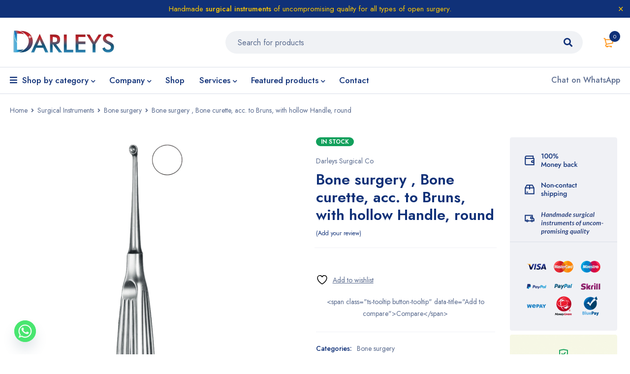

--- FILE ---
content_type: text/html; charset=UTF-8
request_url: https://darleyssurgical.com/product/bone-surgery-bone-curette-acc-to-bruns-with-hollow-handle-round-2/
body_size: 33447
content:
<!DOCTYPE html>
<html dir="ltr" lang="en-US" prefix="og: https://ogp.me/ns#">
<head>
		<meta charset="UTF-8" />

			<meta name="viewport" content="width=device-width, initial-scale=1.0, maximum-scale=1" />
	
	<link rel="profile" href="//gmpg.org/xfn/11" />
					<script>document.documentElement.className = document.documentElement.className + ' yes-js js_active js'</script>
			<title>Bone surgery , Bone curette, acc. to Bruns, with hollow Handle, round - Darleys Surgical</title>

		<!-- All in One SEO 4.9.2 - aioseo.com -->
	<meta name="description" content="Bone surgery Mallet, acc. to PartsCh, 200 g Feature Material: stainless steel Available Sizes: 014-0224-18 19 cm" />
	<meta name="robots" content="max-image-preview:large" />
	<meta name="google-site-verification" content="zkDNFVu5RucWESdmzxzLa30C4deExltalRygBdg3EOg" />
	<meta name="msvalidate.01" content="4815B3B526681749A13DEA6F54BC454F" />
	<meta name="yandex-verification" content="833a49538953dc3e" />
	<link rel="canonical" href="https://darleyssurgical.com/product/bone-surgery-bone-curette-acc-to-bruns-with-hollow-handle-round-2/" />
	<meta name="generator" content="All in One SEO (AIOSEO) 4.9.2" />

		<!-- Google tag (gtag.js)
<script async src="https://www.googletagmanager.com/gtag/js?id=G-Q59ZWT8YJD"></script>
<script>
window.dataLayer = window.dataLayer || [];
function gtag(){dataLayer.push(arguments);}
gtag('js', new Date());

gtag('config', 'G-Q59ZWT8YJD');

function gtagSendEvent(url) { var callback = function () { if (typeof url === 'string') { window.location = url; } }; gtag('event', 'conversion_event_submit_lead_form', { 'event_callback': callback, 'event_timeout': 2000, // <event_parameters> }); return false; } // Replace 'your_url_here' with your actual URL gtagSendEvent('https://darleyssurgical.com/contact/');
</script> -->
<!-- Google tag (gtag.js) -->
<script async src="https://www.googletagmanager.com/gtag/js?id=AW-16653039962">
</script>
<script>
window.dataLayer = window.dataLayer || [];
function gtag(){dataLayer.push(arguments);}
gtag('js', new Date());

gtag('config', 'AW-16653039962');
</script>

<!-- Hotjar Tracking Code for Site 5132207 (name missing) --> <script> (function(h,o,t,j,a,r){ h.hj=h.hj||function(){(h.hj.q=h.hj.q||[]).push(arguments)}; h._hjSettings={hjid:5132207,hjsv:6}; a=o.getElementsByTagName('head')[0]; r=o.createElement('script');r.async=1; r.src=t+h._hjSettings.hjid+j+h._hjSettings.hjsv; a.appendChild(r); })(window,document,'https://static.hotjar.com/c/hotjar-','.js?sv='); </script>

<!-- Event snippet for Phone call lead conversion page --> <script> gtag('event', 'conversion', {'send_to': 'AW-16653039962/THKmCJD-nskZENry5IQ-'}); </script>

<!--Start of Tawk.to Script-->
<script type="text/javascript">
var Tawk_API=Tawk_API||{}, Tawk_LoadStart=new Date();
(function(){
var s1=document.createElement("script"),s0=document.getElementsByTagName("script")[0];
s1.async=true;
s1.src='https://embed.tawk.to/66ffd2c8256fb1049b1ced54/1i9bkuost';
s1.charset='UTF-8';
s1.setAttribute('crossorigin','*');
s0.parentNode.insertBefore(s1,s0);
})();
</script>
<!--End of Tawk.to Script-->
		<meta property="og:locale" content="en_US" />
		<meta property="og:site_name" content="Darleys Surgical -" />
		<meta property="og:type" content="article" />
		<meta property="og:title" content="Bone surgery , Bone curette, acc. to Bruns, with hollow Handle, round - Darleys Surgical" />
		<meta property="og:description" content="Bone surgery Mallet, acc. to PartsCh, 200 g Feature Material: stainless steel Available Sizes: 014-0224-18 19 cm" />
		<meta property="og:url" content="https://darleyssurgical.com/product/bone-surgery-bone-curette-acc-to-bruns-with-hollow-handle-round-2/" />
		<meta property="og:image" content="https://darleyssurgical.com/wp-content/uploads/2024/04/darleys_surgical_cover.jpeg" />
		<meta property="og:image:secure_url" content="https://darleyssurgical.com/wp-content/uploads/2024/04/darleys_surgical_cover.jpeg" />
		<meta property="og:image:width" content="2000" />
		<meta property="og:image:height" content="2000" />
		<meta property="article:published_time" content="2024-04-22T12:29:58+00:00" />
		<meta property="article:modified_time" content="2024-05-18T10:09:07+00:00" />
		<meta property="article:publisher" content="https://web.facebook.com/Darleys-Surgical-Co-100506565649907" />
		<meta name="twitter:card" content="summary_large_image" />
		<meta name="twitter:site" content="@DarleysCo" />
		<meta name="twitter:title" content="Bone surgery , Bone curette, acc. to Bruns, with hollow Handle, round - Darleys Surgical" />
		<meta name="twitter:description" content="Bone surgery Mallet, acc. to PartsCh, 200 g Feature Material: stainless steel Available Sizes: 014-0224-18 19 cm" />
		<meta name="twitter:image" content="https://darleyssurgical.com/wp-content/uploads/2024/04/darleys_surgical_cover.jpeg" />
		<script type="application/ld+json" class="aioseo-schema">
			{"@context":"https:\/\/schema.org","@graph":[{"@type":"BreadcrumbList","@id":"https:\/\/darleyssurgical.com\/product\/bone-surgery-bone-curette-acc-to-bruns-with-hollow-handle-round-2\/#breadcrumblist","itemListElement":[{"@type":"ListItem","@id":"https:\/\/darleyssurgical.com#listItem","position":1,"name":"Home","item":"https:\/\/darleyssurgical.com","nextItem":{"@type":"ListItem","@id":"https:\/\/darleyssurgical.com\/shop\/#listItem","name":"Shop"}},{"@type":"ListItem","@id":"https:\/\/darleyssurgical.com\/shop\/#listItem","position":2,"name":"Shop","item":"https:\/\/darleyssurgical.com\/shop\/","nextItem":{"@type":"ListItem","@id":"https:\/\/darleyssurgical.com\/product-category\/surgical-instruments\/#listItem","name":"Surgical Instruments"},"previousItem":{"@type":"ListItem","@id":"https:\/\/darleyssurgical.com#listItem","name":"Home"}},{"@type":"ListItem","@id":"https:\/\/darleyssurgical.com\/product-category\/surgical-instruments\/#listItem","position":3,"name":"Surgical Instruments","item":"https:\/\/darleyssurgical.com\/product-category\/surgical-instruments\/","nextItem":{"@type":"ListItem","@id":"https:\/\/darleyssurgical.com\/product-category\/surgical-instruments\/bone-surgery\/#listItem","name":"Bone surgery"},"previousItem":{"@type":"ListItem","@id":"https:\/\/darleyssurgical.com\/shop\/#listItem","name":"Shop"}},{"@type":"ListItem","@id":"https:\/\/darleyssurgical.com\/product-category\/surgical-instruments\/bone-surgery\/#listItem","position":4,"name":"Bone surgery","item":"https:\/\/darleyssurgical.com\/product-category\/surgical-instruments\/bone-surgery\/","nextItem":{"@type":"ListItem","@id":"https:\/\/darleyssurgical.com\/product\/bone-surgery-bone-curette-acc-to-bruns-with-hollow-handle-round-2\/#listItem","name":"Bone surgery , Bone curette, acc. to Bruns, with hollow Handle, round"},"previousItem":{"@type":"ListItem","@id":"https:\/\/darleyssurgical.com\/product-category\/surgical-instruments\/#listItem","name":"Surgical Instruments"}},{"@type":"ListItem","@id":"https:\/\/darleyssurgical.com\/product\/bone-surgery-bone-curette-acc-to-bruns-with-hollow-handle-round-2\/#listItem","position":5,"name":"Bone surgery , Bone curette, acc. to Bruns, with hollow Handle, round","previousItem":{"@type":"ListItem","@id":"https:\/\/darleyssurgical.com\/product-category\/surgical-instruments\/bone-surgery\/#listItem","name":"Bone surgery"}}]},{"@type":"ItemPage","@id":"https:\/\/darleyssurgical.com\/product\/bone-surgery-bone-curette-acc-to-bruns-with-hollow-handle-round-2\/#itempage","url":"https:\/\/darleyssurgical.com\/product\/bone-surgery-bone-curette-acc-to-bruns-with-hollow-handle-round-2\/","name":"Bone surgery , Bone curette, acc. to Bruns, with hollow Handle, round - Darleys Surgical","description":"Bone surgery Mallet, acc. to PartsCh, 200 g Feature Material: stainless steel Available Sizes: 014-0224-18 19 cm","inLanguage":"en-US","isPartOf":{"@id":"https:\/\/darleyssurgical.com\/#website"},"breadcrumb":{"@id":"https:\/\/darleyssurgical.com\/product\/bone-surgery-bone-curette-acc-to-bruns-with-hollow-handle-round-2\/#breadcrumblist"},"image":{"@type":"ImageObject","url":"https:\/\/darleyssurgical.com\/wp-content\/uploads\/2024\/04\/014-0309-03.jpg","@id":"https:\/\/darleyssurgical.com\/product\/bone-surgery-bone-curette-acc-to-bruns-with-hollow-handle-round-2\/#mainImage","width":295,"height":1021},"primaryImageOfPage":{"@id":"https:\/\/darleyssurgical.com\/product\/bone-surgery-bone-curette-acc-to-bruns-with-hollow-handle-round-2\/#mainImage"},"datePublished":"2024-04-22T12:29:58+00:00","dateModified":"2024-05-18T10:09:07+00:00"},{"@type":"Organization","@id":"https:\/\/darleyssurgical.com\/#organization","name":"Darleys Surgical","url":"https:\/\/darleyssurgical.com\/","telephone":"+923338637670","logo":{"@type":"ImageObject","url":"https:\/\/darleyssurgical.com\/wp-content\/uploads\/2024\/04\/Darleys-New-Logo-1.jpeg","@id":"https:\/\/darleyssurgical.com\/product\/bone-surgery-bone-curette-acc-to-bruns-with-hollow-handle-round-2\/#organizationLogo","width":807,"height":216,"caption":"Darleys Surgical Logo"},"image":{"@id":"https:\/\/darleyssurgical.com\/product\/bone-surgery-bone-curette-acc-to-bruns-with-hollow-handle-round-2\/#organizationLogo"},"sameAs":["https:\/\/web.facebook.com\/Darleys-Surgical-Co-100506565649907","https:\/\/twitter.com\/DarleysCo","https:\/\/www.instagram.com\/darleys.surgical\/","https:\/\/www.linkedin.com\/company\/darleys-surgical\/"]},{"@type":"WebSite","@id":"https:\/\/darleyssurgical.com\/#website","url":"https:\/\/darleyssurgical.com\/","name":"Darleys Surgical","inLanguage":"en-US","publisher":{"@id":"https:\/\/darleyssurgical.com\/#organization"}}]}
		</script>
		<!-- All in One SEO -->


<!-- Google Tag Manager for WordPress by gtm4wp.com -->
<script data-cfasync="false" data-pagespeed-no-defer>
	var gtm4wp_datalayer_name = "dataLayer";
	var dataLayer = dataLayer || [];
</script>
<!-- End Google Tag Manager for WordPress by gtm4wp.com --><link rel='dns-prefetch' href='//fonts.googleapis.com' />
<link rel='preconnect' href='https://fonts.gstatic.com' crossorigin />
<link rel="alternate" type="application/rss+xml" title="Darleys Surgical &raquo; Feed" href="https://darleyssurgical.com/feed/" />
<link rel="alternate" type="application/rss+xml" title="Darleys Surgical &raquo; Comments Feed" href="https://darleyssurgical.com/comments/feed/" />
<link rel="alternate" type="application/rss+xml" title="Darleys Surgical &raquo; Bone surgery , Bone curette, acc. to Bruns, with hollow Handle, round Comments Feed" href="https://darleyssurgical.com/product/bone-surgery-bone-curette-acc-to-bruns-with-hollow-handle-round-2/feed/" />
<link rel="alternate" title="oEmbed (JSON)" type="application/json+oembed" href="https://darleyssurgical.com/wp-json/oembed/1.0/embed?url=https%3A%2F%2Fdarleyssurgical.com%2Fproduct%2Fbone-surgery-bone-curette-acc-to-bruns-with-hollow-handle-round-2%2F" />
<link rel="alternate" title="oEmbed (XML)" type="text/xml+oembed" href="https://darleyssurgical.com/wp-json/oembed/1.0/embed?url=https%3A%2F%2Fdarleyssurgical.com%2Fproduct%2Fbone-surgery-bone-curette-acc-to-bruns-with-hollow-handle-round-2%2F&#038;format=xml" />
<style id='wp-img-auto-sizes-contain-inline-css' type='text/css'>
img:is([sizes=auto i],[sizes^="auto," i]){contain-intrinsic-size:3000px 1500px}
/*# sourceURL=wp-img-auto-sizes-contain-inline-css */
</style>

<style id='wp-emoji-styles-inline-css' type='text/css'>

	img.wp-smiley, img.emoji {
		display: inline !important;
		border: none !important;
		box-shadow: none !important;
		height: 1em !important;
		width: 1em !important;
		margin: 0 0.07em !important;
		vertical-align: -0.1em !important;
		background: none !important;
		padding: 0 !important;
	}
/*# sourceURL=wp-emoji-styles-inline-css */
</style>
<link rel='stylesheet' id='wp-block-library-css' href='https://darleyssurgical.com/wp-includes/css/dist/block-library/style.min.css?ver=6.9' type='text/css' media='all' />
<link rel='stylesheet' id='wc-blocks-style-css' href='https://darleyssurgical.com/wp-content/plugins/woocommerce/assets/client/blocks/wc-blocks.css?ver=wc-10.4.3' type='text/css' media='all' />
<style id='global-styles-inline-css' type='text/css'>
:root{--wp--preset--aspect-ratio--square: 1;--wp--preset--aspect-ratio--4-3: 4/3;--wp--preset--aspect-ratio--3-4: 3/4;--wp--preset--aspect-ratio--3-2: 3/2;--wp--preset--aspect-ratio--2-3: 2/3;--wp--preset--aspect-ratio--16-9: 16/9;--wp--preset--aspect-ratio--9-16: 9/16;--wp--preset--color--black: #000000;--wp--preset--color--cyan-bluish-gray: #abb8c3;--wp--preset--color--white: #ffffff;--wp--preset--color--pale-pink: #f78da7;--wp--preset--color--vivid-red: #cf2e2e;--wp--preset--color--luminous-vivid-orange: #ff6900;--wp--preset--color--luminous-vivid-amber: #fcb900;--wp--preset--color--light-green-cyan: #7bdcb5;--wp--preset--color--vivid-green-cyan: #00d084;--wp--preset--color--pale-cyan-blue: #8ed1fc;--wp--preset--color--vivid-cyan-blue: #0693e3;--wp--preset--color--vivid-purple: #9b51e0;--wp--preset--gradient--vivid-cyan-blue-to-vivid-purple: linear-gradient(135deg,rgb(6,147,227) 0%,rgb(155,81,224) 100%);--wp--preset--gradient--light-green-cyan-to-vivid-green-cyan: linear-gradient(135deg,rgb(122,220,180) 0%,rgb(0,208,130) 100%);--wp--preset--gradient--luminous-vivid-amber-to-luminous-vivid-orange: linear-gradient(135deg,rgb(252,185,0) 0%,rgb(255,105,0) 100%);--wp--preset--gradient--luminous-vivid-orange-to-vivid-red: linear-gradient(135deg,rgb(255,105,0) 0%,rgb(207,46,46) 100%);--wp--preset--gradient--very-light-gray-to-cyan-bluish-gray: linear-gradient(135deg,rgb(238,238,238) 0%,rgb(169,184,195) 100%);--wp--preset--gradient--cool-to-warm-spectrum: linear-gradient(135deg,rgb(74,234,220) 0%,rgb(151,120,209) 20%,rgb(207,42,186) 40%,rgb(238,44,130) 60%,rgb(251,105,98) 80%,rgb(254,248,76) 100%);--wp--preset--gradient--blush-light-purple: linear-gradient(135deg,rgb(255,206,236) 0%,rgb(152,150,240) 100%);--wp--preset--gradient--blush-bordeaux: linear-gradient(135deg,rgb(254,205,165) 0%,rgb(254,45,45) 50%,rgb(107,0,62) 100%);--wp--preset--gradient--luminous-dusk: linear-gradient(135deg,rgb(255,203,112) 0%,rgb(199,81,192) 50%,rgb(65,88,208) 100%);--wp--preset--gradient--pale-ocean: linear-gradient(135deg,rgb(255,245,203) 0%,rgb(182,227,212) 50%,rgb(51,167,181) 100%);--wp--preset--gradient--electric-grass: linear-gradient(135deg,rgb(202,248,128) 0%,rgb(113,206,126) 100%);--wp--preset--gradient--midnight: linear-gradient(135deg,rgb(2,3,129) 0%,rgb(40,116,252) 100%);--wp--preset--font-size--small: 13px;--wp--preset--font-size--medium: 20px;--wp--preset--font-size--large: 36px;--wp--preset--font-size--x-large: 42px;--wp--preset--spacing--20: 0.44rem;--wp--preset--spacing--30: 0.67rem;--wp--preset--spacing--40: 1rem;--wp--preset--spacing--50: 1.5rem;--wp--preset--spacing--60: 2.25rem;--wp--preset--spacing--70: 3.38rem;--wp--preset--spacing--80: 5.06rem;--wp--preset--shadow--natural: 6px 6px 9px rgba(0, 0, 0, 0.2);--wp--preset--shadow--deep: 12px 12px 50px rgba(0, 0, 0, 0.4);--wp--preset--shadow--sharp: 6px 6px 0px rgba(0, 0, 0, 0.2);--wp--preset--shadow--outlined: 6px 6px 0px -3px rgb(255, 255, 255), 6px 6px rgb(0, 0, 0);--wp--preset--shadow--crisp: 6px 6px 0px rgb(0, 0, 0);}:where(.is-layout-flex){gap: 0.5em;}:where(.is-layout-grid){gap: 0.5em;}body .is-layout-flex{display: flex;}.is-layout-flex{flex-wrap: wrap;align-items: center;}.is-layout-flex > :is(*, div){margin: 0;}body .is-layout-grid{display: grid;}.is-layout-grid > :is(*, div){margin: 0;}:where(.wp-block-columns.is-layout-flex){gap: 2em;}:where(.wp-block-columns.is-layout-grid){gap: 2em;}:where(.wp-block-post-template.is-layout-flex){gap: 1.25em;}:where(.wp-block-post-template.is-layout-grid){gap: 1.25em;}.has-black-color{color: var(--wp--preset--color--black) !important;}.has-cyan-bluish-gray-color{color: var(--wp--preset--color--cyan-bluish-gray) !important;}.has-white-color{color: var(--wp--preset--color--white) !important;}.has-pale-pink-color{color: var(--wp--preset--color--pale-pink) !important;}.has-vivid-red-color{color: var(--wp--preset--color--vivid-red) !important;}.has-luminous-vivid-orange-color{color: var(--wp--preset--color--luminous-vivid-orange) !important;}.has-luminous-vivid-amber-color{color: var(--wp--preset--color--luminous-vivid-amber) !important;}.has-light-green-cyan-color{color: var(--wp--preset--color--light-green-cyan) !important;}.has-vivid-green-cyan-color{color: var(--wp--preset--color--vivid-green-cyan) !important;}.has-pale-cyan-blue-color{color: var(--wp--preset--color--pale-cyan-blue) !important;}.has-vivid-cyan-blue-color{color: var(--wp--preset--color--vivid-cyan-blue) !important;}.has-vivid-purple-color{color: var(--wp--preset--color--vivid-purple) !important;}.has-black-background-color{background-color: var(--wp--preset--color--black) !important;}.has-cyan-bluish-gray-background-color{background-color: var(--wp--preset--color--cyan-bluish-gray) !important;}.has-white-background-color{background-color: var(--wp--preset--color--white) !important;}.has-pale-pink-background-color{background-color: var(--wp--preset--color--pale-pink) !important;}.has-vivid-red-background-color{background-color: var(--wp--preset--color--vivid-red) !important;}.has-luminous-vivid-orange-background-color{background-color: var(--wp--preset--color--luminous-vivid-orange) !important;}.has-luminous-vivid-amber-background-color{background-color: var(--wp--preset--color--luminous-vivid-amber) !important;}.has-light-green-cyan-background-color{background-color: var(--wp--preset--color--light-green-cyan) !important;}.has-vivid-green-cyan-background-color{background-color: var(--wp--preset--color--vivid-green-cyan) !important;}.has-pale-cyan-blue-background-color{background-color: var(--wp--preset--color--pale-cyan-blue) !important;}.has-vivid-cyan-blue-background-color{background-color: var(--wp--preset--color--vivid-cyan-blue) !important;}.has-vivid-purple-background-color{background-color: var(--wp--preset--color--vivid-purple) !important;}.has-black-border-color{border-color: var(--wp--preset--color--black) !important;}.has-cyan-bluish-gray-border-color{border-color: var(--wp--preset--color--cyan-bluish-gray) !important;}.has-white-border-color{border-color: var(--wp--preset--color--white) !important;}.has-pale-pink-border-color{border-color: var(--wp--preset--color--pale-pink) !important;}.has-vivid-red-border-color{border-color: var(--wp--preset--color--vivid-red) !important;}.has-luminous-vivid-orange-border-color{border-color: var(--wp--preset--color--luminous-vivid-orange) !important;}.has-luminous-vivid-amber-border-color{border-color: var(--wp--preset--color--luminous-vivid-amber) !important;}.has-light-green-cyan-border-color{border-color: var(--wp--preset--color--light-green-cyan) !important;}.has-vivid-green-cyan-border-color{border-color: var(--wp--preset--color--vivid-green-cyan) !important;}.has-pale-cyan-blue-border-color{border-color: var(--wp--preset--color--pale-cyan-blue) !important;}.has-vivid-cyan-blue-border-color{border-color: var(--wp--preset--color--vivid-cyan-blue) !important;}.has-vivid-purple-border-color{border-color: var(--wp--preset--color--vivid-purple) !important;}.has-vivid-cyan-blue-to-vivid-purple-gradient-background{background: var(--wp--preset--gradient--vivid-cyan-blue-to-vivid-purple) !important;}.has-light-green-cyan-to-vivid-green-cyan-gradient-background{background: var(--wp--preset--gradient--light-green-cyan-to-vivid-green-cyan) !important;}.has-luminous-vivid-amber-to-luminous-vivid-orange-gradient-background{background: var(--wp--preset--gradient--luminous-vivid-amber-to-luminous-vivid-orange) !important;}.has-luminous-vivid-orange-to-vivid-red-gradient-background{background: var(--wp--preset--gradient--luminous-vivid-orange-to-vivid-red) !important;}.has-very-light-gray-to-cyan-bluish-gray-gradient-background{background: var(--wp--preset--gradient--very-light-gray-to-cyan-bluish-gray) !important;}.has-cool-to-warm-spectrum-gradient-background{background: var(--wp--preset--gradient--cool-to-warm-spectrum) !important;}.has-blush-light-purple-gradient-background{background: var(--wp--preset--gradient--blush-light-purple) !important;}.has-blush-bordeaux-gradient-background{background: var(--wp--preset--gradient--blush-bordeaux) !important;}.has-luminous-dusk-gradient-background{background: var(--wp--preset--gradient--luminous-dusk) !important;}.has-pale-ocean-gradient-background{background: var(--wp--preset--gradient--pale-ocean) !important;}.has-electric-grass-gradient-background{background: var(--wp--preset--gradient--electric-grass) !important;}.has-midnight-gradient-background{background: var(--wp--preset--gradient--midnight) !important;}.has-small-font-size{font-size: var(--wp--preset--font-size--small) !important;}.has-medium-font-size{font-size: var(--wp--preset--font-size--medium) !important;}.has-large-font-size{font-size: var(--wp--preset--font-size--large) !important;}.has-x-large-font-size{font-size: var(--wp--preset--font-size--x-large) !important;}
/*# sourceURL=global-styles-inline-css */
</style>

<style id='classic-theme-styles-inline-css' type='text/css'>
/*! This file is auto-generated */
.wp-block-button__link{color:#fff;background-color:#32373c;border-radius:9999px;box-shadow:none;text-decoration:none;padding:calc(.667em + 2px) calc(1.333em + 2px);font-size:1.125em}.wp-block-file__button{background:#32373c;color:#fff;text-decoration:none}
/*# sourceURL=/wp-includes/css/classic-themes.min.css */
</style>
<link rel='stylesheet' id='contact-form-7-css' href='https://darleyssurgical.com/wp-content/plugins/contact-form-7/includes/css/styles.css?ver=6.1.4' type='text/css' media='all' />
<link rel='stylesheet' id='js_composer_front-css' href='https://darleyssurgical.com/wp-content/plugins/js_composer/assets/css/js_composer.min.css?ver=7.5' type='text/css' media='all' />
<link rel='stylesheet' id='ts-shortcode-css' href='https://darleyssurgical.com/wp-content/plugins/themesky/css/shortcode.css?ver=1.2.3' type='text/css' media='all' />
<link rel='stylesheet' id='owl-carousel-css' href='https://darleyssurgical.com/wp-content/plugins/themesky/css/owl.carousel.css?ver=1.2.3' type='text/css' media='all' />
<link rel='stylesheet' id='photoswipe-css' href='https://darleyssurgical.com/wp-content/plugins/woocommerce/assets/css/photoswipe/photoswipe.min.css?ver=10.4.3' type='text/css' media='all' />
<link rel='stylesheet' id='photoswipe-default-skin-css' href='https://darleyssurgical.com/wp-content/plugins/woocommerce/assets/css/photoswipe/default-skin/default-skin.min.css?ver=10.4.3' type='text/css' media='all' />
<link rel='stylesheet' id='woocommerce-layout-css' href='https://darleyssurgical.com/wp-content/plugins/woocommerce/assets/css/woocommerce-layout.css?ver=10.4.3' type='text/css' media='all' />
<link rel='stylesheet' id='woocommerce-smallscreen-css' href='https://darleyssurgical.com/wp-content/plugins/woocommerce/assets/css/woocommerce-smallscreen.css?ver=10.4.3' type='text/css' media='only screen and (max-width: 768px)' />
<link rel='stylesheet' id='woocommerce-general-css' href='https://darleyssurgical.com/wp-content/plugins/woocommerce/assets/css/woocommerce.css?ver=10.4.3' type='text/css' media='all' />
<style id='woocommerce-inline-inline-css' type='text/css'>
.woocommerce form .form-row .required { visibility: visible; }
/*# sourceURL=woocommerce-inline-inline-css */
</style>
<link rel='stylesheet' id='gateway-css' href='https://darleyssurgical.com/wp-content/plugins/woocommerce-paypal-payments/modules/ppcp-button/assets/css/gateway.css?ver=3.3.1' type='text/css' media='all' />
<link rel='stylesheet' id='jquery-selectBox-css' href='https://darleyssurgical.com/wp-content/plugins/yith-woocommerce-wishlist/assets/css/jquery.selectBox.css?ver=1.2.0' type='text/css' media='all' />
<link rel='stylesheet' id='woocommerce_prettyPhoto_css-css' href='//darleyssurgical.com/wp-content/plugins/woocommerce/assets/css/prettyPhoto.css?ver=3.1.6' type='text/css' media='all' />
<link rel='stylesheet' id='yith-wcwl-main-css' href='https://darleyssurgical.com/wp-content/plugins/yith-woocommerce-wishlist/assets/css/style.css?ver=4.11.0' type='text/css' media='all' />
<style id='yith-wcwl-main-inline-css' type='text/css'>
 :root { --rounded-corners-radius: 16px; --add-to-cart-rounded-corners-radius: 16px; --color-headers-background: #F4F4F4; --feedback-duration: 3s } 
 :root { --rounded-corners-radius: 16px; --add-to-cart-rounded-corners-radius: 16px; --color-headers-background: #F4F4F4; --feedback-duration: 3s } 
/*# sourceURL=yith-wcwl-main-inline-css */
</style>
<link rel='stylesheet' id='font-awesome-5-css' href='https://darleyssurgical.com/wp-content/themes/mymedi/css/fontawesome.min.css?ver=1.4.8' type='text/css' media='all' />
<link rel='stylesheet' id='mymedi-reset-css' href='https://darleyssurgical.com/wp-content/themes/mymedi/css/reset.css?ver=1.4.8' type='text/css' media='all' />
<link rel='stylesheet' id='mymedi-style-css' href='https://darleyssurgical.com/wp-content/themes/mymedi/style.css?ver=1.4.8' type='text/css' media='all' />
<style id='mymedi-style-inline-css' type='text/css'>
.vc_custom_1604049827072{margin-bottom: 50px !important;background-color: #f0f2f5 !important;border-radius: 4px !important;}.vc_custom_1596765638380{margin-bottom: 15px !important;}.vc_custom_1604288312820{border-top-width: 0px !important;border-right-width: 1px !important;border-bottom-width: 0px !important;border-left-width: 0px !important;padding-top: 10px !important;padding-bottom: 10px !important;border-left-color: rgba(16,49,120,0.1) !important;border-left-style: solid !important;border-right-color: rgba(16,49,120,0.1) !important;border-right-style: solid !important;border-top-color: rgba(16,49,120,0.1) !important;border-top-style: solid !important;border-bottom-color: rgba(16,49,120,0.1) !important;border-bottom-style: solid !important;}.vc_custom_1604288305436{border-top-width: 0px !important;border-right-width: 1px !important;border-bottom-width: 0px !important;border-left-width: 0px !important;padding-top: 10px !important;padding-bottom: 10px !important;border-left-color: rgba(16,49,120,0.1) !important;border-left-style: solid !important;border-right-color: rgba(16,49,120,0.1) !important;border-right-style: solid !important;border-top-color: rgba(16,49,120,0.1) !important;border-top-style: solid !important;border-bottom-color: rgba(16,49,120,0.1) !important;border-bottom-style: solid !important;}.vc_custom_1597915666316{padding-top: 10px !important;padding-bottom: 10px !important;}.vc_custom_1604653865662{border-left-width: 1px !important;padding-left: 40px !important;border-left-color: #f0f2f5 !important;border-left-style: solid !important;}.vc_custom_1714993390950{margin-bottom: 15px !important;}.vc_custom_1714994064063{margin-bottom: 15px !important;}.vc_custom_1714994334325{margin-bottom: 0px !important;}.vc_custom_1604287108956{margin-bottom: 40px !important;}.vc_custom_1596621074116{margin-top: 10px !important;margin-bottom: 5px !important;}.vc_custom_1714995194652{margin-bottom: 0px !important;}.vc_custom_1598243715730{margin-bottom: 0px !important;}
.menu-item-17513 > a > .menu-sub-label{background-color: #12a05c;}.menu-item-17513 > a > .menu-sub-label:before{border-left-color: #12a05c;border-right-color: #12a05c;}.menu-item-17514 > a > .menu-sub-label{background-color: #12a05c;}.menu-item-17514 > a > .menu-sub-label:before{border-left-color: #12a05c;border-right-color: #12a05c;}.menu-item-17584 > a > .menu-sub-label{background-color: #12a05c;}.menu-item-17584 > a > .menu-sub-label:before{border-left-color: #12a05c;border-right-color: #12a05c;}.menu-item-17585 > a > .menu-sub-label{background-color: #12a05c;}.menu-item-17585 > a > .menu-sub-label:before{border-left-color: #12a05c;border-right-color: #12a05c;}.menu-item-17586 > a > .menu-sub-label{background-color: #12a05c;}.menu-item-17586 > a > .menu-sub-label:before{border-left-color: #12a05c;border-right-color: #12a05c;}.menu-item-17515 > a > .menu-sub-label{background-color: #13a05d;}.menu-item-17515 > a > .menu-sub-label:before{border-left-color: #13a05d;border-right-color: #13a05d;}.menu-item-17516 > a > .menu-sub-label{background-color: #13a05d;}.menu-item-17516 > a > .menu-sub-label:before{border-left-color: #13a05d;border-right-color: #13a05d;}.menu-item-17587 > a > .menu-sub-label{background-color: #12a05c;}.menu-item-17587 > a > .menu-sub-label:before{border-left-color: #12a05c;border-right-color: #12a05c;}.menu-item-17588 > a > .menu-sub-label{background-color: #12a05c;}.menu-item-17588 > a > .menu-sub-label:before{border-left-color: #12a05c;border-right-color: #12a05c;}.menu-item-17589 > a > .menu-sub-label{background-color: #12a05c;}.menu-item-17589 > a > .menu-sub-label:before{border-left-color: #12a05c;border-right-color: #12a05c;}
/*# sourceURL=mymedi-style-inline-css */
</style>
<link rel='stylesheet' id='mymedi-child-style-css' href='https://darleyssurgical.com/wp-content/themes/mymedi-child/style.css?ver=6.9' type='text/css' media='all' />
<link rel='stylesheet' id='jquery-fixedheadertable-style-css' href='https://darleyssurgical.com/wp-content/plugins/yith-woocommerce-compare/assets/css/jquery.dataTables.css?ver=1.10.18' type='text/css' media='all' />
<link rel='stylesheet' id='yith_woocompare_page-css' href='https://darleyssurgical.com/wp-content/plugins/yith-woocommerce-compare/assets/css/compare.css?ver=3.6.0' type='text/css' media='all' />
<link rel='stylesheet' id='yith-woocompare-widget-css' href='https://darleyssurgical.com/wp-content/plugins/yith-woocommerce-compare/assets/css/widget.css?ver=3.6.0' type='text/css' media='all' />
<link rel='stylesheet' id='chaty-front-css-css' href='https://darleyssurgical.com/wp-content/plugins/chaty/css/chaty-front.min.css?ver=3.5.11715254430' type='text/css' media='all' />
<link rel="preload" as="style" href="https://fonts.googleapis.com/css?family=Jost:400,500,600,700&#038;display=swap&#038;ver=1732952352" /><link rel="stylesheet" href="https://fonts.googleapis.com/css?family=Jost:400,500,600,700&#038;display=swap&#038;ver=1732952352" media="print" onload="this.media='all'"><noscript><link rel="stylesheet" href="https://fonts.googleapis.com/css?family=Jost:400,500,600,700&#038;display=swap&#038;ver=1732952352" /></noscript><link rel='stylesheet' id='mymedi-responsive-css' href='https://darleyssurgical.com/wp-content/themes/mymedi/css/responsive.css?ver=1.4.8' type='text/css' media='all' />
<link rel='stylesheet' id='mymedi-dynamic-css-css' href='https://darleyssurgical.com/wp-content/uploads/mymedichild.css?ver=1732952352' type='text/css' media='all' />
<style id='mymedi-dynamic-css-inline-css' type='text/css'>
.product-content .row{
     display: flex; /* Activate flexbox layout */
  flex-wrap: wrap; /* Allow elements to wrap onto new lines */
}
.product-content .row .col-md-6
{
    flex: 0 0 50%; /* Set width to 50% (adjust for more/fewer columns) */
  padding: 15px; /* Add optional padding for spacing */
    text-align: center;
}
.product-group-button-meta{
    display:block;
}
.grecaptcha-badge { visibility: hidden !important; }
.cart_totals .wc-proceed-to-checkout {
    position: relative;
    text-align: center;
    padding: 20px 0 0;
    margin-bottom: 0;
    z-index: 9999 !important;
}
@media only screen and (max-width: 600px) {
#chaty-widget-0 .chaty-widget {
    bottom: 55px !important;
}
}
/*# sourceURL=mymedi-dynamic-css-inline-css */
</style>
<script type="text/template" id="tmpl-variation-template">
	<div class="woocommerce-variation-description">{{{ data.variation.variation_description }}}</div>
	<div class="woocommerce-variation-price">{{{ data.variation.price_html }}}</div>
	<div class="woocommerce-variation-availability">{{{ data.variation.availability_html }}}</div>
</script>
<script type="text/template" id="tmpl-unavailable-variation-template">
	<p role="alert">Sorry, this product is unavailable. Please choose a different combination.</p>
</script>
<script type="text/javascript" src="https://darleyssurgical.com/wp-includes/js/jquery/jquery.min.js?ver=3.7.1" id="jquery-core-js"></script>
<script type="text/javascript" src="https://darleyssurgical.com/wp-includes/js/jquery/jquery-migrate.min.js?ver=3.4.1" id="jquery-migrate-js"></script>
<script type="text/javascript" src="https://darleyssurgical.com/wp-content/plugins/woocommerce/assets/js/jquery-blockui/jquery.blockUI.min.js?ver=2.7.0-wc.10.4.3" id="wc-jquery-blockui-js" data-wp-strategy="defer"></script>
<script type="text/javascript" id="wc-add-to-cart-js-extra">
/* <![CDATA[ */
var wc_add_to_cart_params = {"ajax_url":"/wp-admin/admin-ajax.php","wc_ajax_url":"/?wc-ajax=%%endpoint%%","i18n_view_cart":"View cart","cart_url":"https://darleyssurgical.com/cart-2/","is_cart":"","cart_redirect_after_add":"no"};
//# sourceURL=wc-add-to-cart-js-extra
/* ]]> */
</script>
<script type="text/javascript" src="https://darleyssurgical.com/wp-content/plugins/woocommerce/assets/js/frontend/add-to-cart.min.js?ver=10.4.3" id="wc-add-to-cart-js" data-wp-strategy="defer"></script>
<script type="text/javascript" src="https://darleyssurgical.com/wp-content/plugins/woocommerce/assets/js/flexslider/jquery.flexslider.min.js?ver=2.7.2-wc.10.4.3" id="wc-flexslider-js" defer="defer" data-wp-strategy="defer"></script>
<script type="text/javascript" src="https://darleyssurgical.com/wp-content/plugins/woocommerce/assets/js/photoswipe/photoswipe.min.js?ver=4.1.1-wc.10.4.3" id="wc-photoswipe-js" defer="defer" data-wp-strategy="defer"></script>
<script type="text/javascript" src="https://darleyssurgical.com/wp-content/plugins/woocommerce/assets/js/photoswipe/photoswipe-ui-default.min.js?ver=4.1.1-wc.10.4.3" id="wc-photoswipe-ui-default-js" defer="defer" data-wp-strategy="defer"></script>
<script type="text/javascript" id="wc-single-product-js-extra">
/* <![CDATA[ */
var wc_single_product_params = {"i18n_required_rating_text":"Please select a rating","i18n_rating_options":["1 of 5 stars","2 of 5 stars","3 of 5 stars","4 of 5 stars","5 of 5 stars"],"i18n_product_gallery_trigger_text":"View full-screen image gallery","review_rating_required":"yes","flexslider":{"rtl":false,"animation":"slide","smoothHeight":true,"directionNav":false,"controlNav":"thumbnails","slideshow":false,"animationSpeed":500,"animationLoop":false,"allowOneSlide":false},"zoom_enabled":"","zoom_options":[],"photoswipe_enabled":"1","photoswipe_options":{"shareEl":false,"closeOnScroll":false,"history":false,"hideAnimationDuration":0,"showAnimationDuration":0},"flexslider_enabled":"1"};
//# sourceURL=wc-single-product-js-extra
/* ]]> */
</script>
<script type="text/javascript" src="https://darleyssurgical.com/wp-content/plugins/woocommerce/assets/js/frontend/single-product.min.js?ver=10.4.3" id="wc-single-product-js" defer="defer" data-wp-strategy="defer"></script>
<script type="text/javascript" src="https://darleyssurgical.com/wp-content/plugins/woocommerce/assets/js/js-cookie/js.cookie.min.js?ver=2.1.4-wc.10.4.3" id="wc-js-cookie-js" defer="defer" data-wp-strategy="defer"></script>
<script type="text/javascript" id="woocommerce-js-extra">
/* <![CDATA[ */
var woocommerce_params = {"ajax_url":"/wp-admin/admin-ajax.php","wc_ajax_url":"/?wc-ajax=%%endpoint%%","i18n_password_show":"Show password","i18n_password_hide":"Hide password"};
//# sourceURL=woocommerce-js-extra
/* ]]> */
</script>
<script type="text/javascript" src="https://darleyssurgical.com/wp-content/plugins/woocommerce/assets/js/frontend/woocommerce.min.js?ver=10.4.3" id="woocommerce-js" defer="defer" data-wp-strategy="defer"></script>
<script type="text/javascript" src="https://darleyssurgical.com/wp-content/plugins/js_composer/assets/js/vendors/woocommerce-add-to-cart.js?ver=7.5" id="vc_woocommerce-add-to-cart-js-js"></script>
<script type="text/javascript" id="wc-cart-fragments-js-extra">
/* <![CDATA[ */
var wc_cart_fragments_params = {"ajax_url":"/wp-admin/admin-ajax.php","wc_ajax_url":"/?wc-ajax=%%endpoint%%","cart_hash_key":"wc_cart_hash_755e60c53c1e0ca86cd52a257c67e5f3","fragment_name":"wc_fragments_755e60c53c1e0ca86cd52a257c67e5f3","request_timeout":"5000"};
//# sourceURL=wc-cart-fragments-js-extra
/* ]]> */
</script>
<script type="text/javascript" src="https://darleyssurgical.com/wp-content/plugins/woocommerce/assets/js/frontend/cart-fragments.min.js?ver=10.4.3" id="wc-cart-fragments-js" defer="defer" data-wp-strategy="defer"></script>
<script type="text/javascript" src="https://darleyssurgical.com/wp-includes/js/underscore.min.js?ver=1.13.7" id="underscore-js"></script>
<script type="text/javascript" id="wp-util-js-extra">
/* <![CDATA[ */
var _wpUtilSettings = {"ajax":{"url":"/wp-admin/admin-ajax.php"}};
//# sourceURL=wp-util-js-extra
/* ]]> */
</script>
<script type="text/javascript" src="https://darleyssurgical.com/wp-includes/js/wp-util.min.js?ver=6.9" id="wp-util-js"></script>
<script type="text/javascript" id="wc-add-to-cart-variation-js-extra">
/* <![CDATA[ */
var wc_add_to_cart_variation_params = {"wc_ajax_url":"/?wc-ajax=%%endpoint%%","i18n_no_matching_variations_text":"Sorry, no products matched your selection. Please choose a different combination.","i18n_make_a_selection_text":"Please select some product options before adding this product to your cart.","i18n_unavailable_text":"Sorry, this product is unavailable. Please choose a different combination.","i18n_reset_alert_text":"Your selection has been reset. Please select some product options before adding this product to your cart."};
//# sourceURL=wc-add-to-cart-variation-js-extra
/* ]]> */
</script>
<script type="text/javascript" src="https://darleyssurgical.com/wp-content/plugins/woocommerce/assets/js/frontend/add-to-cart-variation.min.js?ver=10.4.3" id="wc-add-to-cart-variation-js" defer="defer" data-wp-strategy="defer"></script>
<script></script><link rel="https://api.w.org/" href="https://darleyssurgical.com/wp-json/" /><link rel="alternate" title="JSON" type="application/json" href="https://darleyssurgical.com/wp-json/wp/v2/product/18523" /><link rel="EditURI" type="application/rsd+xml" title="RSD" href="https://darleyssurgical.com/xmlrpc.php?rsd" />
<meta name="generator" content="WordPress 6.9" />
<meta name="generator" content="WooCommerce 10.4.3" />
<link rel='shortlink' href='https://darleyssurgical.com/?p=18523' />
<meta name="generator" content="Redux 4.5.9" />
<!-- Google Tag Manager for WordPress by gtm4wp.com -->
<!-- GTM Container placement set to automatic -->
<script data-cfasync="false" data-pagespeed-no-defer type="text/javascript">
	var dataLayer_content = {"pagePostType":"product","pagePostType2":"single-product","pagePostAuthor":"darleyadmin"};
	dataLayer.push( dataLayer_content );
</script>
<script data-cfasync="false" data-pagespeed-no-defer type="text/javascript">
(function(w,d,s,l,i){w[l]=w[l]||[];w[l].push({'gtm.start':
new Date().getTime(),event:'gtm.js'});var f=d.getElementsByTagName(s)[0],
j=d.createElement(s),dl=l!='dataLayer'?'&l='+l:'';j.async=true;j.src=
'//www.googletagmanager.com/gtm.js?id='+i+dl;f.parentNode.insertBefore(j,f);
})(window,document,'script','dataLayer','GTM-PXRS96TJ');
</script>
<!-- End Google Tag Manager for WordPress by gtm4wp.com --><!-- Google site verification - Google for WooCommerce -->
<meta name="google-site-verification" content="zkDNFVu5RucWESdmzxzLa30C4deExltalRygBdg3EOg" />
	<noscript><style>.woocommerce-product-gallery{ opacity: 1 !important; }</style></noscript>
	<meta name="generator" content="Powered by WPBakery Page Builder - drag and drop page builder for WordPress."/>
<meta name="generator" content="Powered by Slider Revolution 6.6.20 - responsive, Mobile-Friendly Slider Plugin for WordPress with comfortable drag and drop interface." />
<link rel="icon" href="https://darleyssurgical.com/wp-content/uploads/2024/04/cropped-favicon-32x32.png" sizes="32x32" />
<link rel="icon" href="https://darleyssurgical.com/wp-content/uploads/2024/04/cropped-favicon-192x192.png" sizes="192x192" />
<link rel="apple-touch-icon" href="https://darleyssurgical.com/wp-content/uploads/2024/04/cropped-favicon-180x180.png" />
<meta name="msapplication-TileImage" content="https://darleyssurgical.com/wp-content/uploads/2024/04/cropped-favicon-270x270.png" />
<script>function setREVStartSize(e){
			//window.requestAnimationFrame(function() {
				window.RSIW = window.RSIW===undefined ? window.innerWidth : window.RSIW;
				window.RSIH = window.RSIH===undefined ? window.innerHeight : window.RSIH;
				try {
					var pw = document.getElementById(e.c).parentNode.offsetWidth,
						newh;
					pw = pw===0 || isNaN(pw) || (e.l=="fullwidth" || e.layout=="fullwidth") ? window.RSIW : pw;
					e.tabw = e.tabw===undefined ? 0 : parseInt(e.tabw);
					e.thumbw = e.thumbw===undefined ? 0 : parseInt(e.thumbw);
					e.tabh = e.tabh===undefined ? 0 : parseInt(e.tabh);
					e.thumbh = e.thumbh===undefined ? 0 : parseInt(e.thumbh);
					e.tabhide = e.tabhide===undefined ? 0 : parseInt(e.tabhide);
					e.thumbhide = e.thumbhide===undefined ? 0 : parseInt(e.thumbhide);
					e.mh = e.mh===undefined || e.mh=="" || e.mh==="auto" ? 0 : parseInt(e.mh,0);
					if(e.layout==="fullscreen" || e.l==="fullscreen")
						newh = Math.max(e.mh,window.RSIH);
					else{
						e.gw = Array.isArray(e.gw) ? e.gw : [e.gw];
						for (var i in e.rl) if (e.gw[i]===undefined || e.gw[i]===0) e.gw[i] = e.gw[i-1];
						e.gh = e.el===undefined || e.el==="" || (Array.isArray(e.el) && e.el.length==0)? e.gh : e.el;
						e.gh = Array.isArray(e.gh) ? e.gh : [e.gh];
						for (var i in e.rl) if (e.gh[i]===undefined || e.gh[i]===0) e.gh[i] = e.gh[i-1];
											
						var nl = new Array(e.rl.length),
							ix = 0,
							sl;
						e.tabw = e.tabhide>=pw ? 0 : e.tabw;
						e.thumbw = e.thumbhide>=pw ? 0 : e.thumbw;
						e.tabh = e.tabhide>=pw ? 0 : e.tabh;
						e.thumbh = e.thumbhide>=pw ? 0 : e.thumbh;
						for (var i in e.rl) nl[i] = e.rl[i]<window.RSIW ? 0 : e.rl[i];
						sl = nl[0];
						for (var i in nl) if (sl>nl[i] && nl[i]>0) { sl = nl[i]; ix=i;}
						var m = pw>(e.gw[ix]+e.tabw+e.thumbw) ? 1 : (pw-(e.tabw+e.thumbw)) / (e.gw[ix]);
						newh =  (e.gh[ix] * m) + (e.tabh + e.thumbh);
					}
					var el = document.getElementById(e.c);
					if (el!==null && el) el.style.height = newh+"px";
					el = document.getElementById(e.c+"_wrapper");
					if (el!==null && el) {
						el.style.height = newh+"px";
						el.style.display = "block";
					}
				} catch(e){
					console.log("Failure at Presize of Slider:" + e)
				}
			//});
		  };</script>
<noscript><style> .wpb_animate_when_almost_visible { opacity: 1; }</style></noscript><link rel='stylesheet' id='rs-plugin-settings-css' href='https://darleyssurgical.com/wp-content/plugins/revslider/public/assets/css/rs6.css?ver=6.6.20' type='text/css' media='all' />
<style id='rs-plugin-settings-inline-css' type='text/css'>
#rs-demo-id {}
/*# sourceURL=rs-plugin-settings-inline-css */
</style>
</head>
<body class="wp-singular product-template-default single single-product postid-18523 wp-theme-mymedi wp-child-theme-mymedi-child theme-mymedi woocommerce woocommerce-page woocommerce-no-js wide header-v1 product-label-rectangle product-style-1 ts_desktop wpb-js-composer js-comp-ver-7.5 vc_responsive">

<!-- GTM Container placement set to automatic -->
<!-- Google Tag Manager (noscript) -->
				<noscript><iframe src="https://www.googletagmanager.com/ns.html?id=GTM-PXRS96TJ" height="0" width="0" style="display:none;visibility:hidden" aria-hidden="true"></iframe></noscript>
<!-- End Google Tag Manager (noscript) --><div id="page" class="hfeed site">

		
			
		<div class="ts-store-notice"><div class="container">Handmade <strong>surgical instruments</strong> of uncompromising quality for all types of open surgery. <span class="close"></span></div></div>	
		<!-- Page Slider -->
				
		<!-- Search Full Width -->
					
				<div id="ts-search-sidebar" class="ts-floating-sidebar">
					<div class="overlay"></div>
					<div class="ts-sidebar-content">
						<span class="close"></span>
						
						<div class="ts-search-by-category woocommerce">
							<h2 class="title">Search </h2>
							<form method="get" action="https://darleyssurgical.com/" id="searchform-678">
	<div class="search-table">
		<div class="search-field search-content">
			<input type="text" value="" name="s" id="s-678" placeholder="Search for products" autocomplete="off" />
						<input type="hidden" name="post_type" value="product" />
					</div>
		<div class="search-button">
			<input type="submit" id="searchsubmit-678" value="Search" />
		</div>
	</div>
</form>							<div class="ts-search-result-container"></div>
						</div>
					</div>
				</div>
		
				
		<!-- Mobile Menu -->
		<div id="group-icon-header" class="ts-floating-sidebar mobile-menu-wrapper hidden ">
		
					
			<div class="ts-sidebar-content">
				
				<div class="ts-menu">
					<div class="menu-main-mobile">
						<nav class="mobile-menu"><ul id="menu-main-menu" class="menu"><li id="menu-item-16326" class="fas fa-bars menu-item menu-item-type-custom menu-item-object-custom menu-item-16326 hide ts-megamenu ts-megamenu-columns--1 ts-megamenu-fullwidth ts-megamenu-fullwidth-stretch no-stretch-content parent">
	<a href="#"><span class="menu-label" data-hover="Shop by category">Shop by category</span></a><span class="ts-menu-drop-icon"></span>
<ul class="sub-menu">
<li><div class="ts-megamenu-static-html-container ts-megamenu-container">	<div  class="vc_row wpb_row vc_row-fluid vc_column-gap-default ts-row-wide"  >
<div class="wpb_column vc_column_container vc_col-sm-2 vc_col-xs-4">
	<div class="wpb_wrapper">
	
		<div class="ts-list-of-product-categories-wrapper ts-shortcode">
			<div class="list-categories">
								<h3 class="heading-title">Surgical Instruments</h3>
								<ul>
										
										<li><a href="https://darleyssurgical.com/product-category/surgical-instruments/anaesthesia/">Anaesthesia</a></li>
										<li><a href="https://darleyssurgical.com/product-category/surgical-instruments/artery-forceps/">Artery forceps</a></li>
										<li><a href="https://darleyssurgical.com/product-category/surgical-instruments/asepsis/">Asepsis</a></li>
										<li><a href="https://darleyssurgical.com/product-category/surgical-instruments/bone-surgery/">Bone surgery</a></li>
										<li><a href="https://darleyssurgical.com/product-category/surgical-instruments/cotton-swab-forceps/">Cotton swab forceps</a></li>
										<li><a href="https://darleyssurgical.com/product-category/surgical-instruments/cotton-swap-forceps/">Cotton swap forceps</a></li>
										<li><a href="https://darleyssurgical.com/product-category/surgical-instruments/diagnosis/">Diagnosis</a></li>
										<li><a href="https://darleyssurgical.com/product-category/surgical-instruments/dressings/">Dressings</a></li>
										<li><a href="https://darleyssurgical.com/product-category/surgical-instruments/forceps/">Forceps</a></li>
										<li><a href="https://darleyssurgical.com/product-category/surgical-instruments/measuring/">Measuring</a></li>
										<li><a href="https://darleyssurgical.com/product-category/surgical-instruments/miscellaneous/">Miscellaneous</a></li>
										<li><a href="https://darleyssurgical.com/product-category/surgical-instruments/probes/">Probes</a></li>
										<li><a href="https://darleyssurgical.com/product-category/surgical-instruments/retractors/">Retractors</a></li>
										<li><a href="https://darleyssurgical.com/product-category/surgical-instruments/scalpels/">Scalpels</a></li>
										<li><a href="https://darleyssurgical.com/product-category/surgical-instruments/scissors/">Scissors</a></li>
										<li><a href="https://darleyssurgical.com/product-category/surgical-instruments/sterilization/">Sterilization</a></li>
										<li><a href="https://darleyssurgical.com/product-category/surgical-instruments/surgical-foils/">Surgical foils</a></li>
										<li><a href="https://darleyssurgical.com/product-category/surgical-instruments/suture/">Suture</a></li>
										<li><a href="https://darleyssurgical.com/product-category/surgical-instruments/trocars/">Trocars</a></li>
									</ul>
			</div>
		</div>
		
	</div>
</div>
<div class="wpb_column vc_column_container vc_col-sm-2 vc_col-xs-4">
	<div class="wpb_wrapper">
	
		<div class="ts-list-of-product-categories-wrapper ts-shortcode">
			<div class="list-categories">
								<h3 class="heading-title">Specialty instrument</h3>
								<ul>
										
										<li><a href="https://darleyssurgical.com/product-category/specialty-instrument/cardiovascular-surgery/">Cardiovascular Surgery</a></li>
										<li><a href="https://darleyssurgical.com/product-category/specialty-instrument/cranio-maxillo_facial-surgery/">Cranio-Maxillo_Facial surgery</a></li>
										<li><a href="https://darleyssurgical.com/product-category/specialty-instrument/cranio-maxillo-facial-surgery/">Cranio-Maxillo-Facial surgery</a></li>
										<li><a href="https://darleyssurgical.com/product-category/specialty-instrument/gynecology/">Gynecology</a></li>
										<li><a href="https://darleyssurgical.com/product-category/specialty-instrument/neurosurgery/">Neurosurgery</a></li>
										<li><a href="https://darleyssurgical.com/product-category/specialty-instrument/obstetrics/">Obstetrics</a></li>
										<li><a href="https://darleyssurgical.com/product-category/specialty-instrument/oral-maxillo-facial-surgery/">Oral Maxillo-Facial surgery</a></li>
										<li><a href="https://darleyssurgical.com/product-category/specialty-instrument/otology/">Otology</a></li>
										<li><a href="https://darleyssurgical.com/product-category/specialty-instrument/rhinology/">Rhinology</a></li>
										<li><a href="https://darleyssurgical.com/product-category/specialty-instrument/stomach/">Stomach</a></li>
										<li><a href="https://darleyssurgical.com/product-category/specialty-instrument/tonsillectomy/">Tonsillectomy</a></li>
										<li><a href="https://darleyssurgical.com/product-category/specialty-instrument/tracheotomy/">Tracheotomy</a></li>
										<li><a href="https://darleyssurgical.com/product-category/specialty-instrument/urology/">Urology</a></li>
									</ul>
			</div>
		</div>
		
	</div>
</div>
<div class="wpb_column vc_column_container vc_col-sm-2 vc_col-xs-4">
	<div class="wpb_wrapper">
	
		<div class="ts-list-of-product-categories-wrapper ts-shortcode">
			<div class="list-categories">
								<h3 class="heading-title">Dental Instruments</h3>
								<ul>
										
										<li><a href="https://darleyssurgical.com/product-category/dental-instruments/dental-and-oral-surgery/">Dental And Oral Surgery</a></li>
										<li><a href="https://darleyssurgical.com/product-category/dental-instruments/dental-elevators/">Dental Elevators</a></li>
										<li><a href="https://darleyssurgical.com/product-category/dental-instruments/extracting-forceps/">Extracting Forceps</a></li>
									</ul>
			</div>
		</div>
		
	</div>
</div>
<div class="wpb_column vc_column_container vc_col-sm-2 vc_col-xs-4">
	<div class="wpb_wrapper">
	
		<div class="ts-list-of-product-categories-wrapper ts-shortcode">
			<div class="list-categories">
								<h3 class="heading-title">Instrument Sets</h3>
								<ul>
										
										<li><a href="https://darleyssurgical.com/product-category/instrument-sets/dissection-kit/">Dissection kit</a></li>
										<li><a href="https://darleyssurgical.com/product-category/instrument-sets/laryngoscope-set/">Laryngoscope Set</a></li>
										<li><a href="https://darleyssurgical.com/product-category/instrument-sets/otoscope/">Otoscope</a></li>
										<li><a href="https://darleyssurgical.com/product-category/instrument-sets/surgical-sets/">Surgical Sets</a></li>
									</ul>
			</div>
		</div>
		
	</div>
</div>
<div class="wpb_column vc_column_container vc_col-sm-2 vc_col-xs-4">
	<div class="wpb_wrapper">
	

	</div>
</div>
<div class="wpb_column vc_column_container vc_col-sm-2 vc_col-xs-4">
	<div class="wpb_wrapper">
	

	</div>
</div>
</div></div></li></ul></li>
<li id="menu-item-24819" class="menu-item menu-item-type-custom menu-item-object-custom menu-item-has-children menu-item-24819 ts-normal-menu parent">
	<a href="#"><span class="menu-label" data-hover="Company">Company</span></a><span class="ts-menu-drop-icon"></span>
<ul class="sub-menu">
	<li id="menu-item-24821" class="menu-item menu-item-type-post_type menu-item-object-page menu-item-24821">
		<a href="https://darleyssurgical.com/about-us/"><span class="menu-label" data-hover="About us">About us</span></a></li>
	<li id="menu-item-24860" class="menu-item menu-item-type-post_type menu-item-object-page menu-item-24860">
		<a href="https://darleyssurgical.com/exhibitions/"><span class="menu-label" data-hover="Exhibitions">Exhibitions</span></a></li>
	<li id="menu-item-24822" class="menu-item menu-item-type-post_type menu-item-object-page menu-item-24822">
		<a href="https://darleyssurgical.com/quality-compliance/"><span class="menu-label" data-hover="Quality &amp; Compliance">Quality &amp; Compliance</span></a></li>
	<li id="menu-item-24823" class="menu-item menu-item-type-post_type menu-item-object-page menu-item-24823">
		<a href="https://darleyssurgical.com/manufacturing-process/"><span class="menu-label" data-hover="Manufacturing Process">Manufacturing Process</span></a></li>
</ul>
</li>
<li id="menu-item-24861" class="menu-item menu-item-type-post_type menu-item-object-page current_page_parent menu-item-24861 ts-normal-menu">
	<a href="https://darleyssurgical.com/shop/"><span class="menu-label" data-hover="Shop">Shop</span></a></li>
<li id="menu-item-24820" class="menu-item menu-item-type-custom menu-item-object-custom menu-item-has-children menu-item-24820 ts-normal-menu parent">
	<a href="#"><span class="menu-label" data-hover="Services">Services</span></a><span class="ts-menu-drop-icon"></span>
<ul class="sub-menu">
	<li id="menu-item-24829" class="menu-item menu-item-type-post_type menu-item-object-page menu-item-24829">
		<a href="https://darleyssurgical.com/instrument-care/"><span class="menu-label" data-hover="Instrument Care">Instrument Care</span></a></li>
	<li id="menu-item-24825" class="menu-item menu-item-type-post_type menu-item-object-page menu-item-24825">
		<a href="https://darleyssurgical.com/terms-conditions/"><span class="menu-label" data-hover="Darleys Terms and Agreements">Darleys Terms and Agreements</span></a></li>
	<li id="menu-item-24826" class="menu-item menu-item-type-post_type menu-item-object-page menu-item-24826">
		<a href="https://darleyssurgical.com/return-and-repair-policy/"><span class="menu-label" data-hover="Return &amp; Repair">Return &amp; Repair</span></a></li>
	<li id="menu-item-24828" class="menu-item menu-item-type-post_type menu-item-object-page menu-item-privacy-policy menu-item-24828">
		<a href="https://darleyssurgical.com/warranty/"><span class="menu-label" data-hover="Warranty Statements">Warranty Statements</span></a></li>
	<li id="menu-item-24827" class="menu-item menu-item-type-post_type menu-item-object-page menu-item-24827">
		<a href="https://darleyssurgical.com/measurements/"><span class="menu-label" data-hover="Measurements Chart">Measurements Chart</span></a></li>
	<li id="menu-item-24824" class="menu-item menu-item-type-post_type menu-item-object-page menu-item-24824">
		<a href="https://darleyssurgical.com/faqs/"><span class="menu-label" data-hover="FAQs">FAQs</span></a></li>
</ul>
</li>
<li id="menu-item-16633" class="category-bold menu-item menu-item-type-custom menu-item-object-custom menu-item-16633 hide ts-megamenu ts-megamenu-columns--1 ts-megamenu-fullwidth ts-megamenu-fullwidth-stretch no-stretch-content parent">
	<a href="#"><span class="menu-label" data-hover="Featured products">Featured products</span></a><span class="ts-menu-drop-icon"></span>
<ul class="sub-menu">
<li><div class="ts-megamenu-static-html-container ts-megamenu-container">	<div  class="vc_row wpb_row vc_row-fluid vc_column-gap-default ts-row-wide"  ><div class="wpb_column vc_column_container vc_col-sm-3">
	<div class="wpb_wrapper">
			<div class="ts-list-of-product-categories-wrapper ts-shortcode">
			<div class="list-categories">
								<ul>
										
										<li><a href="https://darleyssurgical.com/product-category/surgical-instruments/anaesthesia/">Anaesthesia</a></li>
										<li><a href="https://darleyssurgical.com/product-category/surgical-instruments/artery-forceps/">Artery forceps</a></li>
										<li><a href="https://darleyssurgical.com/product-category/surgical-instruments/asepsis/">Asepsis</a></li>
										<li><a href="https://darleyssurgical.com/product-category/surgical-instruments/bone-surgery/">Bone surgery</a></li>
										<li><a href="https://darleyssurgical.com/product-category/specialty-instrument/cardiovascular-surgery/">Cardiovascular Surgery</a></li>
										<li><a href="https://darleyssurgical.com/product-category/surgical-instruments/cotton-swab-forceps/">Cotton swab forceps</a></li>
										<li><a href="https://darleyssurgical.com/product-category/surgical-instruments/cotton-swap-forceps/">Cotton swap forceps</a></li>
										<li><a href="https://darleyssurgical.com/product-category/specialty-instrument/cranio-maxillo_facial-surgery/">Cranio-Maxillo_Facial surgery</a></li>
										<li><a href="https://darleyssurgical.com/product-category/specialty-instrument/cranio-maxillo-facial-surgery/">Cranio-Maxillo-Facial surgery</a></li>
										<li><a href="https://darleyssurgical.com/product-category/dental-instruments/dental-and-oral-surgery/">Dental And Oral Surgery</a></li>
										<li><a href="https://darleyssurgical.com/product-category/dental-instruments/dental-elevators/">Dental Elevators</a></li>
										<li><a href="https://darleyssurgical.com/product-category/dental-instruments/">Dental Instruments</a></li>
										<li><a href="https://darleyssurgical.com/product-category/surgical-instruments/diagnosis/">Diagnosis</a></li>
										<li><a href="https://darleyssurgical.com/product-category/surgical-instruments/dressings/">Dressings</a></li>
										<li><a href="https://darleyssurgical.com/product-category/dental-instruments/extracting-forceps/">Extracting Forceps</a></li>
									</ul>
			</div>
		</div>
		<div class="ts-button-wrapper btn-inline button-text has-border"><div class="ts-shortcode-custom-style hidden">.ts-button-wrapper a.ts-button-1{background:#ffffff;border-color:#ff9923;border-width:1px ;color:#ff9923;}.ts-button-wrapper a.ts-button-1:hover{background:#ff9923;border-color:#ff9923;color:#ffffff;}</div><a href="https://darleyssurgical.com/product-categories/" target="_self" class="ts-button ts-button-1 medium"><span>Show all</span></a></div>	</div>
</div><div class="wpb_column vc_column_container vc_col-sm-9">
	<div class="wpb_wrapper">
	<div class="woocommerce columns-4">			<div class="ts-product-wrapper ts-shortcode ts-product heading-center featured item-grid " >
			
								
				<div class="content-wrapper ">
					<div class="products"><section class="product type-product post-25153 status-publish first instock product_cat-otoscope product_tag-brass-handle-otoscope product_tag-durable-medical-instruments product_tag-ear-examination-tool product_tag-eye-examination-tool product_tag-high-quality-otoscope product_tag-home-otoscope product_tag-medical-diagnostic-tools product_tag-oto-ophthalmo-set product_tag-premium-otoscope-set product_tag-professional-otoscope has-post-thumbnail featured shipping-taxable purchasable product-type-simple" data-product_id="25153">
	<div class="product-wrapper">
			
		<div class="thumbnail-wrapper">
			<a href="https://darleyssurgical.com/product/oto-ophthalmo-sets-with-brass-handle/">

				<figure class="has-back-image"><img src="https://darleyssurgical.com/wp-content/themes/mymedi/images/prod_loading.gif" data-src="https://darleyssurgical.com/wp-content/uploads/2024/08/IMG_53975-350x350.png" class="attachment-shop_catalog wp-post-image ts-lazy-load" alt="Oto-ophthalmo sets with Brass Handle" width="350" height="" /><img src="https://darleyssurgical.com/wp-content/themes/mymedi/images/prod_loading.gif" data-src="https://darleyssurgical.com/wp-content/uploads/2024/08/IMG_53976-350x350.png" class="product-image-back ts-lazy-load" alt="Oto-ophthalmo sets with Brass Handle" width="350" height="" /></figure>
			</a>
					<div class="product-label">
	<div><span class="featured">Hot</span></div>	</div>
	<div class="product-group-button four-button" ><div class="button-in wishlist">
<div
	class="yith-wcwl-add-to-wishlist add-to-wishlist-25153 yith-wcwl-add-to-wishlist--link-style yith-wcwl-add-to-wishlist--single wishlist-fragment on-first-load"
	data-fragment-ref="25153"
	data-fragment-options="{&quot;base_url&quot;:&quot;&quot;,&quot;product_id&quot;:25153,&quot;parent_product_id&quot;:0,&quot;product_type&quot;:&quot;simple&quot;,&quot;is_single&quot;:true,&quot;in_default_wishlist&quot;:false,&quot;show_view&quot;:true,&quot;browse_wishlist_text&quot;:&quot;Browse wishlist&quot;,&quot;already_in_wishslist_text&quot;:&quot;The product is already in your wishlist!&quot;,&quot;product_added_text&quot;:&quot;Product added!&quot;,&quot;available_multi_wishlist&quot;:false,&quot;disable_wishlist&quot;:false,&quot;show_count&quot;:false,&quot;ajax_loading&quot;:false,&quot;loop_position&quot;:&quot;after_add_to_cart&quot;,&quot;item&quot;:&quot;add_to_wishlist&quot;}"
>
			
			<!-- ADD TO WISHLIST -->
			
<div class="yith-wcwl-add-button">
		<a
		href="?add_to_wishlist=25153&#038;_wpnonce=90138fae14"
		class="add_to_wishlist single_add_to_wishlist"
		data-product-id="25153"
		data-product-type="simple"
		data-original-product-id="0"
		data-title="&lt;span class=&quot;ts-tooltip button-tooltip&quot; data-title=&quot;Add to wishlist&quot;&gt;Wishlist&lt;/span&gt;"
		rel="nofollow"
	>
		<svg id="yith-wcwl-icon-heart-outline" class="yith-wcwl-icon-svg" fill="none" stroke-width="1.5" stroke="currentColor" viewBox="0 0 24 24" xmlns="http://www.w3.org/2000/svg">
  <path stroke-linecap="round" stroke-linejoin="round" d="M21 8.25c0-2.485-2.099-4.5-4.688-4.5-1.935 0-3.597 1.126-4.312 2.733-.715-1.607-2.377-2.733-4.313-2.733C5.1 3.75 3 5.765 3 8.25c0 7.22 9 12 9 12s9-4.78 9-12Z"></path>
</svg>		<span><span class="ts-tooltip button-tooltip" data-title="Add to wishlist">Wishlist</span></span>
	</a>
</div>

			<!-- COUNT TEXT -->
			
			</div>
</div><div class="button-in compare"><a class="compare" href="https://darleyssurgical.com?action=yith-woocompare-add-product&id=25153" data-product_id="25153"><span class="ts-tooltip button-tooltip" data-title="Add to compare">Compare</span></a></div><div class="button-in quickshop"><a class="quickshop" href="#" data-product_id="25153"><span class="ts-tooltip button-tooltip">Quick view</span></a></div><div class="loop-add-to-cart"><a href="/product/bone-surgery-bone-curette-acc-to-bruns-with-hollow-handle-round-2/?add-to-cart=25153" data-quantity="1" class="button product_type_simple add_to_cart_button ajax_add_to_cart" data-product_id="25153" data-product_sku="OTO0001" aria-label="Add to cart: &ldquo;Oto-ophthalmo sets with Brass Handle&rdquo;" rel="nofollow" data-success_message="&ldquo;Oto-ophthalmo sets with Brass Handle&rdquo; has been added to your cart" role="button"><span class="ts-tooltip button-tooltip">Add to cart</span></a></div></div>			
		</div>
		<div class="meta-wrapper">
			<h3 class="heading-title product-name"><a href="https://darleyssurgical.com/product/oto-ophthalmo-sets-with-brass-handle/">Oto-ophthalmo sets with Brass Handle</a></h3>
	<span class="price"><span class="woocommerce-Price-amount amount"><bdi><span class="woocommerce-Price-currencySymbol">&#36;</span>&nbsp;65</bdi></span></span>
<div class="star-rating no-rating"><span style="width:0%"></span></div><div class="count-rating">(0 Reviews)</div>		</div>
		
		<div class="meta-wrapper meta-wrapper-2">
			<div class="product-group-button-meta"><div class="loop-add-to-cart"><a href="/product/bone-surgery-bone-curette-acc-to-bruns-with-hollow-handle-round-2/?add-to-cart=25153" data-quantity="1" class="button product_type_simple add_to_cart_button ajax_add_to_cart" data-product_id="25153" data-product_sku="OTO0001" aria-label="Add to cart: &ldquo;Oto-ophthalmo sets with Brass Handle&rdquo;" rel="nofollow" data-success_message="&ldquo;Oto-ophthalmo sets with Brass Handle&rdquo; has been added to your cart" role="button"><span class="ts-tooltip button-tooltip">Add to cart</span></a></div><div class="button-in wishlist">
<div
	class="yith-wcwl-add-to-wishlist add-to-wishlist-25153 yith-wcwl-add-to-wishlist--link-style yith-wcwl-add-to-wishlist--single wishlist-fragment on-first-load"
	data-fragment-ref="25153"
	data-fragment-options="{&quot;base_url&quot;:&quot;&quot;,&quot;product_id&quot;:25153,&quot;parent_product_id&quot;:0,&quot;product_type&quot;:&quot;simple&quot;,&quot;is_single&quot;:true,&quot;in_default_wishlist&quot;:false,&quot;show_view&quot;:true,&quot;browse_wishlist_text&quot;:&quot;Browse wishlist&quot;,&quot;already_in_wishslist_text&quot;:&quot;The product is already in your wishlist!&quot;,&quot;product_added_text&quot;:&quot;Product added!&quot;,&quot;available_multi_wishlist&quot;:false,&quot;disable_wishlist&quot;:false,&quot;show_count&quot;:false,&quot;ajax_loading&quot;:false,&quot;loop_position&quot;:&quot;after_add_to_cart&quot;,&quot;item&quot;:&quot;add_to_wishlist&quot;}"
>
			
			<!-- ADD TO WISHLIST -->
			
<div class="yith-wcwl-add-button">
		<a
		href="?add_to_wishlist=25153&#038;_wpnonce=90138fae14"
		class="add_to_wishlist single_add_to_wishlist"
		data-product-id="25153"
		data-product-type="simple"
		data-original-product-id="0"
		data-title="&lt;span class=&quot;ts-tooltip button-tooltip&quot; data-title=&quot;Add to wishlist&quot;&gt;Wishlist&lt;/span&gt;"
		rel="nofollow"
	>
		<svg id="yith-wcwl-icon-heart-outline" class="yith-wcwl-icon-svg" fill="none" stroke-width="1.5" stroke="currentColor" viewBox="0 0 24 24" xmlns="http://www.w3.org/2000/svg">
  <path stroke-linecap="round" stroke-linejoin="round" d="M21 8.25c0-2.485-2.099-4.5-4.688-4.5-1.935 0-3.597 1.126-4.312 2.733-.715-1.607-2.377-2.733-4.313-2.733C5.1 3.75 3 5.765 3 8.25c0 7.22 9 12 9 12s9-4.78 9-12Z"></path>
</svg>		<span><span class="ts-tooltip button-tooltip" data-title="Add to wishlist">Wishlist</span></span>
	</a>
</div>

			<!-- COUNT TEXT -->
			
			</div>
</div><div class="button-in compare"><a class="compare" href="https://darleyssurgical.com?action=yith-woocompare-add-product&id=25153" data-product_id="25153"><span class="ts-tooltip button-tooltip" data-title="Add to compare">Compare</span></a></div></div>		</div>
	</div>
</section><section class="product type-product post-25147 status-publish instock product_cat-surgical-sets product_tag-ce-approved-fat-transfer-instruments product_tag-fat-grafting-surgery-instruments product_tag-fat-transfer-plastic-surgery-instruments product_tag-fat-transfer-surgery-tools product_tag-nano-fat-transfer-processing-set product_tag-plastic-surgery-instruments product_tag-us-fda-approved-fat-transfer has-post-thumbnail featured shipping-taxable purchasable product-type-simple" data-product_id="25147">
	<div class="product-wrapper">
			
		<div class="thumbnail-wrapper">
			<a href="https://darleyssurgical.com/product/nano-fat-processing-set-for-sale/">

				<figure class="has-back-image"><img src="https://darleyssurgical.com/wp-content/themes/mymedi/images/prod_loading.gif" data-src="https://darleyssurgical.com/wp-content/uploads/2024/08/Nano-Fat-Transfer-Processing-Set-00-350x350.png" class="attachment-shop_catalog wp-post-image ts-lazy-load" alt="Nano Fat Processing Set For Sale" width="350" height="" /><img src="https://darleyssurgical.com/wp-content/themes/mymedi/images/prod_loading.gif" data-src="https://darleyssurgical.com/wp-content/uploads/2024/08/Nano-Fat-Transfer-Processing-Set-02-350x350.png" class="product-image-back ts-lazy-load" alt="Nano Fat Processing Set For Sale" width="350" height="" /></figure>
			</a>
					<div class="product-label">
	<div><span class="featured">Hot</span></div>	</div>
	<div class="product-group-button four-button" ><div class="button-in wishlist">
<div
	class="yith-wcwl-add-to-wishlist add-to-wishlist-25147 yith-wcwl-add-to-wishlist--link-style yith-wcwl-add-to-wishlist--single wishlist-fragment on-first-load"
	data-fragment-ref="25147"
	data-fragment-options="{&quot;base_url&quot;:&quot;&quot;,&quot;product_id&quot;:25147,&quot;parent_product_id&quot;:0,&quot;product_type&quot;:&quot;simple&quot;,&quot;is_single&quot;:true,&quot;in_default_wishlist&quot;:false,&quot;show_view&quot;:true,&quot;browse_wishlist_text&quot;:&quot;Browse wishlist&quot;,&quot;already_in_wishslist_text&quot;:&quot;The product is already in your wishlist!&quot;,&quot;product_added_text&quot;:&quot;Product added!&quot;,&quot;available_multi_wishlist&quot;:false,&quot;disable_wishlist&quot;:false,&quot;show_count&quot;:false,&quot;ajax_loading&quot;:false,&quot;loop_position&quot;:&quot;after_add_to_cart&quot;,&quot;item&quot;:&quot;add_to_wishlist&quot;}"
>
			
			<!-- ADD TO WISHLIST -->
			
<div class="yith-wcwl-add-button">
		<a
		href="?add_to_wishlist=25147&#038;_wpnonce=90138fae14"
		class="add_to_wishlist single_add_to_wishlist"
		data-product-id="25147"
		data-product-type="simple"
		data-original-product-id="0"
		data-title="&lt;span class=&quot;ts-tooltip button-tooltip&quot; data-title=&quot;Add to wishlist&quot;&gt;Wishlist&lt;/span&gt;"
		rel="nofollow"
	>
		<svg id="yith-wcwl-icon-heart-outline" class="yith-wcwl-icon-svg" fill="none" stroke-width="1.5" stroke="currentColor" viewBox="0 0 24 24" xmlns="http://www.w3.org/2000/svg">
  <path stroke-linecap="round" stroke-linejoin="round" d="M21 8.25c0-2.485-2.099-4.5-4.688-4.5-1.935 0-3.597 1.126-4.312 2.733-.715-1.607-2.377-2.733-4.313-2.733C5.1 3.75 3 5.765 3 8.25c0 7.22 9 12 9 12s9-4.78 9-12Z"></path>
</svg>		<span><span class="ts-tooltip button-tooltip" data-title="Add to wishlist">Wishlist</span></span>
	</a>
</div>

			<!-- COUNT TEXT -->
			
			</div>
</div><div class="button-in compare"><a class="compare" href="https://darleyssurgical.com?action=yith-woocompare-add-product&id=25147" data-product_id="25147"><span class="ts-tooltip button-tooltip" data-title="Add to compare">Compare</span></a></div><div class="button-in quickshop"><a class="quickshop" href="#" data-product_id="25147"><span class="ts-tooltip button-tooltip">Quick view</span></a></div><div class="loop-add-to-cart"><a href="/product/bone-surgery-bone-curette-acc-to-bruns-with-hollow-handle-round-2/?add-to-cart=25147" data-quantity="1" class="button product_type_simple add_to_cart_button ajax_add_to_cart" data-product_id="25147" data-product_sku="NFS0001" aria-label="Add to cart: &ldquo;Nano Fat Processing Set For Sale&rdquo;" rel="nofollow" data-success_message="&ldquo;Nano Fat Processing Set For Sale&rdquo; has been added to your cart" role="button"><span class="ts-tooltip button-tooltip">Add to cart</span></a></div></div>			
		</div>
		<div class="meta-wrapper">
			<h3 class="heading-title product-name"><a href="https://darleyssurgical.com/product/nano-fat-processing-set-for-sale/">Nano Fat Processing Set For Sale</a></h3>
	<span class="price"><span class="woocommerce-Price-amount amount"><bdi><span class="woocommerce-Price-currencySymbol">&#36;</span>&nbsp;80</bdi></span></span>
<div class="star-rating no-rating"><span style="width:0%"></span></div><div class="count-rating">(0 Reviews)</div>		</div>
		
		<div class="meta-wrapper meta-wrapper-2">
			<div class="product-group-button-meta"><div class="loop-add-to-cart"><a href="/product/bone-surgery-bone-curette-acc-to-bruns-with-hollow-handle-round-2/?add-to-cart=25147" data-quantity="1" class="button product_type_simple add_to_cart_button ajax_add_to_cart" data-product_id="25147" data-product_sku="NFS0001" aria-label="Add to cart: &ldquo;Nano Fat Processing Set For Sale&rdquo;" rel="nofollow" data-success_message="&ldquo;Nano Fat Processing Set For Sale&rdquo; has been added to your cart" role="button"><span class="ts-tooltip button-tooltip">Add to cart</span></a></div><div class="button-in wishlist">
<div
	class="yith-wcwl-add-to-wishlist add-to-wishlist-25147 yith-wcwl-add-to-wishlist--link-style yith-wcwl-add-to-wishlist--single wishlist-fragment on-first-load"
	data-fragment-ref="25147"
	data-fragment-options="{&quot;base_url&quot;:&quot;&quot;,&quot;product_id&quot;:25147,&quot;parent_product_id&quot;:0,&quot;product_type&quot;:&quot;simple&quot;,&quot;is_single&quot;:true,&quot;in_default_wishlist&quot;:false,&quot;show_view&quot;:true,&quot;browse_wishlist_text&quot;:&quot;Browse wishlist&quot;,&quot;already_in_wishslist_text&quot;:&quot;The product is already in your wishlist!&quot;,&quot;product_added_text&quot;:&quot;Product added!&quot;,&quot;available_multi_wishlist&quot;:false,&quot;disable_wishlist&quot;:false,&quot;show_count&quot;:false,&quot;ajax_loading&quot;:false,&quot;loop_position&quot;:&quot;after_add_to_cart&quot;,&quot;item&quot;:&quot;add_to_wishlist&quot;}"
>
			
			<!-- ADD TO WISHLIST -->
			
<div class="yith-wcwl-add-button">
		<a
		href="?add_to_wishlist=25147&#038;_wpnonce=90138fae14"
		class="add_to_wishlist single_add_to_wishlist"
		data-product-id="25147"
		data-product-type="simple"
		data-original-product-id="0"
		data-title="&lt;span class=&quot;ts-tooltip button-tooltip&quot; data-title=&quot;Add to wishlist&quot;&gt;Wishlist&lt;/span&gt;"
		rel="nofollow"
	>
		<svg id="yith-wcwl-icon-heart-outline" class="yith-wcwl-icon-svg" fill="none" stroke-width="1.5" stroke="currentColor" viewBox="0 0 24 24" xmlns="http://www.w3.org/2000/svg">
  <path stroke-linecap="round" stroke-linejoin="round" d="M21 8.25c0-2.485-2.099-4.5-4.688-4.5-1.935 0-3.597 1.126-4.312 2.733-.715-1.607-2.377-2.733-4.313-2.733C5.1 3.75 3 5.765 3 8.25c0 7.22 9 12 9 12s9-4.78 9-12Z"></path>
</svg>		<span><span class="ts-tooltip button-tooltip" data-title="Add to wishlist">Wishlist</span></span>
	</a>
</div>

			<!-- COUNT TEXT -->
			
			</div>
</div><div class="button-in compare"><a class="compare" href="https://darleyssurgical.com?action=yith-woocompare-add-product&id=25147" data-product_id="25147"><span class="ts-tooltip button-tooltip" data-title="Add to compare">Compare</span></a></div></div>		</div>
	</div>
</section><section class="product type-product post-25141 status-publish instock product_cat-anaesthesia product_cat-laryngoscope-set product_tag-conventional-laryngoscope product_tag-dental-instruments-manufacturers-wholesalers-suppliers-and-exporters product_tag-emt-anesthesia-kit product_tag-infant-airway-management product_tag-medical-instruments-manufacturers-wholesalers-suppliers-and-exporters product_tag-miller-baby-laryngoscope product_tag-neonatal-resuscitation product_tag-pediatric-intubation product_tag-premium-baby-laryngoscope product_tag-surgical-instruments-manufacturers-wholesalers-suppliers-and-exporters has-post-thumbnail featured shipping-taxable product-type-simple" data-product_id="25141">
	<div class="product-wrapper">
			
		<div class="thumbnail-wrapper">
			<a href="https://darleyssurgical.com/product/miller-baby-laryngoscope-conventional/">

				<figure class="has-back-image"><img src="https://darleyssurgical.com/wp-content/themes/mymedi/images/prod_loading.gif" data-src="https://darleyssurgical.com/wp-content/uploads/2024/08/Laryngoscopes-Medical-Diagnostics-Screening-00-1-350x350.png" class="attachment-shop_catalog wp-post-image ts-lazy-load" alt="Miller-Baby Laryngoscope Conventional" width="350" height="" /><img src="https://darleyssurgical.com/wp-content/themes/mymedi/images/prod_loading.gif" data-src="https://darleyssurgical.com/wp-content/uploads/2024/08/Laryngoscopes-Medical-Diagnostics-Screening-01-1-350x350.png" class="product-image-back ts-lazy-load" alt="Miller-Baby Laryngoscope Conventional" width="350" height="" /></figure>
			</a>
					<div class="product-label">
	<div><span class="featured">Hot</span></div>	</div>
	<div class="product-group-button four-button" ><div class="button-in wishlist">
<div
	class="yith-wcwl-add-to-wishlist add-to-wishlist-25141 yith-wcwl-add-to-wishlist--link-style yith-wcwl-add-to-wishlist--single wishlist-fragment on-first-load"
	data-fragment-ref="25141"
	data-fragment-options="{&quot;base_url&quot;:&quot;&quot;,&quot;product_id&quot;:25141,&quot;parent_product_id&quot;:0,&quot;product_type&quot;:&quot;simple&quot;,&quot;is_single&quot;:true,&quot;in_default_wishlist&quot;:false,&quot;show_view&quot;:true,&quot;browse_wishlist_text&quot;:&quot;Browse wishlist&quot;,&quot;already_in_wishslist_text&quot;:&quot;The product is already in your wishlist!&quot;,&quot;product_added_text&quot;:&quot;Product added!&quot;,&quot;available_multi_wishlist&quot;:false,&quot;disable_wishlist&quot;:false,&quot;show_count&quot;:false,&quot;ajax_loading&quot;:false,&quot;loop_position&quot;:&quot;after_add_to_cart&quot;,&quot;item&quot;:&quot;add_to_wishlist&quot;}"
>
			
			<!-- ADD TO WISHLIST -->
			
<div class="yith-wcwl-add-button">
		<a
		href="?add_to_wishlist=25141&#038;_wpnonce=90138fae14"
		class="add_to_wishlist single_add_to_wishlist"
		data-product-id="25141"
		data-product-type="simple"
		data-original-product-id="0"
		data-title="&lt;span class=&quot;ts-tooltip button-tooltip&quot; data-title=&quot;Add to wishlist&quot;&gt;Wishlist&lt;/span&gt;"
		rel="nofollow"
	>
		<svg id="yith-wcwl-icon-heart-outline" class="yith-wcwl-icon-svg" fill="none" stroke-width="1.5" stroke="currentColor" viewBox="0 0 24 24" xmlns="http://www.w3.org/2000/svg">
  <path stroke-linecap="round" stroke-linejoin="round" d="M21 8.25c0-2.485-2.099-4.5-4.688-4.5-1.935 0-3.597 1.126-4.312 2.733-.715-1.607-2.377-2.733-4.313-2.733C5.1 3.75 3 5.765 3 8.25c0 7.22 9 12 9 12s9-4.78 9-12Z"></path>
</svg>		<span><span class="ts-tooltip button-tooltip" data-title="Add to wishlist">Wishlist</span></span>
	</a>
</div>

			<!-- COUNT TEXT -->
			
			</div>
</div><div class="button-in compare"><a class="compare" href="https://darleyssurgical.com?action=yith-woocompare-add-product&id=25141" data-product_id="25141"><span class="ts-tooltip button-tooltip" data-title="Add to compare">Compare</span></a></div><div class="button-in quickshop"><a class="quickshop" href="#" data-product_id="25141"><span class="ts-tooltip button-tooltip">Quick view</span></a></div><div class="loop-add-to-cart"><a href="https://darleyssurgical.com/product/miller-baby-laryngoscope-conventional/" data-quantity="1" class="button product_type_simple" data-product_id="25141" data-product_sku="MBL0001" aria-label="Read more about &ldquo;Miller-Baby Laryngoscope Conventional&rdquo;" rel="nofollow" data-success_message=""><span class="ts-tooltip button-tooltip">Read more</span></a></div></div>			
		</div>
		<div class="meta-wrapper">
			<h3 class="heading-title product-name"><a href="https://darleyssurgical.com/product/miller-baby-laryngoscope-conventional/">Miller-Baby Laryngoscope Conventional</a></h3>
<div class="star-rating no-rating"><span style="width:0%"></span></div><div class="count-rating">(0 Reviews)</div>		</div>
		
		<div class="meta-wrapper meta-wrapper-2">
			<div class="product-group-button-meta"><div class="loop-add-to-cart"><a href="https://darleyssurgical.com/product/miller-baby-laryngoscope-conventional/" data-quantity="1" class="button product_type_simple" data-product_id="25141" data-product_sku="MBL0001" aria-label="Read more about &ldquo;Miller-Baby Laryngoscope Conventional&rdquo;" rel="nofollow" data-success_message=""><span class="ts-tooltip button-tooltip">Read more</span></a></div><div class="button-in wishlist">
<div
	class="yith-wcwl-add-to-wishlist add-to-wishlist-25141 yith-wcwl-add-to-wishlist--link-style yith-wcwl-add-to-wishlist--single wishlist-fragment on-first-load"
	data-fragment-ref="25141"
	data-fragment-options="{&quot;base_url&quot;:&quot;&quot;,&quot;product_id&quot;:25141,&quot;parent_product_id&quot;:0,&quot;product_type&quot;:&quot;simple&quot;,&quot;is_single&quot;:true,&quot;in_default_wishlist&quot;:false,&quot;show_view&quot;:true,&quot;browse_wishlist_text&quot;:&quot;Browse wishlist&quot;,&quot;already_in_wishslist_text&quot;:&quot;The product is already in your wishlist!&quot;,&quot;product_added_text&quot;:&quot;Product added!&quot;,&quot;available_multi_wishlist&quot;:false,&quot;disable_wishlist&quot;:false,&quot;show_count&quot;:false,&quot;ajax_loading&quot;:false,&quot;loop_position&quot;:&quot;after_add_to_cart&quot;,&quot;item&quot;:&quot;add_to_wishlist&quot;}"
>
			
			<!-- ADD TO WISHLIST -->
			
<div class="yith-wcwl-add-button">
		<a
		href="?add_to_wishlist=25141&#038;_wpnonce=90138fae14"
		class="add_to_wishlist single_add_to_wishlist"
		data-product-id="25141"
		data-product-type="simple"
		data-original-product-id="0"
		data-title="&lt;span class=&quot;ts-tooltip button-tooltip&quot; data-title=&quot;Add to wishlist&quot;&gt;Wishlist&lt;/span&gt;"
		rel="nofollow"
	>
		<svg id="yith-wcwl-icon-heart-outline" class="yith-wcwl-icon-svg" fill="none" stroke-width="1.5" stroke="currentColor" viewBox="0 0 24 24" xmlns="http://www.w3.org/2000/svg">
  <path stroke-linecap="round" stroke-linejoin="round" d="M21 8.25c0-2.485-2.099-4.5-4.688-4.5-1.935 0-3.597 1.126-4.312 2.733-.715-1.607-2.377-2.733-4.313-2.733C5.1 3.75 3 5.765 3 8.25c0 7.22 9 12 9 12s9-4.78 9-12Z"></path>
</svg>		<span><span class="ts-tooltip button-tooltip" data-title="Add to wishlist">Wishlist</span></span>
	</a>
</div>

			<!-- COUNT TEXT -->
			
			</div>
</div><div class="button-in compare"><a class="compare" href="https://darleyssurgical.com?action=yith-woocompare-add-product&id=25141" data-product_id="25141"><span class="ts-tooltip button-tooltip" data-title="Add to compare">Compare</span></a></div></div>		</div>
	</div>
</section><section class="product type-product post-25136 status-publish last instock product_cat-anaesthesia product_cat-laryngoscope-set product_tag-airway-management product_tag-critical-care product_tag-emergency-medical product_tag-emt-anesthesia product_tag-fiber-optic-laryngoscope product_tag-intubation-kit product_tag-mccoy-blades product_tag-mccoy-laryngoscope-set product_tag-medical-professionals has-post-thumbnail featured shipping-taxable purchasable product-type-simple" data-product_id="25136">
	<div class="product-wrapper">
			
		<div class="thumbnail-wrapper">
			<a href="https://darleyssurgical.com/product/fiber-optic-mccoy-laryngoscope-set-with-flex/">

				<figure class="has-back-image"><img src="https://darleyssurgical.com/wp-content/themes/mymedi/images/prod_loading.gif" data-src="https://darleyssurgical.com/wp-content/uploads/2024/08/laryngoscope-04-350x350.png" class="attachment-shop_catalog wp-post-image ts-lazy-load" alt="FIBER OPTIC MCCOY LARYNGOSCOPE SET WITH FLEX" width="350" height="" /><img src="https://darleyssurgical.com/wp-content/themes/mymedi/images/prod_loading.gif" data-src="https://darleyssurgical.com/wp-content/uploads/2024/08/laryngoscope-350x350.png" class="product-image-back ts-lazy-load" alt="FIBER OPTIC MCCOY LARYNGOSCOPE SET WITH FLEX" width="350" height="" /></figure>
			</a>
					<div class="product-label">
	<div><span class="featured">Hot</span></div>	</div>
	<div class="product-group-button four-button" ><div class="button-in wishlist">
<div
	class="yith-wcwl-add-to-wishlist add-to-wishlist-25136 yith-wcwl-add-to-wishlist--link-style yith-wcwl-add-to-wishlist--single wishlist-fragment on-first-load"
	data-fragment-ref="25136"
	data-fragment-options="{&quot;base_url&quot;:&quot;&quot;,&quot;product_id&quot;:25136,&quot;parent_product_id&quot;:0,&quot;product_type&quot;:&quot;simple&quot;,&quot;is_single&quot;:true,&quot;in_default_wishlist&quot;:false,&quot;show_view&quot;:true,&quot;browse_wishlist_text&quot;:&quot;Browse wishlist&quot;,&quot;already_in_wishslist_text&quot;:&quot;The product is already in your wishlist!&quot;,&quot;product_added_text&quot;:&quot;Product added!&quot;,&quot;available_multi_wishlist&quot;:false,&quot;disable_wishlist&quot;:false,&quot;show_count&quot;:false,&quot;ajax_loading&quot;:false,&quot;loop_position&quot;:&quot;after_add_to_cart&quot;,&quot;item&quot;:&quot;add_to_wishlist&quot;}"
>
			
			<!-- ADD TO WISHLIST -->
			
<div class="yith-wcwl-add-button">
		<a
		href="?add_to_wishlist=25136&#038;_wpnonce=90138fae14"
		class="add_to_wishlist single_add_to_wishlist"
		data-product-id="25136"
		data-product-type="simple"
		data-original-product-id="0"
		data-title="&lt;span class=&quot;ts-tooltip button-tooltip&quot; data-title=&quot;Add to wishlist&quot;&gt;Wishlist&lt;/span&gt;"
		rel="nofollow"
	>
		<svg id="yith-wcwl-icon-heart-outline" class="yith-wcwl-icon-svg" fill="none" stroke-width="1.5" stroke="currentColor" viewBox="0 0 24 24" xmlns="http://www.w3.org/2000/svg">
  <path stroke-linecap="round" stroke-linejoin="round" d="M21 8.25c0-2.485-2.099-4.5-4.688-4.5-1.935 0-3.597 1.126-4.312 2.733-.715-1.607-2.377-2.733-4.313-2.733C5.1 3.75 3 5.765 3 8.25c0 7.22 9 12 9 12s9-4.78 9-12Z"></path>
</svg>		<span><span class="ts-tooltip button-tooltip" data-title="Add to wishlist">Wishlist</span></span>
	</a>
</div>

			<!-- COUNT TEXT -->
			
			</div>
</div><div class="button-in compare"><a class="compare" href="https://darleyssurgical.com?action=yith-woocompare-add-product&id=25136" data-product_id="25136"><span class="ts-tooltip button-tooltip" data-title="Add to compare">Compare</span></a></div><div class="button-in quickshop"><a class="quickshop" href="#" data-product_id="25136"><span class="ts-tooltip button-tooltip">Quick view</span></a></div><div class="loop-add-to-cart"><a href="/product/bone-surgery-bone-curette-acc-to-bruns-with-hollow-handle-round-2/?add-to-cart=25136" data-quantity="1" class="button product_type_simple add_to_cart_button ajax_add_to_cart" data-product_id="25136" data-product_sku="ML0001" aria-label="Add to cart: &ldquo;FIBER OPTIC MCCOY LARYNGOSCOPE SET WITH FLEX&rdquo;" rel="nofollow" data-success_message="&ldquo;FIBER OPTIC MCCOY LARYNGOSCOPE SET WITH FLEX&rdquo; has been added to your cart" role="button"><span class="ts-tooltip button-tooltip">Add to cart</span></a></div></div>			
		</div>
		<div class="meta-wrapper">
			<h3 class="heading-title product-name"><a href="https://darleyssurgical.com/product/fiber-optic-mccoy-laryngoscope-set-with-flex/">FIBER OPTIC MCCOY LARYNGOSCOPE SET WITH FLEX</a></h3>
	<span class="price"><span class="woocommerce-Price-amount amount"><bdi><span class="woocommerce-Price-currencySymbol">&#36;</span>&nbsp;150</bdi></span></span>
<div class="star-rating no-rating"><span style="width:0%"></span></div><div class="count-rating">(0 Reviews)</div>		</div>
		
		<div class="meta-wrapper meta-wrapper-2">
			<div class="product-group-button-meta"><div class="loop-add-to-cart"><a href="/product/bone-surgery-bone-curette-acc-to-bruns-with-hollow-handle-round-2/?add-to-cart=25136" data-quantity="1" class="button product_type_simple add_to_cart_button ajax_add_to_cart" data-product_id="25136" data-product_sku="ML0001" aria-label="Add to cart: &ldquo;FIBER OPTIC MCCOY LARYNGOSCOPE SET WITH FLEX&rdquo;" rel="nofollow" data-success_message="&ldquo;FIBER OPTIC MCCOY LARYNGOSCOPE SET WITH FLEX&rdquo; has been added to your cart" role="button"><span class="ts-tooltip button-tooltip">Add to cart</span></a></div><div class="button-in wishlist">
<div
	class="yith-wcwl-add-to-wishlist add-to-wishlist-25136 yith-wcwl-add-to-wishlist--link-style yith-wcwl-add-to-wishlist--single wishlist-fragment on-first-load"
	data-fragment-ref="25136"
	data-fragment-options="{&quot;base_url&quot;:&quot;&quot;,&quot;product_id&quot;:25136,&quot;parent_product_id&quot;:0,&quot;product_type&quot;:&quot;simple&quot;,&quot;is_single&quot;:true,&quot;in_default_wishlist&quot;:false,&quot;show_view&quot;:true,&quot;browse_wishlist_text&quot;:&quot;Browse wishlist&quot;,&quot;already_in_wishslist_text&quot;:&quot;The product is already in your wishlist!&quot;,&quot;product_added_text&quot;:&quot;Product added!&quot;,&quot;available_multi_wishlist&quot;:false,&quot;disable_wishlist&quot;:false,&quot;show_count&quot;:false,&quot;ajax_loading&quot;:false,&quot;loop_position&quot;:&quot;after_add_to_cart&quot;,&quot;item&quot;:&quot;add_to_wishlist&quot;}"
>
			
			<!-- ADD TO WISHLIST -->
			
<div class="yith-wcwl-add-button">
		<a
		href="?add_to_wishlist=25136&#038;_wpnonce=90138fae14"
		class="add_to_wishlist single_add_to_wishlist"
		data-product-id="25136"
		data-product-type="simple"
		data-original-product-id="0"
		data-title="&lt;span class=&quot;ts-tooltip button-tooltip&quot; data-title=&quot;Add to wishlist&quot;&gt;Wishlist&lt;/span&gt;"
		rel="nofollow"
	>
		<svg id="yith-wcwl-icon-heart-outline" class="yith-wcwl-icon-svg" fill="none" stroke-width="1.5" stroke="currentColor" viewBox="0 0 24 24" xmlns="http://www.w3.org/2000/svg">
  <path stroke-linecap="round" stroke-linejoin="round" d="M21 8.25c0-2.485-2.099-4.5-4.688-4.5-1.935 0-3.597 1.126-4.312 2.733-.715-1.607-2.377-2.733-4.313-2.733C5.1 3.75 3 5.765 3 8.25c0 7.22 9 12 9 12s9-4.78 9-12Z"></path>
</svg>		<span><span class="ts-tooltip button-tooltip" data-title="Add to wishlist">Wishlist</span></span>
	</a>
</div>

			<!-- COUNT TEXT -->
			
			</div>
</div><div class="button-in compare"><a class="compare" href="https://darleyssurgical.com?action=yith-woocompare-add-product&id=25136" data-product_id="25136"><span class="ts-tooltip button-tooltip" data-title="Add to compare">Compare</span></a></div></div>		</div>
	</div>
</section></div>				</div>
				
								
			</div>
			</div>	</div>
</div></div>
</div></li></ul></li>
<li id="menu-item-16329" class="menu-item menu-item-type-post_type menu-item-object-page menu-item-16329 ts-normal-menu">
	<a href="https://darleyssurgical.com/contact/"><span class="menu-label" data-hover="Contact">Contact</span></a></li>
</ul></nav>					</div>
				</div>
				
				<div class="group-button-header">
				
					
										
										<div class="header-contact">
						 <strong><a href="https://wa.me/923338637670" target="
_blank">Chat on WhatsApp</a></strong>					</div>
										
										
										
				</div>
				
			</div>

		</div>
		
		<!-- Group Icons Bottom -->
					
			<div id="ts-group-icons-header" class="ts-group-icons-header visible-phone">
				
				<!-- Menu Icon -->
				<div class="ts-group-meta-icon-toggle">
					<span class="ic-mobile-menu-button">
						<svg width="46" height="46" viewBox="0 0 46 46" fill="none" xmlns="http://www.w3.org/2000/svg">
						<path d="M33.0652 17H12.6124C12.2449 17 12 16.8947 12 16.7368V15.2632C12 15.1053 12.2449 15 12.6124 15H33.1876C33.5551 15 33.8 15.1053 33.8 15.2632V16.7368C33.6775 16.8947 33.4326 17 33.0652 17Z" fill="#FF9923"/>
						<path d="M33.0652 24H12.6124C12.2449 24 12 23.8947 12 23.7368V22.2632C12 22.1053 12.2449 22 12.6124 22H33.1876C33.5551 22 33.8 22.1053 33.8 22.2632V23.7368C33.6775 23.8421 33.4326 24 33.0652 24Z" fill="#FF9923"/>
						<path d="M33.0652 31H12.6124C12.2449 31 12 30.8947 12 30.7368V29.2632C12 29.1053 12.2449 29 12.6124 29H33.1876C33.5551 29 33.8 29.1053 33.8 29.2632V30.7368C33.6775 30.8947 33.4326 31 33.0652 31Z" fill="#FF9923"/>
						</svg>
					</span>
					<span class="ic-mobile-menu-close-button">
						<svg width="46" height="46" viewBox="0 0 46 46" fill="none" xmlns="http://www.w3.org/2000/svg">
						<path d="M29.7546 31.1689L15.2923 16.7066C15.0325 16.4468 14.9337 16.1991 15.0454 16.0875L16.0874 15.0454C16.1991 14.9338 16.4467 15.0326 16.7065 15.2924L31.2554 29.8413C31.5152 30.1011 31.614 30.3487 31.5024 30.4604L30.4603 31.5024C30.2993 31.4902 30.0144 31.4287 29.7546 31.1689Z" fill="#103178"/>
						<path d="M16.7934 31.1689L31.2557 16.7066C31.5155 16.4468 31.6143 16.1991 31.5026 16.0875L30.4606 15.0454C30.3489 14.9338 30.1013 15.0326 29.8415 15.2924L15.2926 29.8413C15.0328 30.1011 14.934 30.3487 15.0456 30.4604L16.0877 31.5024C16.2487 31.4902 16.5336 31.4287 16.7934 31.1689Z" fill="#103178"/>
						</svg>
					</span>
				</div>
				
				<!-- Home Icon -->
				<div class="home-icon">
					<a href="https://darleyssurgical.com/">
						<svg width="46" height="46" viewBox="0 0 46 46" fill="none" xmlns="http://www.w3.org/2000/svg">
						<path d="M31 21V32H16V21" stroke="#FF9923" stroke-width="2" stroke-miterlimit="10"/>
						<path d="M34 23L23.5 14L13 23" stroke="#FF9923" stroke-width="2" stroke-miterlimit="10"/>
						</svg>
					</a>
				</div>
				
				<!-- Myaccount Icon -->
								
				<!-- Wishlist Icon -->
								
				<!-- Cart Icon -->
								<div class="shopping-cart-wrapper mobile-cart">
								<div class="ts-tiny-cart-wrapper">
								<div class="cart-icon">
					<a class="cart-control" href="https://darleyssurgical.com/cart-2/" title="View your shopping cart">
						<span class="ic-cart">
							<svg width="46" height="46" viewBox="0 0 46 46" fill="none" xmlns="http://www.w3.org/2000/svg">
								<path d="M18.0085 26.9441L30.7335 24.5817V17.4781H15.4585" stroke="#FF9923" stroke-width="1.91" stroke-miterlimit="10"/>
								<path d="M12.4331 15.1158H14.8248L17.9998 26.9441L16.6164 29.0008C16.484 29.2022 16.4145 29.4378 16.4164 29.6782V29.6782C16.4164 29.998 16.5446 30.3047 16.7728 30.5309C17.001 30.7571 17.3104 30.8841 17.6331 30.8841H27.5498" stroke="#FF9923" stroke-width="1.91" stroke-miterlimit="10"/>
								<path d="M27.55 32.4618C27.9872 32.4618 28.3416 32.1105 28.3416 31.6771C28.3416 31.2437 27.9872 30.8924 27.55 30.8924C27.1127 30.8924 26.7583 31.2437 26.7583 31.6771C26.7583 32.1105 27.1127 32.4618 27.55 32.4618Z" stroke="#FF9923" stroke-width="1.91" stroke-miterlimit="10"/>
								<path d="M19.5915 32.4618C20.0287 32.4618 20.3831 32.1105 20.3831 31.6771C20.3831 31.2437 20.0287 30.8924 19.5915 30.8924C19.1542 30.8924 18.7998 31.2437 18.7998 31.6771C18.7998 32.1105 19.1542 32.4618 19.5915 32.4618Z" stroke="#FF9923" stroke-width="1.91" stroke-miterlimit="10"/>
							</svg>
						</span>
						<span class="cart-number">0</span>
					</a>
					
									</div>
								
							</div>
						</div>
									
			</div>
		
				
		<!-- Shopping Cart Floating Sidebar -->
				
		<header class="ts-header has-sticky hidden-wishlist">
	<div class="header-container">
		<div class="header-template">
		
			<div class="header-top visible-ipad hidden-phone">
				<div class="container">					
					 <strong><a href="https://wa.me/923338637670" target="
_blank">Chat on WhatsApp</a></strong>				</div>
			</div>
		
			<div class="header-sticky">
				<div class="header-middle has-icon-menu-sticky-header">
					<div class="container">

						<div class="logo-wrapper">		<div class="logo">
			<a href="https://darleyssurgical.com/">
			<!-- Main logo -->
							<img src="https://darleyssurgical.com/wp-content/uploads/2024/04/Darleys-New-Logo-1.jpeg" alt="Darleys Surgical" title="Darleys Surgical" class="normal-logo" />
						
			<!-- Mobile logo -->
							<img src="https://darleyssurgical.com/wp-content/uploads/2024/04/Darleys-New-Logo-1.jpeg" alt="Darleys Surgical" title="Darleys Surgical" class="mobile-logo" />
						
			<!-- Sticky logo -->
							<img src="https://darleyssurgical.com/wp-content/uploads/2024/04/Darleys-New-Logo-1.jpeg" alt="Darleys Surgical" title="Darleys Surgical" class="sticky-logo" />
						
						</a>
		</div>
		</div>
						
						<span class="icon-menu-sticky-header hidden-phone">
							<svg width="46" height="46" viewBox="0 0 46 46" fill="none" xmlns="http://www.w3.org/2000/svg">
							<path d="M31.2 18.8H14.5C14.2 18.8 14 18.6 14 18.3V15.5C14 15.2 14.2 15 14.5 15H31.3C31.6 15 31.8 15.2 31.8 15.5V18.3C31.7 18.6 31.5 18.8 31.2 18.8Z" fill="#103178"/>
							<path d="M31.2 24.8H14.5C14.2 24.8 14 24.6 14 24.3V21.5C14 21.2 14.2 21 14.5 21H31.3C31.6 21 31.8 21.2 31.8 21.5V24.3C31.7 24.5 31.5 24.8 31.2 24.8Z" fill="#103178"/>
							<path d="M31.2 30.7H14.5C14.2 30.7 14 30.5 14 30.2V27.4C14 27.1 14.2 26.9 14.5 26.9H31.3C31.6 26.9 31.8 27.1 31.8 27.4V30.2C31.7 30.5 31.5 30.7 31.2 30.7Z" fill="#103178"/>
							</svg>
						</span>
						
												<div class="ts-search-by-category hidden-ipad"><form method="get" action="https://darleyssurgical.com/" id="searchform-226">
	<div class="search-table">
		<div class="search-field search-content">
			<input type="text" value="" name="s" id="s-226" placeholder="Search for products" autocomplete="off" />
						<input type="hidden" name="post_type" value="product" />
					</div>
		<div class="search-button">
			<input type="submit" id="searchsubmit-226" value="Search" />
		</div>
	</div>
</form></div>
												
						<div class="header-right">
							
														<div class="shopping-cart-wrapper hidden-phone">
											<div class="ts-tiny-cart-wrapper">
								<div class="cart-icon">
					<a class="cart-control" href="https://darleyssurgical.com/cart-2/" title="View your shopping cart">
						<span class="ic-cart">
							<svg width="46" height="46" viewBox="0 0 46 46" fill="none" xmlns="http://www.w3.org/2000/svg">
								<path d="M18.0085 26.9441L30.7335 24.5817V17.4781H15.4585" stroke="#FF9923" stroke-width="1.91" stroke-miterlimit="10"/>
								<path d="M12.4331 15.1158H14.8248L17.9998 26.9441L16.6164 29.0008C16.484 29.2022 16.4145 29.4378 16.4164 29.6782V29.6782C16.4164 29.998 16.5446 30.3047 16.7728 30.5309C17.001 30.7571 17.3104 30.8841 17.6331 30.8841H27.5498" stroke="#FF9923" stroke-width="1.91" stroke-miterlimit="10"/>
								<path d="M27.55 32.4618C27.9872 32.4618 28.3416 32.1105 28.3416 31.6771C28.3416 31.2437 27.9872 30.8924 27.55 30.8924C27.1127 30.8924 26.7583 31.2437 26.7583 31.6771C26.7583 32.1105 27.1127 32.4618 27.55 32.4618Z" stroke="#FF9923" stroke-width="1.91" stroke-miterlimit="10"/>
								<path d="M19.5915 32.4618C20.0287 32.4618 20.3831 32.1105 20.3831 31.6771C20.3831 31.2437 20.0287 30.8924 19.5915 30.8924C19.1542 30.8924 18.7998 31.2437 18.7998 31.6771C18.7998 32.1105 19.1542 32.4618 19.5915 32.4618Z" stroke="#FF9923" stroke-width="1.91" stroke-miterlimit="10"/>
							</svg>
						</span>
						<span class="cart-number">0</span>
					</a>
					
										<span class="cart-drop-icon drop-icon"></span>
									</div>
								
								<div class="cart-dropdown-form dropdown-container woocommerce">
					<div class="form-content">
													<h3 class="cart-number emty-title">Cart (0)</h3>
							<label>Your cart is currently empty</label>
											</div>
				</div>
							</div>
									</div>
														
														
														
														<div class="search-button search-icon visible-ipad">
								<span class="icon">
									<svg width="46" height="46" viewBox="0 0 46 46" fill="none" xmlns="http://www.w3.org/2000/svg">
									<path d="M21.6167 27.9833C25.1329 27.9833 27.9833 25.1329 27.9833 21.6167C27.9833 18.1005 25.1329 15.25 21.6167 15.25C18.1005 15.25 15.25 18.1005 15.25 21.6167C15.25 25.1329 18.1005 27.9833 21.6167 27.9833Z" stroke="#FF9923" stroke-width="1.91" stroke-miterlimit="10"/>
									<path d="M32.7495 32.75L25.9912 25.9917" stroke="#FF9923" stroke-width="1.91" stroke-miterlimit="10"/>
									</svg>
								</span>
							</div>
							
														
						</div>
					</div>
				</div>
			
				<div class="header-bottom hidden-phone">
					<div class="container">					
						<div class="menu-wrapper">
								
							<div class="ts-menu">
								<nav class="main-menu pc-menu ts-mega-menu-wrapper"><ul id="menu-main-menu-1" class="menu"><li class="fas fa-bars menu-item menu-item-type-custom menu-item-object-custom menu-item-16326 hide ts-megamenu ts-megamenu-columns--1 ts-megamenu-fullwidth ts-megamenu-fullwidth-stretch no-stretch-content parent">
	<a href="#"><span class="menu-label" data-hover="Shop by category">Shop by category</span></a><span class="ts-menu-drop-icon"></span>
<ul class="sub-menu">
<li><div class="ts-megamenu-static-html-container ts-megamenu-container">	<div  class="vc_row wpb_row vc_row-fluid vc_column-gap-default ts-row-wide"  >
<div class="wpb_column vc_column_container vc_col-sm-2 vc_col-xs-4">
	<div class="wpb_wrapper">
	
		<div class="ts-list-of-product-categories-wrapper ts-shortcode">
			<div class="list-categories">
								<h3 class="heading-title">Surgical Instruments</h3>
								<ul>
										
										<li><a href="https://darleyssurgical.com/product-category/surgical-instruments/anaesthesia/">Anaesthesia</a></li>
										<li><a href="https://darleyssurgical.com/product-category/surgical-instruments/artery-forceps/">Artery forceps</a></li>
										<li><a href="https://darleyssurgical.com/product-category/surgical-instruments/asepsis/">Asepsis</a></li>
										<li><a href="https://darleyssurgical.com/product-category/surgical-instruments/bone-surgery/">Bone surgery</a></li>
										<li><a href="https://darleyssurgical.com/product-category/surgical-instruments/cotton-swab-forceps/">Cotton swab forceps</a></li>
										<li><a href="https://darleyssurgical.com/product-category/surgical-instruments/cotton-swap-forceps/">Cotton swap forceps</a></li>
										<li><a href="https://darleyssurgical.com/product-category/surgical-instruments/diagnosis/">Diagnosis</a></li>
										<li><a href="https://darleyssurgical.com/product-category/surgical-instruments/dressings/">Dressings</a></li>
										<li><a href="https://darleyssurgical.com/product-category/surgical-instruments/forceps/">Forceps</a></li>
										<li><a href="https://darleyssurgical.com/product-category/surgical-instruments/measuring/">Measuring</a></li>
										<li><a href="https://darleyssurgical.com/product-category/surgical-instruments/miscellaneous/">Miscellaneous</a></li>
										<li><a href="https://darleyssurgical.com/product-category/surgical-instruments/probes/">Probes</a></li>
										<li><a href="https://darleyssurgical.com/product-category/surgical-instruments/retractors/">Retractors</a></li>
										<li><a href="https://darleyssurgical.com/product-category/surgical-instruments/scalpels/">Scalpels</a></li>
										<li><a href="https://darleyssurgical.com/product-category/surgical-instruments/scissors/">Scissors</a></li>
										<li><a href="https://darleyssurgical.com/product-category/surgical-instruments/sterilization/">Sterilization</a></li>
										<li><a href="https://darleyssurgical.com/product-category/surgical-instruments/surgical-foils/">Surgical foils</a></li>
										<li><a href="https://darleyssurgical.com/product-category/surgical-instruments/suture/">Suture</a></li>
										<li><a href="https://darleyssurgical.com/product-category/surgical-instruments/trocars/">Trocars</a></li>
									</ul>
			</div>
		</div>
		
	</div>
</div>
<div class="wpb_column vc_column_container vc_col-sm-2 vc_col-xs-4">
	<div class="wpb_wrapper">
	
		<div class="ts-list-of-product-categories-wrapper ts-shortcode">
			<div class="list-categories">
								<h3 class="heading-title">Specialty instrument</h3>
								<ul>
										
										<li><a href="https://darleyssurgical.com/product-category/specialty-instrument/cardiovascular-surgery/">Cardiovascular Surgery</a></li>
										<li><a href="https://darleyssurgical.com/product-category/specialty-instrument/cranio-maxillo_facial-surgery/">Cranio-Maxillo_Facial surgery</a></li>
										<li><a href="https://darleyssurgical.com/product-category/specialty-instrument/cranio-maxillo-facial-surgery/">Cranio-Maxillo-Facial surgery</a></li>
										<li><a href="https://darleyssurgical.com/product-category/specialty-instrument/gynecology/">Gynecology</a></li>
										<li><a href="https://darleyssurgical.com/product-category/specialty-instrument/neurosurgery/">Neurosurgery</a></li>
										<li><a href="https://darleyssurgical.com/product-category/specialty-instrument/obstetrics/">Obstetrics</a></li>
										<li><a href="https://darleyssurgical.com/product-category/specialty-instrument/oral-maxillo-facial-surgery/">Oral Maxillo-Facial surgery</a></li>
										<li><a href="https://darleyssurgical.com/product-category/specialty-instrument/otology/">Otology</a></li>
										<li><a href="https://darleyssurgical.com/product-category/specialty-instrument/rhinology/">Rhinology</a></li>
										<li><a href="https://darleyssurgical.com/product-category/specialty-instrument/stomach/">Stomach</a></li>
										<li><a href="https://darleyssurgical.com/product-category/specialty-instrument/tonsillectomy/">Tonsillectomy</a></li>
										<li><a href="https://darleyssurgical.com/product-category/specialty-instrument/tracheotomy/">Tracheotomy</a></li>
										<li><a href="https://darleyssurgical.com/product-category/specialty-instrument/urology/">Urology</a></li>
									</ul>
			</div>
		</div>
		
	</div>
</div>
<div class="wpb_column vc_column_container vc_col-sm-2 vc_col-xs-4">
	<div class="wpb_wrapper">
	
		<div class="ts-list-of-product-categories-wrapper ts-shortcode">
			<div class="list-categories">
								<h3 class="heading-title">Dental Instruments</h3>
								<ul>
										
										<li><a href="https://darleyssurgical.com/product-category/dental-instruments/dental-and-oral-surgery/">Dental And Oral Surgery</a></li>
										<li><a href="https://darleyssurgical.com/product-category/dental-instruments/dental-elevators/">Dental Elevators</a></li>
										<li><a href="https://darleyssurgical.com/product-category/dental-instruments/extracting-forceps/">Extracting Forceps</a></li>
									</ul>
			</div>
		</div>
		
	</div>
</div>
<div class="wpb_column vc_column_container vc_col-sm-2 vc_col-xs-4">
	<div class="wpb_wrapper">
	
		<div class="ts-list-of-product-categories-wrapper ts-shortcode">
			<div class="list-categories">
								<h3 class="heading-title">Instrument Sets</h3>
								<ul>
										
										<li><a href="https://darleyssurgical.com/product-category/instrument-sets/dissection-kit/">Dissection kit</a></li>
										<li><a href="https://darleyssurgical.com/product-category/instrument-sets/laryngoscope-set/">Laryngoscope Set</a></li>
										<li><a href="https://darleyssurgical.com/product-category/instrument-sets/otoscope/">Otoscope</a></li>
										<li><a href="https://darleyssurgical.com/product-category/instrument-sets/surgical-sets/">Surgical Sets</a></li>
									</ul>
			</div>
		</div>
		
	</div>
</div>
<div class="wpb_column vc_column_container vc_col-sm-2 vc_col-xs-4">
	<div class="wpb_wrapper">
	

	</div>
</div>
<div class="wpb_column vc_column_container vc_col-sm-2 vc_col-xs-4">
	<div class="wpb_wrapper">
	

	</div>
</div>
</div></div></li></ul></li>
<li class="menu-item menu-item-type-custom menu-item-object-custom menu-item-has-children menu-item-24819 ts-normal-menu parent">
	<a href="#"><span class="menu-label" data-hover="Company">Company</span></a><span class="ts-menu-drop-icon"></span>
<ul class="sub-menu">
	<li class="menu-item menu-item-type-post_type menu-item-object-page menu-item-24821">
		<a href="https://darleyssurgical.com/about-us/"><span class="menu-label" data-hover="About us">About us</span></a></li>
	<li class="menu-item menu-item-type-post_type menu-item-object-page menu-item-24860">
		<a href="https://darleyssurgical.com/exhibitions/"><span class="menu-label" data-hover="Exhibitions">Exhibitions</span></a></li>
	<li class="menu-item menu-item-type-post_type menu-item-object-page menu-item-24822">
		<a href="https://darleyssurgical.com/quality-compliance/"><span class="menu-label" data-hover="Quality &amp; Compliance">Quality &amp; Compliance</span></a></li>
	<li class="menu-item menu-item-type-post_type menu-item-object-page menu-item-24823">
		<a href="https://darleyssurgical.com/manufacturing-process/"><span class="menu-label" data-hover="Manufacturing Process">Manufacturing Process</span></a></li>
</ul>
</li>
<li class="menu-item menu-item-type-post_type menu-item-object-page current_page_parent menu-item-24861 ts-normal-menu">
	<a href="https://darleyssurgical.com/shop/"><span class="menu-label" data-hover="Shop">Shop</span></a></li>
<li class="menu-item menu-item-type-custom menu-item-object-custom menu-item-has-children menu-item-24820 ts-normal-menu parent">
	<a href="#"><span class="menu-label" data-hover="Services">Services</span></a><span class="ts-menu-drop-icon"></span>
<ul class="sub-menu">
	<li class="menu-item menu-item-type-post_type menu-item-object-page menu-item-24829">
		<a href="https://darleyssurgical.com/instrument-care/"><span class="menu-label" data-hover="Instrument Care">Instrument Care</span></a></li>
	<li class="menu-item menu-item-type-post_type menu-item-object-page menu-item-24825">
		<a href="https://darleyssurgical.com/terms-conditions/"><span class="menu-label" data-hover="Darleys Terms and Agreements">Darleys Terms and Agreements</span></a></li>
	<li class="menu-item menu-item-type-post_type menu-item-object-page menu-item-24826">
		<a href="https://darleyssurgical.com/return-and-repair-policy/"><span class="menu-label" data-hover="Return &amp; Repair">Return &amp; Repair</span></a></li>
	<li class="menu-item menu-item-type-post_type menu-item-object-page menu-item-privacy-policy menu-item-24828">
		<a href="https://darleyssurgical.com/warranty/"><span class="menu-label" data-hover="Warranty Statements">Warranty Statements</span></a></li>
	<li class="menu-item menu-item-type-post_type menu-item-object-page menu-item-24827">
		<a href="https://darleyssurgical.com/measurements/"><span class="menu-label" data-hover="Measurements Chart">Measurements Chart</span></a></li>
	<li class="menu-item menu-item-type-post_type menu-item-object-page menu-item-24824">
		<a href="https://darleyssurgical.com/faqs/"><span class="menu-label" data-hover="FAQs">FAQs</span></a></li>
</ul>
</li>
<li class="category-bold menu-item menu-item-type-custom menu-item-object-custom menu-item-16633 hide ts-megamenu ts-megamenu-columns--1 ts-megamenu-fullwidth ts-megamenu-fullwidth-stretch no-stretch-content parent">
	<a href="#"><span class="menu-label" data-hover="Featured products">Featured products</span></a><span class="ts-menu-drop-icon"></span>
<ul class="sub-menu">
<li><div class="ts-megamenu-static-html-container ts-megamenu-container">	<div  class="vc_row wpb_row vc_row-fluid vc_column-gap-default ts-row-wide"  ><div class="wpb_column vc_column_container vc_col-sm-3">
	<div class="wpb_wrapper">
			<div class="ts-list-of-product-categories-wrapper ts-shortcode">
			<div class="list-categories">
								<ul>
										
										<li><a href="https://darleyssurgical.com/product-category/surgical-instruments/anaesthesia/">Anaesthesia</a></li>
										<li><a href="https://darleyssurgical.com/product-category/surgical-instruments/artery-forceps/">Artery forceps</a></li>
										<li><a href="https://darleyssurgical.com/product-category/surgical-instruments/asepsis/">Asepsis</a></li>
										<li><a href="https://darleyssurgical.com/product-category/surgical-instruments/bone-surgery/">Bone surgery</a></li>
										<li><a href="https://darleyssurgical.com/product-category/specialty-instrument/cardiovascular-surgery/">Cardiovascular Surgery</a></li>
										<li><a href="https://darleyssurgical.com/product-category/surgical-instruments/cotton-swab-forceps/">Cotton swab forceps</a></li>
										<li><a href="https://darleyssurgical.com/product-category/surgical-instruments/cotton-swap-forceps/">Cotton swap forceps</a></li>
										<li><a href="https://darleyssurgical.com/product-category/specialty-instrument/cranio-maxillo_facial-surgery/">Cranio-Maxillo_Facial surgery</a></li>
										<li><a href="https://darleyssurgical.com/product-category/specialty-instrument/cranio-maxillo-facial-surgery/">Cranio-Maxillo-Facial surgery</a></li>
										<li><a href="https://darleyssurgical.com/product-category/dental-instruments/dental-and-oral-surgery/">Dental And Oral Surgery</a></li>
										<li><a href="https://darleyssurgical.com/product-category/dental-instruments/dental-elevators/">Dental Elevators</a></li>
										<li><a href="https://darleyssurgical.com/product-category/dental-instruments/">Dental Instruments</a></li>
										<li><a href="https://darleyssurgical.com/product-category/surgical-instruments/diagnosis/">Diagnosis</a></li>
										<li><a href="https://darleyssurgical.com/product-category/surgical-instruments/dressings/">Dressings</a></li>
										<li><a href="https://darleyssurgical.com/product-category/dental-instruments/extracting-forceps/">Extracting Forceps</a></li>
									</ul>
			</div>
		</div>
		<div class="ts-button-wrapper btn-inline button-text has-border"><div class="ts-shortcode-custom-style hidden">.ts-button-wrapper a.ts-button-2{background:#ffffff;border-color:#ff9923;border-width:1px ;color:#ff9923;}.ts-button-wrapper a.ts-button-2:hover{background:#ff9923;border-color:#ff9923;color:#ffffff;}</div><a href="https://darleyssurgical.com/product-categories/" target="_self" class="ts-button ts-button-2 medium"><span>Show all</span></a></div>	</div>
</div><div class="wpb_column vc_column_container vc_col-sm-9">
	<div class="wpb_wrapper">
	<div class="woocommerce columns-4">			<div class="ts-product-wrapper ts-shortcode ts-product heading-center featured item-grid " >
			
								
				<div class="content-wrapper ">
					<div class="products"><section class="product type-product post-25153 status-publish first instock product_cat-otoscope product_tag-brass-handle-otoscope product_tag-durable-medical-instruments product_tag-ear-examination-tool product_tag-eye-examination-tool product_tag-high-quality-otoscope product_tag-home-otoscope product_tag-medical-diagnostic-tools product_tag-oto-ophthalmo-set product_tag-premium-otoscope-set product_tag-professional-otoscope has-post-thumbnail featured shipping-taxable purchasable product-type-simple" data-product_id="25153">
	<div class="product-wrapper">
			
		<div class="thumbnail-wrapper">
			<a href="https://darleyssurgical.com/product/oto-ophthalmo-sets-with-brass-handle/">

				<figure class="has-back-image"><img src="https://darleyssurgical.com/wp-content/themes/mymedi/images/prod_loading.gif" data-src="https://darleyssurgical.com/wp-content/uploads/2024/08/IMG_53975-350x350.png" class="attachment-shop_catalog wp-post-image ts-lazy-load" alt="Oto-ophthalmo sets with Brass Handle" width="350" height="" /><img src="https://darleyssurgical.com/wp-content/themes/mymedi/images/prod_loading.gif" data-src="https://darleyssurgical.com/wp-content/uploads/2024/08/IMG_53976-350x350.png" class="product-image-back ts-lazy-load" alt="Oto-ophthalmo sets with Brass Handle" width="350" height="" /></figure>
			</a>
					<div class="product-label">
	<div><span class="featured">Hot</span></div>	</div>
	<div class="product-group-button four-button" ><div class="button-in wishlist">
<div
	class="yith-wcwl-add-to-wishlist add-to-wishlist-25153 yith-wcwl-add-to-wishlist--link-style yith-wcwl-add-to-wishlist--single wishlist-fragment on-first-load"
	data-fragment-ref="25153"
	data-fragment-options="{&quot;base_url&quot;:&quot;&quot;,&quot;product_id&quot;:25153,&quot;parent_product_id&quot;:0,&quot;product_type&quot;:&quot;simple&quot;,&quot;is_single&quot;:true,&quot;in_default_wishlist&quot;:false,&quot;show_view&quot;:true,&quot;browse_wishlist_text&quot;:&quot;Browse wishlist&quot;,&quot;already_in_wishslist_text&quot;:&quot;The product is already in your wishlist!&quot;,&quot;product_added_text&quot;:&quot;Product added!&quot;,&quot;available_multi_wishlist&quot;:false,&quot;disable_wishlist&quot;:false,&quot;show_count&quot;:false,&quot;ajax_loading&quot;:false,&quot;loop_position&quot;:&quot;after_add_to_cart&quot;,&quot;item&quot;:&quot;add_to_wishlist&quot;}"
>
			
			<!-- ADD TO WISHLIST -->
			
<div class="yith-wcwl-add-button">
		<a
		href="?add_to_wishlist=25153&#038;_wpnonce=90138fae14"
		class="add_to_wishlist single_add_to_wishlist"
		data-product-id="25153"
		data-product-type="simple"
		data-original-product-id="0"
		data-title="&lt;span class=&quot;ts-tooltip button-tooltip&quot; data-title=&quot;Add to wishlist&quot;&gt;Wishlist&lt;/span&gt;"
		rel="nofollow"
	>
		<svg id="yith-wcwl-icon-heart-outline" class="yith-wcwl-icon-svg" fill="none" stroke-width="1.5" stroke="currentColor" viewBox="0 0 24 24" xmlns="http://www.w3.org/2000/svg">
  <path stroke-linecap="round" stroke-linejoin="round" d="M21 8.25c0-2.485-2.099-4.5-4.688-4.5-1.935 0-3.597 1.126-4.312 2.733-.715-1.607-2.377-2.733-4.313-2.733C5.1 3.75 3 5.765 3 8.25c0 7.22 9 12 9 12s9-4.78 9-12Z"></path>
</svg>		<span><span class="ts-tooltip button-tooltip" data-title="Add to wishlist">Wishlist</span></span>
	</a>
</div>

			<!-- COUNT TEXT -->
			
			</div>
</div><div class="button-in compare"><a class="compare" href="https://darleyssurgical.com?action=yith-woocompare-add-product&id=25153" data-product_id="25153"><span class="ts-tooltip button-tooltip" data-title="Add to compare">Compare</span></a></div><div class="button-in quickshop"><a class="quickshop" href="#" data-product_id="25153"><span class="ts-tooltip button-tooltip">Quick view</span></a></div><div class="loop-add-to-cart"><a href="/product/bone-surgery-bone-curette-acc-to-bruns-with-hollow-handle-round-2/?add-to-cart=25153" data-quantity="1" class="button product_type_simple add_to_cart_button ajax_add_to_cart" data-product_id="25153" data-product_sku="OTO0001" aria-label="Add to cart: &ldquo;Oto-ophthalmo sets with Brass Handle&rdquo;" rel="nofollow" data-success_message="&ldquo;Oto-ophthalmo sets with Brass Handle&rdquo; has been added to your cart" role="button"><span class="ts-tooltip button-tooltip">Add to cart</span></a></div></div>			
		</div>
		<div class="meta-wrapper">
			<h3 class="heading-title product-name"><a href="https://darleyssurgical.com/product/oto-ophthalmo-sets-with-brass-handle/">Oto-ophthalmo sets with Brass Handle</a></h3>
	<span class="price"><span class="woocommerce-Price-amount amount"><bdi><span class="woocommerce-Price-currencySymbol">&#36;</span>&nbsp;65</bdi></span></span>
<div class="star-rating no-rating"><span style="width:0%"></span></div><div class="count-rating">(0 Reviews)</div>		</div>
		
		<div class="meta-wrapper meta-wrapper-2">
			<div class="product-group-button-meta"><div class="loop-add-to-cart"><a href="/product/bone-surgery-bone-curette-acc-to-bruns-with-hollow-handle-round-2/?add-to-cart=25153" data-quantity="1" class="button product_type_simple add_to_cart_button ajax_add_to_cart" data-product_id="25153" data-product_sku="OTO0001" aria-label="Add to cart: &ldquo;Oto-ophthalmo sets with Brass Handle&rdquo;" rel="nofollow" data-success_message="&ldquo;Oto-ophthalmo sets with Brass Handle&rdquo; has been added to your cart" role="button"><span class="ts-tooltip button-tooltip">Add to cart</span></a></div><div class="button-in wishlist">
<div
	class="yith-wcwl-add-to-wishlist add-to-wishlist-25153 yith-wcwl-add-to-wishlist--link-style yith-wcwl-add-to-wishlist--single wishlist-fragment on-first-load"
	data-fragment-ref="25153"
	data-fragment-options="{&quot;base_url&quot;:&quot;&quot;,&quot;product_id&quot;:25153,&quot;parent_product_id&quot;:0,&quot;product_type&quot;:&quot;simple&quot;,&quot;is_single&quot;:true,&quot;in_default_wishlist&quot;:false,&quot;show_view&quot;:true,&quot;browse_wishlist_text&quot;:&quot;Browse wishlist&quot;,&quot;already_in_wishslist_text&quot;:&quot;The product is already in your wishlist!&quot;,&quot;product_added_text&quot;:&quot;Product added!&quot;,&quot;available_multi_wishlist&quot;:false,&quot;disable_wishlist&quot;:false,&quot;show_count&quot;:false,&quot;ajax_loading&quot;:false,&quot;loop_position&quot;:&quot;after_add_to_cart&quot;,&quot;item&quot;:&quot;add_to_wishlist&quot;}"
>
			
			<!-- ADD TO WISHLIST -->
			
<div class="yith-wcwl-add-button">
		<a
		href="?add_to_wishlist=25153&#038;_wpnonce=90138fae14"
		class="add_to_wishlist single_add_to_wishlist"
		data-product-id="25153"
		data-product-type="simple"
		data-original-product-id="0"
		data-title="&lt;span class=&quot;ts-tooltip button-tooltip&quot; data-title=&quot;Add to wishlist&quot;&gt;Wishlist&lt;/span&gt;"
		rel="nofollow"
	>
		<svg id="yith-wcwl-icon-heart-outline" class="yith-wcwl-icon-svg" fill="none" stroke-width="1.5" stroke="currentColor" viewBox="0 0 24 24" xmlns="http://www.w3.org/2000/svg">
  <path stroke-linecap="round" stroke-linejoin="round" d="M21 8.25c0-2.485-2.099-4.5-4.688-4.5-1.935 0-3.597 1.126-4.312 2.733-.715-1.607-2.377-2.733-4.313-2.733C5.1 3.75 3 5.765 3 8.25c0 7.22 9 12 9 12s9-4.78 9-12Z"></path>
</svg>		<span><span class="ts-tooltip button-tooltip" data-title="Add to wishlist">Wishlist</span></span>
	</a>
</div>

			<!-- COUNT TEXT -->
			
			</div>
</div><div class="button-in compare"><a class="compare" href="https://darleyssurgical.com?action=yith-woocompare-add-product&id=25153" data-product_id="25153"><span class="ts-tooltip button-tooltip" data-title="Add to compare">Compare</span></a></div></div>		</div>
	</div>
</section><section class="product type-product post-25147 status-publish instock product_cat-surgical-sets product_tag-ce-approved-fat-transfer-instruments product_tag-fat-grafting-surgery-instruments product_tag-fat-transfer-plastic-surgery-instruments product_tag-fat-transfer-surgery-tools product_tag-nano-fat-transfer-processing-set product_tag-plastic-surgery-instruments product_tag-us-fda-approved-fat-transfer has-post-thumbnail featured shipping-taxable purchasable product-type-simple" data-product_id="25147">
	<div class="product-wrapper">
			
		<div class="thumbnail-wrapper">
			<a href="https://darleyssurgical.com/product/nano-fat-processing-set-for-sale/">

				<figure class="has-back-image"><img src="https://darleyssurgical.com/wp-content/themes/mymedi/images/prod_loading.gif" data-src="https://darleyssurgical.com/wp-content/uploads/2024/08/Nano-Fat-Transfer-Processing-Set-00-350x350.png" class="attachment-shop_catalog wp-post-image ts-lazy-load" alt="Nano Fat Processing Set For Sale" width="350" height="" /><img src="https://darleyssurgical.com/wp-content/themes/mymedi/images/prod_loading.gif" data-src="https://darleyssurgical.com/wp-content/uploads/2024/08/Nano-Fat-Transfer-Processing-Set-02-350x350.png" class="product-image-back ts-lazy-load" alt="Nano Fat Processing Set For Sale" width="350" height="" /></figure>
			</a>
					<div class="product-label">
	<div><span class="featured">Hot</span></div>	</div>
	<div class="product-group-button four-button" ><div class="button-in wishlist">
<div
	class="yith-wcwl-add-to-wishlist add-to-wishlist-25147 yith-wcwl-add-to-wishlist--link-style yith-wcwl-add-to-wishlist--single wishlist-fragment on-first-load"
	data-fragment-ref="25147"
	data-fragment-options="{&quot;base_url&quot;:&quot;&quot;,&quot;product_id&quot;:25147,&quot;parent_product_id&quot;:0,&quot;product_type&quot;:&quot;simple&quot;,&quot;is_single&quot;:true,&quot;in_default_wishlist&quot;:false,&quot;show_view&quot;:true,&quot;browse_wishlist_text&quot;:&quot;Browse wishlist&quot;,&quot;already_in_wishslist_text&quot;:&quot;The product is already in your wishlist!&quot;,&quot;product_added_text&quot;:&quot;Product added!&quot;,&quot;available_multi_wishlist&quot;:false,&quot;disable_wishlist&quot;:false,&quot;show_count&quot;:false,&quot;ajax_loading&quot;:false,&quot;loop_position&quot;:&quot;after_add_to_cart&quot;,&quot;item&quot;:&quot;add_to_wishlist&quot;}"
>
			
			<!-- ADD TO WISHLIST -->
			
<div class="yith-wcwl-add-button">
		<a
		href="?add_to_wishlist=25147&#038;_wpnonce=90138fae14"
		class="add_to_wishlist single_add_to_wishlist"
		data-product-id="25147"
		data-product-type="simple"
		data-original-product-id="0"
		data-title="&lt;span class=&quot;ts-tooltip button-tooltip&quot; data-title=&quot;Add to wishlist&quot;&gt;Wishlist&lt;/span&gt;"
		rel="nofollow"
	>
		<svg id="yith-wcwl-icon-heart-outline" class="yith-wcwl-icon-svg" fill="none" stroke-width="1.5" stroke="currentColor" viewBox="0 0 24 24" xmlns="http://www.w3.org/2000/svg">
  <path stroke-linecap="round" stroke-linejoin="round" d="M21 8.25c0-2.485-2.099-4.5-4.688-4.5-1.935 0-3.597 1.126-4.312 2.733-.715-1.607-2.377-2.733-4.313-2.733C5.1 3.75 3 5.765 3 8.25c0 7.22 9 12 9 12s9-4.78 9-12Z"></path>
</svg>		<span><span class="ts-tooltip button-tooltip" data-title="Add to wishlist">Wishlist</span></span>
	</a>
</div>

			<!-- COUNT TEXT -->
			
			</div>
</div><div class="button-in compare"><a class="compare" href="https://darleyssurgical.com?action=yith-woocompare-add-product&id=25147" data-product_id="25147"><span class="ts-tooltip button-tooltip" data-title="Add to compare">Compare</span></a></div><div class="button-in quickshop"><a class="quickshop" href="#" data-product_id="25147"><span class="ts-tooltip button-tooltip">Quick view</span></a></div><div class="loop-add-to-cart"><a href="/product/bone-surgery-bone-curette-acc-to-bruns-with-hollow-handle-round-2/?add-to-cart=25147" data-quantity="1" class="button product_type_simple add_to_cart_button ajax_add_to_cart" data-product_id="25147" data-product_sku="NFS0001" aria-label="Add to cart: &ldquo;Nano Fat Processing Set For Sale&rdquo;" rel="nofollow" data-success_message="&ldquo;Nano Fat Processing Set For Sale&rdquo; has been added to your cart" role="button"><span class="ts-tooltip button-tooltip">Add to cart</span></a></div></div>			
		</div>
		<div class="meta-wrapper">
			<h3 class="heading-title product-name"><a href="https://darleyssurgical.com/product/nano-fat-processing-set-for-sale/">Nano Fat Processing Set For Sale</a></h3>
	<span class="price"><span class="woocommerce-Price-amount amount"><bdi><span class="woocommerce-Price-currencySymbol">&#36;</span>&nbsp;80</bdi></span></span>
<div class="star-rating no-rating"><span style="width:0%"></span></div><div class="count-rating">(0 Reviews)</div>		</div>
		
		<div class="meta-wrapper meta-wrapper-2">
			<div class="product-group-button-meta"><div class="loop-add-to-cart"><a href="/product/bone-surgery-bone-curette-acc-to-bruns-with-hollow-handle-round-2/?add-to-cart=25147" data-quantity="1" class="button product_type_simple add_to_cart_button ajax_add_to_cart" data-product_id="25147" data-product_sku="NFS0001" aria-label="Add to cart: &ldquo;Nano Fat Processing Set For Sale&rdquo;" rel="nofollow" data-success_message="&ldquo;Nano Fat Processing Set For Sale&rdquo; has been added to your cart" role="button"><span class="ts-tooltip button-tooltip">Add to cart</span></a></div><div class="button-in wishlist">
<div
	class="yith-wcwl-add-to-wishlist add-to-wishlist-25147 yith-wcwl-add-to-wishlist--link-style yith-wcwl-add-to-wishlist--single wishlist-fragment on-first-load"
	data-fragment-ref="25147"
	data-fragment-options="{&quot;base_url&quot;:&quot;&quot;,&quot;product_id&quot;:25147,&quot;parent_product_id&quot;:0,&quot;product_type&quot;:&quot;simple&quot;,&quot;is_single&quot;:true,&quot;in_default_wishlist&quot;:false,&quot;show_view&quot;:true,&quot;browse_wishlist_text&quot;:&quot;Browse wishlist&quot;,&quot;already_in_wishslist_text&quot;:&quot;The product is already in your wishlist!&quot;,&quot;product_added_text&quot;:&quot;Product added!&quot;,&quot;available_multi_wishlist&quot;:false,&quot;disable_wishlist&quot;:false,&quot;show_count&quot;:false,&quot;ajax_loading&quot;:false,&quot;loop_position&quot;:&quot;after_add_to_cart&quot;,&quot;item&quot;:&quot;add_to_wishlist&quot;}"
>
			
			<!-- ADD TO WISHLIST -->
			
<div class="yith-wcwl-add-button">
		<a
		href="?add_to_wishlist=25147&#038;_wpnonce=90138fae14"
		class="add_to_wishlist single_add_to_wishlist"
		data-product-id="25147"
		data-product-type="simple"
		data-original-product-id="0"
		data-title="&lt;span class=&quot;ts-tooltip button-tooltip&quot; data-title=&quot;Add to wishlist&quot;&gt;Wishlist&lt;/span&gt;"
		rel="nofollow"
	>
		<svg id="yith-wcwl-icon-heart-outline" class="yith-wcwl-icon-svg" fill="none" stroke-width="1.5" stroke="currentColor" viewBox="0 0 24 24" xmlns="http://www.w3.org/2000/svg">
  <path stroke-linecap="round" stroke-linejoin="round" d="M21 8.25c0-2.485-2.099-4.5-4.688-4.5-1.935 0-3.597 1.126-4.312 2.733-.715-1.607-2.377-2.733-4.313-2.733C5.1 3.75 3 5.765 3 8.25c0 7.22 9 12 9 12s9-4.78 9-12Z"></path>
</svg>		<span><span class="ts-tooltip button-tooltip" data-title="Add to wishlist">Wishlist</span></span>
	</a>
</div>

			<!-- COUNT TEXT -->
			
			</div>
</div><div class="button-in compare"><a class="compare" href="https://darleyssurgical.com?action=yith-woocompare-add-product&id=25147" data-product_id="25147"><span class="ts-tooltip button-tooltip" data-title="Add to compare">Compare</span></a></div></div>		</div>
	</div>
</section><section class="product type-product post-25141 status-publish instock product_cat-anaesthesia product_cat-laryngoscope-set product_tag-conventional-laryngoscope product_tag-dental-instruments-manufacturers-wholesalers-suppliers-and-exporters product_tag-emt-anesthesia-kit product_tag-infant-airway-management product_tag-medical-instruments-manufacturers-wholesalers-suppliers-and-exporters product_tag-miller-baby-laryngoscope product_tag-neonatal-resuscitation product_tag-pediatric-intubation product_tag-premium-baby-laryngoscope product_tag-surgical-instruments-manufacturers-wholesalers-suppliers-and-exporters has-post-thumbnail featured shipping-taxable product-type-simple" data-product_id="25141">
	<div class="product-wrapper">
			
		<div class="thumbnail-wrapper">
			<a href="https://darleyssurgical.com/product/miller-baby-laryngoscope-conventional/">

				<figure class="has-back-image"><img src="https://darleyssurgical.com/wp-content/themes/mymedi/images/prod_loading.gif" data-src="https://darleyssurgical.com/wp-content/uploads/2024/08/Laryngoscopes-Medical-Diagnostics-Screening-00-1-350x350.png" class="attachment-shop_catalog wp-post-image ts-lazy-load" alt="Miller-Baby Laryngoscope Conventional" width="350" height="" /><img src="https://darleyssurgical.com/wp-content/themes/mymedi/images/prod_loading.gif" data-src="https://darleyssurgical.com/wp-content/uploads/2024/08/Laryngoscopes-Medical-Diagnostics-Screening-01-1-350x350.png" class="product-image-back ts-lazy-load" alt="Miller-Baby Laryngoscope Conventional" width="350" height="" /></figure>
			</a>
					<div class="product-label">
	<div><span class="featured">Hot</span></div>	</div>
	<div class="product-group-button four-button" ><div class="button-in wishlist">
<div
	class="yith-wcwl-add-to-wishlist add-to-wishlist-25141 yith-wcwl-add-to-wishlist--link-style yith-wcwl-add-to-wishlist--single wishlist-fragment on-first-load"
	data-fragment-ref="25141"
	data-fragment-options="{&quot;base_url&quot;:&quot;&quot;,&quot;product_id&quot;:25141,&quot;parent_product_id&quot;:0,&quot;product_type&quot;:&quot;simple&quot;,&quot;is_single&quot;:true,&quot;in_default_wishlist&quot;:false,&quot;show_view&quot;:true,&quot;browse_wishlist_text&quot;:&quot;Browse wishlist&quot;,&quot;already_in_wishslist_text&quot;:&quot;The product is already in your wishlist!&quot;,&quot;product_added_text&quot;:&quot;Product added!&quot;,&quot;available_multi_wishlist&quot;:false,&quot;disable_wishlist&quot;:false,&quot;show_count&quot;:false,&quot;ajax_loading&quot;:false,&quot;loop_position&quot;:&quot;after_add_to_cart&quot;,&quot;item&quot;:&quot;add_to_wishlist&quot;}"
>
			
			<!-- ADD TO WISHLIST -->
			
<div class="yith-wcwl-add-button">
		<a
		href="?add_to_wishlist=25141&#038;_wpnonce=90138fae14"
		class="add_to_wishlist single_add_to_wishlist"
		data-product-id="25141"
		data-product-type="simple"
		data-original-product-id="0"
		data-title="&lt;span class=&quot;ts-tooltip button-tooltip&quot; data-title=&quot;Add to wishlist&quot;&gt;Wishlist&lt;/span&gt;"
		rel="nofollow"
	>
		<svg id="yith-wcwl-icon-heart-outline" class="yith-wcwl-icon-svg" fill="none" stroke-width="1.5" stroke="currentColor" viewBox="0 0 24 24" xmlns="http://www.w3.org/2000/svg">
  <path stroke-linecap="round" stroke-linejoin="round" d="M21 8.25c0-2.485-2.099-4.5-4.688-4.5-1.935 0-3.597 1.126-4.312 2.733-.715-1.607-2.377-2.733-4.313-2.733C5.1 3.75 3 5.765 3 8.25c0 7.22 9 12 9 12s9-4.78 9-12Z"></path>
</svg>		<span><span class="ts-tooltip button-tooltip" data-title="Add to wishlist">Wishlist</span></span>
	</a>
</div>

			<!-- COUNT TEXT -->
			
			</div>
</div><div class="button-in compare"><a class="compare" href="https://darleyssurgical.com?action=yith-woocompare-add-product&id=25141" data-product_id="25141"><span class="ts-tooltip button-tooltip" data-title="Add to compare">Compare</span></a></div><div class="button-in quickshop"><a class="quickshop" href="#" data-product_id="25141"><span class="ts-tooltip button-tooltip">Quick view</span></a></div><div class="loop-add-to-cart"><a href="https://darleyssurgical.com/product/miller-baby-laryngoscope-conventional/" data-quantity="1" class="button product_type_simple" data-product_id="25141" data-product_sku="MBL0001" aria-label="Read more about &ldquo;Miller-Baby Laryngoscope Conventional&rdquo;" rel="nofollow" data-success_message=""><span class="ts-tooltip button-tooltip">Read more</span></a></div></div>			
		</div>
		<div class="meta-wrapper">
			<h3 class="heading-title product-name"><a href="https://darleyssurgical.com/product/miller-baby-laryngoscope-conventional/">Miller-Baby Laryngoscope Conventional</a></h3>
<div class="star-rating no-rating"><span style="width:0%"></span></div><div class="count-rating">(0 Reviews)</div>		</div>
		
		<div class="meta-wrapper meta-wrapper-2">
			<div class="product-group-button-meta"><div class="loop-add-to-cart"><a href="https://darleyssurgical.com/product/miller-baby-laryngoscope-conventional/" data-quantity="1" class="button product_type_simple" data-product_id="25141" data-product_sku="MBL0001" aria-label="Read more about &ldquo;Miller-Baby Laryngoscope Conventional&rdquo;" rel="nofollow" data-success_message=""><span class="ts-tooltip button-tooltip">Read more</span></a></div><div class="button-in wishlist">
<div
	class="yith-wcwl-add-to-wishlist add-to-wishlist-25141 yith-wcwl-add-to-wishlist--link-style yith-wcwl-add-to-wishlist--single wishlist-fragment on-first-load"
	data-fragment-ref="25141"
	data-fragment-options="{&quot;base_url&quot;:&quot;&quot;,&quot;product_id&quot;:25141,&quot;parent_product_id&quot;:0,&quot;product_type&quot;:&quot;simple&quot;,&quot;is_single&quot;:true,&quot;in_default_wishlist&quot;:false,&quot;show_view&quot;:true,&quot;browse_wishlist_text&quot;:&quot;Browse wishlist&quot;,&quot;already_in_wishslist_text&quot;:&quot;The product is already in your wishlist!&quot;,&quot;product_added_text&quot;:&quot;Product added!&quot;,&quot;available_multi_wishlist&quot;:false,&quot;disable_wishlist&quot;:false,&quot;show_count&quot;:false,&quot;ajax_loading&quot;:false,&quot;loop_position&quot;:&quot;after_add_to_cart&quot;,&quot;item&quot;:&quot;add_to_wishlist&quot;}"
>
			
			<!-- ADD TO WISHLIST -->
			
<div class="yith-wcwl-add-button">
		<a
		href="?add_to_wishlist=25141&#038;_wpnonce=90138fae14"
		class="add_to_wishlist single_add_to_wishlist"
		data-product-id="25141"
		data-product-type="simple"
		data-original-product-id="0"
		data-title="&lt;span class=&quot;ts-tooltip button-tooltip&quot; data-title=&quot;Add to wishlist&quot;&gt;Wishlist&lt;/span&gt;"
		rel="nofollow"
	>
		<svg id="yith-wcwl-icon-heart-outline" class="yith-wcwl-icon-svg" fill="none" stroke-width="1.5" stroke="currentColor" viewBox="0 0 24 24" xmlns="http://www.w3.org/2000/svg">
  <path stroke-linecap="round" stroke-linejoin="round" d="M21 8.25c0-2.485-2.099-4.5-4.688-4.5-1.935 0-3.597 1.126-4.312 2.733-.715-1.607-2.377-2.733-4.313-2.733C5.1 3.75 3 5.765 3 8.25c0 7.22 9 12 9 12s9-4.78 9-12Z"></path>
</svg>		<span><span class="ts-tooltip button-tooltip" data-title="Add to wishlist">Wishlist</span></span>
	</a>
</div>

			<!-- COUNT TEXT -->
			
			</div>
</div><div class="button-in compare"><a class="compare" href="https://darleyssurgical.com?action=yith-woocompare-add-product&id=25141" data-product_id="25141"><span class="ts-tooltip button-tooltip" data-title="Add to compare">Compare</span></a></div></div>		</div>
	</div>
</section><section class="product type-product post-25136 status-publish last instock product_cat-anaesthesia product_cat-laryngoscope-set product_tag-airway-management product_tag-critical-care product_tag-emergency-medical product_tag-emt-anesthesia product_tag-fiber-optic-laryngoscope product_tag-intubation-kit product_tag-mccoy-blades product_tag-mccoy-laryngoscope-set product_tag-medical-professionals has-post-thumbnail featured shipping-taxable purchasable product-type-simple" data-product_id="25136">
	<div class="product-wrapper">
			
		<div class="thumbnail-wrapper">
			<a href="https://darleyssurgical.com/product/fiber-optic-mccoy-laryngoscope-set-with-flex/">

				<figure class="has-back-image"><img src="https://darleyssurgical.com/wp-content/themes/mymedi/images/prod_loading.gif" data-src="https://darleyssurgical.com/wp-content/uploads/2024/08/laryngoscope-04-350x350.png" class="attachment-shop_catalog wp-post-image ts-lazy-load" alt="FIBER OPTIC MCCOY LARYNGOSCOPE SET WITH FLEX" width="350" height="" /><img src="https://darleyssurgical.com/wp-content/themes/mymedi/images/prod_loading.gif" data-src="https://darleyssurgical.com/wp-content/uploads/2024/08/laryngoscope-350x350.png" class="product-image-back ts-lazy-load" alt="FIBER OPTIC MCCOY LARYNGOSCOPE SET WITH FLEX" width="350" height="" /></figure>
			</a>
					<div class="product-label">
	<div><span class="featured">Hot</span></div>	</div>
	<div class="product-group-button four-button" ><div class="button-in wishlist">
<div
	class="yith-wcwl-add-to-wishlist add-to-wishlist-25136 yith-wcwl-add-to-wishlist--link-style yith-wcwl-add-to-wishlist--single wishlist-fragment on-first-load"
	data-fragment-ref="25136"
	data-fragment-options="{&quot;base_url&quot;:&quot;&quot;,&quot;product_id&quot;:25136,&quot;parent_product_id&quot;:0,&quot;product_type&quot;:&quot;simple&quot;,&quot;is_single&quot;:true,&quot;in_default_wishlist&quot;:false,&quot;show_view&quot;:true,&quot;browse_wishlist_text&quot;:&quot;Browse wishlist&quot;,&quot;already_in_wishslist_text&quot;:&quot;The product is already in your wishlist!&quot;,&quot;product_added_text&quot;:&quot;Product added!&quot;,&quot;available_multi_wishlist&quot;:false,&quot;disable_wishlist&quot;:false,&quot;show_count&quot;:false,&quot;ajax_loading&quot;:false,&quot;loop_position&quot;:&quot;after_add_to_cart&quot;,&quot;item&quot;:&quot;add_to_wishlist&quot;}"
>
			
			<!-- ADD TO WISHLIST -->
			
<div class="yith-wcwl-add-button">
		<a
		href="?add_to_wishlist=25136&#038;_wpnonce=90138fae14"
		class="add_to_wishlist single_add_to_wishlist"
		data-product-id="25136"
		data-product-type="simple"
		data-original-product-id="0"
		data-title="&lt;span class=&quot;ts-tooltip button-tooltip&quot; data-title=&quot;Add to wishlist&quot;&gt;Wishlist&lt;/span&gt;"
		rel="nofollow"
	>
		<svg id="yith-wcwl-icon-heart-outline" class="yith-wcwl-icon-svg" fill="none" stroke-width="1.5" stroke="currentColor" viewBox="0 0 24 24" xmlns="http://www.w3.org/2000/svg">
  <path stroke-linecap="round" stroke-linejoin="round" d="M21 8.25c0-2.485-2.099-4.5-4.688-4.5-1.935 0-3.597 1.126-4.312 2.733-.715-1.607-2.377-2.733-4.313-2.733C5.1 3.75 3 5.765 3 8.25c0 7.22 9 12 9 12s9-4.78 9-12Z"></path>
</svg>		<span><span class="ts-tooltip button-tooltip" data-title="Add to wishlist">Wishlist</span></span>
	</a>
</div>

			<!-- COUNT TEXT -->
			
			</div>
</div><div class="button-in compare"><a class="compare" href="https://darleyssurgical.com?action=yith-woocompare-add-product&id=25136" data-product_id="25136"><span class="ts-tooltip button-tooltip" data-title="Add to compare">Compare</span></a></div><div class="button-in quickshop"><a class="quickshop" href="#" data-product_id="25136"><span class="ts-tooltip button-tooltip">Quick view</span></a></div><div class="loop-add-to-cart"><a href="/product/bone-surgery-bone-curette-acc-to-bruns-with-hollow-handle-round-2/?add-to-cart=25136" data-quantity="1" class="button product_type_simple add_to_cart_button ajax_add_to_cart" data-product_id="25136" data-product_sku="ML0001" aria-label="Add to cart: &ldquo;FIBER OPTIC MCCOY LARYNGOSCOPE SET WITH FLEX&rdquo;" rel="nofollow" data-success_message="&ldquo;FIBER OPTIC MCCOY LARYNGOSCOPE SET WITH FLEX&rdquo; has been added to your cart" role="button"><span class="ts-tooltip button-tooltip">Add to cart</span></a></div></div>			
		</div>
		<div class="meta-wrapper">
			<h3 class="heading-title product-name"><a href="https://darleyssurgical.com/product/fiber-optic-mccoy-laryngoscope-set-with-flex/">FIBER OPTIC MCCOY LARYNGOSCOPE SET WITH FLEX</a></h3>
	<span class="price"><span class="woocommerce-Price-amount amount"><bdi><span class="woocommerce-Price-currencySymbol">&#36;</span>&nbsp;150</bdi></span></span>
<div class="star-rating no-rating"><span style="width:0%"></span></div><div class="count-rating">(0 Reviews)</div>		</div>
		
		<div class="meta-wrapper meta-wrapper-2">
			<div class="product-group-button-meta"><div class="loop-add-to-cart"><a href="/product/bone-surgery-bone-curette-acc-to-bruns-with-hollow-handle-round-2/?add-to-cart=25136" data-quantity="1" class="button product_type_simple add_to_cart_button ajax_add_to_cart" data-product_id="25136" data-product_sku="ML0001" aria-label="Add to cart: &ldquo;FIBER OPTIC MCCOY LARYNGOSCOPE SET WITH FLEX&rdquo;" rel="nofollow" data-success_message="&ldquo;FIBER OPTIC MCCOY LARYNGOSCOPE SET WITH FLEX&rdquo; has been added to your cart" role="button"><span class="ts-tooltip button-tooltip">Add to cart</span></a></div><div class="button-in wishlist">
<div
	class="yith-wcwl-add-to-wishlist add-to-wishlist-25136 yith-wcwl-add-to-wishlist--link-style yith-wcwl-add-to-wishlist--single wishlist-fragment on-first-load"
	data-fragment-ref="25136"
	data-fragment-options="{&quot;base_url&quot;:&quot;&quot;,&quot;product_id&quot;:25136,&quot;parent_product_id&quot;:0,&quot;product_type&quot;:&quot;simple&quot;,&quot;is_single&quot;:true,&quot;in_default_wishlist&quot;:false,&quot;show_view&quot;:true,&quot;browse_wishlist_text&quot;:&quot;Browse wishlist&quot;,&quot;already_in_wishslist_text&quot;:&quot;The product is already in your wishlist!&quot;,&quot;product_added_text&quot;:&quot;Product added!&quot;,&quot;available_multi_wishlist&quot;:false,&quot;disable_wishlist&quot;:false,&quot;show_count&quot;:false,&quot;ajax_loading&quot;:false,&quot;loop_position&quot;:&quot;after_add_to_cart&quot;,&quot;item&quot;:&quot;add_to_wishlist&quot;}"
>
			
			<!-- ADD TO WISHLIST -->
			
<div class="yith-wcwl-add-button">
		<a
		href="?add_to_wishlist=25136&#038;_wpnonce=90138fae14"
		class="add_to_wishlist single_add_to_wishlist"
		data-product-id="25136"
		data-product-type="simple"
		data-original-product-id="0"
		data-title="&lt;span class=&quot;ts-tooltip button-tooltip&quot; data-title=&quot;Add to wishlist&quot;&gt;Wishlist&lt;/span&gt;"
		rel="nofollow"
	>
		<svg id="yith-wcwl-icon-heart-outline" class="yith-wcwl-icon-svg" fill="none" stroke-width="1.5" stroke="currentColor" viewBox="0 0 24 24" xmlns="http://www.w3.org/2000/svg">
  <path stroke-linecap="round" stroke-linejoin="round" d="M21 8.25c0-2.485-2.099-4.5-4.688-4.5-1.935 0-3.597 1.126-4.312 2.733-.715-1.607-2.377-2.733-4.313-2.733C5.1 3.75 3 5.765 3 8.25c0 7.22 9 12 9 12s9-4.78 9-12Z"></path>
</svg>		<span><span class="ts-tooltip button-tooltip" data-title="Add to wishlist">Wishlist</span></span>
	</a>
</div>

			<!-- COUNT TEXT -->
			
			</div>
</div><div class="button-in compare"><a class="compare" href="https://darleyssurgical.com?action=yith-woocompare-add-product&id=25136" data-product_id="25136"><span class="ts-tooltip button-tooltip" data-title="Add to compare">Compare</span></a></div></div>		</div>
	</div>
</section></div>				</div>
				
								
			</div>
			</div>	</div>
</div></div>
</div></li></ul></li>
<li class="menu-item menu-item-type-post_type menu-item-object-page menu-item-16329 ts-normal-menu">
	<a href="https://darleyssurgical.com/contact/"><span class="menu-label" data-hover="Contact">Contact</span></a></li>
</ul></nav>							</div>
							
						</div>
						<div class="header-right ts-alignright hidden-ipad">
							 <strong><a href="https://wa.me/923338637670" target="
_blank">Chat on WhatsApp</a></strong>						</div>
					</div>
				</div>
			</div>
		</div>	
	</div>
</header>		
		
	
	<div id="main" class="wrapper"><div class="breadcrumb-title-wrapper breadcrumb-v1 no-title" ><div class="breadcrumb-content"><div class="breadcrumb-title"><div class="breadcrumbs"><div class="breadcrumbs-container"><a href="https://darleyssurgical.com">Home</a><span class="brn_arrow">&#62;</span><a href="https://darleyssurgical.com/product-category/surgical-instruments/">Surgical Instruments</a><span class="brn_arrow">&#62;</span><a href="https://darleyssurgical.com/product-category/surgical-instruments/bone-surgery/">Bone surgery</a><span class="brn_arrow">&#62;</span>Bone surgery , Bone curette, acc. to Bruns, with hollow Handle, round</div></div></div></div></div><div class="page-container show_breadcrumb_v1">
	
	<!-- Left Sidebar -->
		
	
	<div id="main-content" class="ts-col-18">	
		<div id="primary" class="site-content">
	
		
			<div class="woocommerce-notices-wrapper"></div><div id="product-18523" class="product type-product post-18523 status-publish first instock product_cat-bone-surgery has-post-thumbnail shipping-taxable product-type-simple">

	<div class="product-images-summary"><div class="woocommerce-product-gallery woocommerce-product-gallery--with-images woocommerce-product-gallery--columns-5 images" data-columns="5" style="opacity: 0; transition: opacity .25s ease-in-out;">
	<div class="woocommerce-product-gallery__wrapper">
		<div data-thumb="https://darleyssurgical.com/wp-content/uploads/2024/04/014-0309-03.jpg" data-thumb-alt="Bone surgery , Bone curette, acc. to Bruns, with hollow Handle, round" data-thumb-srcset=""  data-thumb-sizes="" class="woocommerce-product-gallery__image"><a href="https://darleyssurgical.com/wp-content/uploads/2024/04/014-0309-03.jpg"><img width="295" height="1021" src="https://darleyssurgical.com/wp-content/uploads/2024/04/014-0309-03.jpg" class="wp-post-image" alt="Bone surgery , Bone curette, acc. to Bruns, with hollow Handle, round" data-caption="" data-src="https://darleyssurgical.com/wp-content/uploads/2024/04/014-0309-03.jpg" data-large_image="https://darleyssurgical.com/wp-content/uploads/2024/04/014-0309-03.jpg" data-large_image_width="295" data-large_image_height="1021" decoding="async" fetchpriority="high" /></a></div>	<div class="product-label">
		</div>
		</div>
</div>

	<div class="summary entry-summary">
			<div class="single-navigation">
				<a href="https://darleyssurgical.com/product/bone-surgery-bone-curette-acc-to-bruns-with-hollow-handle-round/" rel="prev">
				<div class="product-info prev-product-info">
					<img width="295" height="1021" src="https://darleyssurgical.com/wp-content/uploads/2024/04/014-0308-30.jpg" class="attachment-woocommerce_thumbnail size-woocommerce_thumbnail" alt="Bone surgery , Bone curette, acc. to Bruns, with hollow Handle, round" />				</div>
				<span class="prev-title">Prev product</span>
			</a>
						<a href="https://darleyssurgical.com/product/bone-surgery-bone-curette-acc-to-spratt-with-hollow-handle-oval/" rel="next">
				<div class="product-info next-product-info">
					<img width="295" height="1010" src="https://darleyssurgical.com/wp-content/uploads/2024/04/014-0312-30.jpg" class="attachment-woocommerce_thumbnail size-woocommerce_thumbnail" alt="Bone surgery , Bone curette, acc. to Spratt, with hollow Handle, oval" />				</div>
				<span class="next-title">Next product</span>
			</a>
				</div>
		
		<p class="availability stock in-stock" data-original="In Stock" data-class="in-stock">
			<label>Availability:</label>
			<span>In Stock</span>
		</p>	
	<div class="product-brands"><a href="https://darleyssurgical.com/product-brand/darleys-surgical-co/" rel="tag">Darleys Surgical Co</a></div><h1 class="product_title entry-title">Bone surgery , Bone curette, acc. to Bruns, with hollow Handle, round</h1>
	<div class="woocommerce-product-rating">
		<a href="#reviews" class="woocommerce-review-link" rel="nofollow">Add your review</a>	</div>
	
<p class="price"></p>
<div class="ts-variation-price hidden"></div><div class="ppcp-messages" data-partner-attribution-id="Woo_PPCP"></div>
<div
	class="yith-wcwl-add-to-wishlist add-to-wishlist-18523 yith-wcwl-add-to-wishlist--link-style yith-wcwl-add-to-wishlist--single wishlist-fragment on-first-load"
	data-fragment-ref="18523"
	data-fragment-options="{&quot;base_url&quot;:&quot;&quot;,&quot;product_id&quot;:18523,&quot;parent_product_id&quot;:0,&quot;product_type&quot;:&quot;simple&quot;,&quot;is_single&quot;:true,&quot;in_default_wishlist&quot;:false,&quot;show_view&quot;:true,&quot;browse_wishlist_text&quot;:&quot;Browse wishlist&quot;,&quot;already_in_wishslist_text&quot;:&quot;The product is already in your wishlist!&quot;,&quot;product_added_text&quot;:&quot;Product added!&quot;,&quot;available_multi_wishlist&quot;:false,&quot;disable_wishlist&quot;:false,&quot;show_count&quot;:false,&quot;ajax_loading&quot;:false,&quot;loop_position&quot;:&quot;after_add_to_cart&quot;,&quot;item&quot;:&quot;add_to_wishlist&quot;}"
>
			
			<!-- ADD TO WISHLIST -->
			
<div class="yith-wcwl-add-button">
		<a
		href="?add_to_wishlist=18523&#038;_wpnonce=90138fae14"
		class="add_to_wishlist single_add_to_wishlist"
		data-product-id="18523"
		data-product-type="simple"
		data-original-product-id="0"
		data-title="&lt;span class=&quot;ts-tooltip button-tooltip&quot; data-title=&quot;Add to wishlist&quot;&gt;Wishlist&lt;/span&gt;"
		rel="nofollow"
	>
		<svg id="yith-wcwl-icon-heart-outline" class="yith-wcwl-icon-svg" fill="none" stroke-width="1.5" stroke="currentColor" viewBox="0 0 24 24" xmlns="http://www.w3.org/2000/svg">
  <path stroke-linecap="round" stroke-linejoin="round" d="M21 8.25c0-2.485-2.099-4.5-4.688-4.5-1.935 0-3.597 1.126-4.312 2.733-.715-1.607-2.377-2.733-4.313-2.733C5.1 3.75 3 5.765 3 8.25c0 7.22 9 12 9 12s9-4.78 9-12Z"></path>
</svg>		<span><span class="ts-tooltip button-tooltip" data-title="Add to wishlist">Wishlist</span></span>
	</a>
</div>

			<!-- COUNT TEXT -->
			
			</div>
<div class="ppc-button-wrapper"><div id="ppc-button-ppcp-gateway"></div></div><div id="ppcp-recaptcha-v2-container" style="margin:20px 0;"></div>	<a
		href="https://darleyssurgical.com?action=yith-woocompare-add-product&#038;id=18523"
		class="compare button  "
		data-product_id="18523"
		target="_self"
		rel="nofollow"
	>
				<span class="label">
			&lt;span class=&quot;ts-tooltip button-tooltip&quot; data-title=&quot;Add to compare&quot;&gt;Compare&lt;/span&gt;		</span>
	</a>
<div class="meta-content"><div class="cats-link"><span>Categories:</span><span class="cat-links"><a href="https://darleyssurgical.com/product-category/surgical-instruments/bone-surgery/" rel="tag">Bone surgery</a></span></div><div class="ts-social-sharing">
	<span>Share:</span>
	<ul>
		<li class="facebook">
			<a href="https://www.facebook.com/sharer/sharer.php?u=https://darleyssurgical.com/product/bone-surgery-bone-curette-acc-to-bruns-with-hollow-handle-round-2/" target="_blank"><i class="fab fa-facebook-f"></i></a>
		</li>
	
		<li class="twitter">
			<a href="https://twitter.com/intent/tweet?text=https://darleyssurgical.com/product/bone-surgery-bone-curette-acc-to-bruns-with-hollow-handle-round-2/" target="_blank"><i class="fab fa-twitter"></i></a>
		</li>
	
		<li class="pinterest">
						<a href="https://pinterest.com/pin/create/button/?url=https://darleyssurgical.com/product/bone-surgery-bone-curette-acc-to-bruns-with-hollow-handle-round-2/&amp;media=https://darleyssurgical.com/wp-content/uploads/2024/04/014-0309-03.jpg" target="_blank"><i class="fab fa-pinterest-p"></i></a>
		</li>
	
		<li class="linkedin">
			<a href="http://linkedin.com/shareArticle?mini=true&amp;url=https://darleyssurgical.com/product/bone-surgery-bone-curette-acc-to-bruns-with-hollow-handle-round-2/&amp;title=bone-surgery-bone-curette-acc-to-bruns-with-hollow-handle-round" target="_blank"><i class="fab fa-linkedin-in"></i></a>
		</li>
	
		<li class="reddit">
			<a href="http://www.reddit.com/submit?url=https://darleyssurgical.com/product/bone-surgery-bone-curette-acc-to-bruns-with-hollow-handle-round-2/&amp;title=bone-surgery-bone-curette-acc-to-bruns-with-hollow-handle-round" target="_blank"><i class="fab fa-reddit-alien"></i></a>
		</li>
	</ul>
</div></div>	</div>

	</div>
		
	<div class="woocommerce-tabs wc-tabs-wrapper">
		<ul class="tabs wc-tabs" role="tablist">
			
				<li class="description_tab" id="tab-title-description" role="tab" aria-controls="tab-description">
					<a href="#tab-description">
						Description					</a>
				</li>

			
				<li class="reviews_tab" id="tab-title-reviews" role="tab" aria-controls="tab-reviews">
					<a href="#tab-reviews">
						Reviews (0)					</a>
				</li>

					</ul>
		
			<div class="woocommerce-Tabs-panel woocommerce-Tabs-panel--description panel entry-content wc-tab" id="tab-description" role="tabpanel" aria-labelledby="tab-title-description">
				
<div class="product-content closed show-more-less">
	<div class="col-md-6">
<p class="modal-p" style="border-bottom: 1px solid black">Bone surgery</p>
<p class="modal-p">Mallet, acc. to PartsCh, 200 g</p>
<p class="modal-p" style="border-bottom: 1px solid black">Feature</p>
<p class="modal-p">Material: stainless steel</p>
<p class="modal-p">Available Sizes:</p>
<div class="row">
<div class="col-md-6">014-0224-18</div>
<div class="col-md-6" style="border-left:1px solid grey">19 cm</div></div></div>
</div>
<div class="more-less-buttons">
	<a href="#" class="more-button" data-action="opened">Show More</a>
	<a href="#" class="less-button" style="display: none" data-action="closed">Show Less</a>
</div>
			</div>

		
			<div class="woocommerce-Tabs-panel woocommerce-Tabs-panel--reviews panel entry-content wc-tab" id="tab-reviews" role="tabpanel" aria-labelledby="tab-title-reviews">
				<div id="reviews" class="woocommerce-Reviews">
	<div id="comments">
		<h2 class="woocommerce-Reviews-title">
			Reviews		</h2>

					<p class="woocommerce-noreviews">There are no reviews yet.</p>
			</div>

			<div id="review_form_wrapper">
			<div id="review_form">
					<div id="respond" class="comment-respond">
		<span id="reply-title" class="comment-reply-title" role="heading" aria-level="3">Write a review <small><a rel="nofollow" id="cancel-comment-reply-link" href="/product/bone-surgery-bone-curette-acc-to-bruns-with-hollow-handle-round-2/#respond" style="display:none;">Cancel reply</a></small></span><form action="https://darleyssurgical.com/wp-comments-post.php" method="post" id="commentform" class="comment-form"><p class="comment-notes"><span id="email-notes">Your email address will not be published.</span> <span class="required-field-message">Required fields are marked <span class="required">*</span></span></p><div class="comment-form-rating"><label for="rating" id="comment-form-rating-label">Your rating&nbsp;<span class="required">*</span></label><select name="rating" id="rating" required>
						<option value="">Rate&hellip;</option>
						<option value="5">Perfect</option>
						<option value="4">Good</option>
						<option value="3">Average</option>
						<option value="2">Not that bad</option>
						<option value="1">Very poor</option>
					</select></div><p class="comment-form-comment"><label for="comment">Your review&nbsp;<span class="required">*</span></label><textarea id="comment" name="comment" cols="45" rows="8" required></textarea></p><p class="comment-form-author"><label for="author">Name&nbsp;<span class="required">*</span></label><input id="author" name="author" type="text" autocomplete="name" value="" size="30" required /></p>
<p class="comment-form-email"><label for="email">Email&nbsp;<span class="required">*</span></label><input id="email" name="email" type="email" autocomplete="email" value="" size="30" required /></p>
<p class="comment-form-cookies-consent"><input id="wp-comment-cookies-consent" name="wp-comment-cookies-consent" type="checkbox" value="yes" /> <label for="wp-comment-cookies-consent">Save my name, email, and website in this browser for the next time I comment.</label></p>
<p class="form-submit"><input name="submit" type="submit" id="submit" class="submit" value="Add Review" /> <input type='hidden' name='comment_post_ID' value='18523' id='comment_post_ID' />
<input type='hidden' name='comment_parent' id='comment_parent' value='0' />
</p></form>	</div><!-- #respond -->
				</div>
		</div>
	
	<div class="clear"></div>
</div>
			</div>

				
			</div>
	
	
<div class="woocommerce columns-4">			<div class="ts-product-wrapper ts-shortcode ts-product heading-center best_selling item-grid  ts-slider rows-1 show-nav" data-nav="1" data-dots="0" data-autoplay="0" data-margin="0" data-columns="4" data-disable_responsive="0">
			
								<header class="shortcode-heading-wrapper">
					<h2 class="shortcode-title">
						Bestsellers					</h2>					
				</header>
								
				<div class="content-wrapper loading">
					<div class="products"><section class="product type-product post-18303 status-publish first instock product_cat-bone-surgery has-post-thumbnail shipping-taxable product-type-simple" data-product_id="18303">
	<div class="product-wrapper">
			
		<div class="thumbnail-wrapper">
			<a href="https://darleyssurgical.com/product/bone-surgery-n-a-4/">

				<figure class="no-back-image"><img src="https://darleyssurgical.com/wp-content/themes/mymedi/images/prod_loading.gif" data-src="https://darleyssurgical.com/wp-content/uploads/2024/04/013-0500-11-350x636.jpg" class="attachment-shop_catalog wp-post-image ts-lazy-load" alt="" width="350" height="" /></figure>
			</a>
					<div class="product-label">
		</div>
	<div class="product-group-button four-button" ><div class="button-in wishlist">
<div
	class="yith-wcwl-add-to-wishlist add-to-wishlist-18303 yith-wcwl-add-to-wishlist--link-style wishlist-fragment on-first-load"
	data-fragment-ref="18303"
	data-fragment-options="{&quot;base_url&quot;:&quot;&quot;,&quot;product_id&quot;:18303,&quot;parent_product_id&quot;:0,&quot;product_type&quot;:&quot;simple&quot;,&quot;is_single&quot;:false,&quot;in_default_wishlist&quot;:false,&quot;show_view&quot;:false,&quot;browse_wishlist_text&quot;:&quot;Browse wishlist&quot;,&quot;already_in_wishslist_text&quot;:&quot;The product is already in your wishlist!&quot;,&quot;product_added_text&quot;:&quot;Product added!&quot;,&quot;available_multi_wishlist&quot;:false,&quot;disable_wishlist&quot;:false,&quot;show_count&quot;:false,&quot;ajax_loading&quot;:false,&quot;loop_position&quot;:&quot;after_add_to_cart&quot;,&quot;item&quot;:&quot;add_to_wishlist&quot;}"
>
			
			<!-- ADD TO WISHLIST -->
			
<div class="yith-wcwl-add-button">
		<a
		href="?add_to_wishlist=18303&#038;_wpnonce=90138fae14"
		class="add_to_wishlist single_add_to_wishlist"
		data-product-id="18303"
		data-product-type="simple"
		data-original-product-id="0"
		data-title="&lt;span class=&quot;ts-tooltip button-tooltip&quot; data-title=&quot;Add to wishlist&quot;&gt;Wishlist&lt;/span&gt;"
		rel="nofollow"
	>
		<svg id="yith-wcwl-icon-heart-outline" class="yith-wcwl-icon-svg" fill="none" stroke-width="1.5" stroke="currentColor" viewBox="0 0 24 24" xmlns="http://www.w3.org/2000/svg">
  <path stroke-linecap="round" stroke-linejoin="round" d="M21 8.25c0-2.485-2.099-4.5-4.688-4.5-1.935 0-3.597 1.126-4.312 2.733-.715-1.607-2.377-2.733-4.313-2.733C5.1 3.75 3 5.765 3 8.25c0 7.22 9 12 9 12s9-4.78 9-12Z"></path>
</svg>		<span><span class="ts-tooltip button-tooltip" data-title="Add to wishlist">Wishlist</span></span>
	</a>
</div>

			<!-- COUNT TEXT -->
			
			</div>
</div><div class="button-in compare"><a class="compare" href="https://darleyssurgical.com?action=yith-woocompare-add-product&id=18303" data-product_id="18303"><span class="ts-tooltip button-tooltip" data-title="Add to compare">Compare</span></a></div><div class="button-in quickshop"><a class="quickshop" href="#" data-product_id="18303"><span class="ts-tooltip button-tooltip">Quick view</span></a></div><div class="loop-add-to-cart"><a href="https://darleyssurgical.com/product/bone-surgery-n-a-4/" data-quantity="1" class="button product_type_simple" data-product_id="18303" data-product_sku="" aria-label="Read more about &ldquo;Bone surgery , N/A&rdquo;" rel="nofollow" data-success_message=""><span class="ts-tooltip button-tooltip">Read more</span></a></div></div>			
		</div>
		<div class="meta-wrapper">
			<div class="product-sku"></div><h3 class="heading-title product-name"><a href="https://darleyssurgical.com/product/bone-surgery-n-a-4/">Bone surgery , N/A</a></h3>
<div class="star-rating no-rating"><span style="width:0%"></span></div><div class="count-rating">(0 Reviews)</div>		</div>
		
		<div class="meta-wrapper meta-wrapper-2">
			<div class="product-group-button-meta"><div class="loop-add-to-cart"><a href="https://darleyssurgical.com/product/bone-surgery-n-a-4/" data-quantity="1" class="button product_type_simple" data-product_id="18303" data-product_sku="" aria-label="Read more about &ldquo;Bone surgery , N/A&rdquo;" rel="nofollow" data-success_message=""><span class="ts-tooltip button-tooltip">Read more</span></a></div><div class="button-in wishlist">
<div
	class="yith-wcwl-add-to-wishlist add-to-wishlist-18303 yith-wcwl-add-to-wishlist--link-style wishlist-fragment on-first-load"
	data-fragment-ref="18303"
	data-fragment-options="{&quot;base_url&quot;:&quot;&quot;,&quot;product_id&quot;:18303,&quot;parent_product_id&quot;:0,&quot;product_type&quot;:&quot;simple&quot;,&quot;is_single&quot;:false,&quot;in_default_wishlist&quot;:false,&quot;show_view&quot;:false,&quot;browse_wishlist_text&quot;:&quot;Browse wishlist&quot;,&quot;already_in_wishslist_text&quot;:&quot;The product is already in your wishlist!&quot;,&quot;product_added_text&quot;:&quot;Product added!&quot;,&quot;available_multi_wishlist&quot;:false,&quot;disable_wishlist&quot;:false,&quot;show_count&quot;:false,&quot;ajax_loading&quot;:false,&quot;loop_position&quot;:&quot;after_add_to_cart&quot;,&quot;item&quot;:&quot;add_to_wishlist&quot;}"
>
			
			<!-- ADD TO WISHLIST -->
			
<div class="yith-wcwl-add-button">
		<a
		href="?add_to_wishlist=18303&#038;_wpnonce=90138fae14"
		class="add_to_wishlist single_add_to_wishlist"
		data-product-id="18303"
		data-product-type="simple"
		data-original-product-id="0"
		data-title="&lt;span class=&quot;ts-tooltip button-tooltip&quot; data-title=&quot;Add to wishlist&quot;&gt;Wishlist&lt;/span&gt;"
		rel="nofollow"
	>
		<svg id="yith-wcwl-icon-heart-outline" class="yith-wcwl-icon-svg" fill="none" stroke-width="1.5" stroke="currentColor" viewBox="0 0 24 24" xmlns="http://www.w3.org/2000/svg">
  <path stroke-linecap="round" stroke-linejoin="round" d="M21 8.25c0-2.485-2.099-4.5-4.688-4.5-1.935 0-3.597 1.126-4.312 2.733-.715-1.607-2.377-2.733-4.313-2.733C5.1 3.75 3 5.765 3 8.25c0 7.22 9 12 9 12s9-4.78 9-12Z"></path>
</svg>		<span><span class="ts-tooltip button-tooltip" data-title="Add to wishlist">Wishlist</span></span>
	</a>
</div>

			<!-- COUNT TEXT -->
			
			</div>
</div><div class="button-in compare"><a class="compare" href="https://darleyssurgical.com?action=yith-woocompare-add-product&id=18303" data-product_id="18303"><span class="ts-tooltip button-tooltip" data-title="Add to compare">Compare</span></a></div></div>		</div>
	</div>
</section><section class="product type-product post-18365 status-publish instock product_cat-bone-surgery has-post-thumbnail shipping-taxable product-type-simple" data-product_id="18365">
	<div class="product-wrapper">
			
		<div class="thumbnail-wrapper">
			<a href="https://darleyssurgical.com/product/bone-surgery-chisel-acc-to-gardner-curved-downwards-4-mm/">

				<figure class="no-back-image"><img src="https://darleyssurgical.com/wp-content/themes/mymedi/images/prod_loading.gif" data-src="https://darleyssurgical.com/wp-content/uploads/2024/04/014-0076-03.jpg" class="attachment-shop_catalog wp-post-image ts-lazy-load" alt="" width="350" height="" /></figure>
			</a>
					<div class="product-label">
		</div>
	<div class="product-group-button four-button" ><div class="button-in wishlist">
<div
	class="yith-wcwl-add-to-wishlist add-to-wishlist-18365 yith-wcwl-add-to-wishlist--link-style wishlist-fragment on-first-load"
	data-fragment-ref="18365"
	data-fragment-options="{&quot;base_url&quot;:&quot;&quot;,&quot;product_id&quot;:18365,&quot;parent_product_id&quot;:0,&quot;product_type&quot;:&quot;simple&quot;,&quot;is_single&quot;:false,&quot;in_default_wishlist&quot;:false,&quot;show_view&quot;:false,&quot;browse_wishlist_text&quot;:&quot;Browse wishlist&quot;,&quot;already_in_wishslist_text&quot;:&quot;The product is already in your wishlist!&quot;,&quot;product_added_text&quot;:&quot;Product added!&quot;,&quot;available_multi_wishlist&quot;:false,&quot;disable_wishlist&quot;:false,&quot;show_count&quot;:false,&quot;ajax_loading&quot;:false,&quot;loop_position&quot;:&quot;after_add_to_cart&quot;,&quot;item&quot;:&quot;add_to_wishlist&quot;}"
>
			
			<!-- ADD TO WISHLIST -->
			
<div class="yith-wcwl-add-button">
		<a
		href="?add_to_wishlist=18365&#038;_wpnonce=90138fae14"
		class="add_to_wishlist single_add_to_wishlist"
		data-product-id="18365"
		data-product-type="simple"
		data-original-product-id="0"
		data-title="&lt;span class=&quot;ts-tooltip button-tooltip&quot; data-title=&quot;Add to wishlist&quot;&gt;Wishlist&lt;/span&gt;"
		rel="nofollow"
	>
		<svg id="yith-wcwl-icon-heart-outline" class="yith-wcwl-icon-svg" fill="none" stroke-width="1.5" stroke="currentColor" viewBox="0 0 24 24" xmlns="http://www.w3.org/2000/svg">
  <path stroke-linecap="round" stroke-linejoin="round" d="M21 8.25c0-2.485-2.099-4.5-4.688-4.5-1.935 0-3.597 1.126-4.312 2.733-.715-1.607-2.377-2.733-4.313-2.733C5.1 3.75 3 5.765 3 8.25c0 7.22 9 12 9 12s9-4.78 9-12Z"></path>
</svg>		<span><span class="ts-tooltip button-tooltip" data-title="Add to wishlist">Wishlist</span></span>
	</a>
</div>

			<!-- COUNT TEXT -->
			
			</div>
</div><div class="button-in compare"><a class="compare" href="https://darleyssurgical.com?action=yith-woocompare-add-product&id=18365" data-product_id="18365"><span class="ts-tooltip button-tooltip" data-title="Add to compare">Compare</span></a></div><div class="button-in quickshop"><a class="quickshop" href="#" data-product_id="18365"><span class="ts-tooltip button-tooltip">Quick view</span></a></div><div class="loop-add-to-cart"><a href="https://darleyssurgical.com/product/bone-surgery-chisel-acc-to-gardner-curved-downwards-4-mm/" data-quantity="1" class="button product_type_simple" data-product_id="18365" data-product_sku="" aria-label="Read more about &ldquo;Bone surgery , Chisel, acc. to Gardner, curved downwards, 4 mm&rdquo;" rel="nofollow" data-success_message=""><span class="ts-tooltip button-tooltip">Read more</span></a></div></div>			
		</div>
		<div class="meta-wrapper">
			<div class="product-sku"></div><h3 class="heading-title product-name"><a href="https://darleyssurgical.com/product/bone-surgery-chisel-acc-to-gardner-curved-downwards-4-mm/">Bone surgery , Chisel, acc. to Gardner, curved downwards, 4 mm</a></h3>
<div class="star-rating no-rating"><span style="width:0%"></span></div><div class="count-rating">(0 Reviews)</div>		</div>
		
		<div class="meta-wrapper meta-wrapper-2">
			<div class="product-group-button-meta"><div class="loop-add-to-cart"><a href="https://darleyssurgical.com/product/bone-surgery-chisel-acc-to-gardner-curved-downwards-4-mm/" data-quantity="1" class="button product_type_simple" data-product_id="18365" data-product_sku="" aria-label="Read more about &ldquo;Bone surgery , Chisel, acc. to Gardner, curved downwards, 4 mm&rdquo;" rel="nofollow" data-success_message=""><span class="ts-tooltip button-tooltip">Read more</span></a></div><div class="button-in wishlist">
<div
	class="yith-wcwl-add-to-wishlist add-to-wishlist-18365 yith-wcwl-add-to-wishlist--link-style wishlist-fragment on-first-load"
	data-fragment-ref="18365"
	data-fragment-options="{&quot;base_url&quot;:&quot;&quot;,&quot;product_id&quot;:18365,&quot;parent_product_id&quot;:0,&quot;product_type&quot;:&quot;simple&quot;,&quot;is_single&quot;:false,&quot;in_default_wishlist&quot;:false,&quot;show_view&quot;:false,&quot;browse_wishlist_text&quot;:&quot;Browse wishlist&quot;,&quot;already_in_wishslist_text&quot;:&quot;The product is already in your wishlist!&quot;,&quot;product_added_text&quot;:&quot;Product added!&quot;,&quot;available_multi_wishlist&quot;:false,&quot;disable_wishlist&quot;:false,&quot;show_count&quot;:false,&quot;ajax_loading&quot;:false,&quot;loop_position&quot;:&quot;after_add_to_cart&quot;,&quot;item&quot;:&quot;add_to_wishlist&quot;}"
>
			
			<!-- ADD TO WISHLIST -->
			
<div class="yith-wcwl-add-button">
		<a
		href="?add_to_wishlist=18365&#038;_wpnonce=90138fae14"
		class="add_to_wishlist single_add_to_wishlist"
		data-product-id="18365"
		data-product-type="simple"
		data-original-product-id="0"
		data-title="&lt;span class=&quot;ts-tooltip button-tooltip&quot; data-title=&quot;Add to wishlist&quot;&gt;Wishlist&lt;/span&gt;"
		rel="nofollow"
	>
		<svg id="yith-wcwl-icon-heart-outline" class="yith-wcwl-icon-svg" fill="none" stroke-width="1.5" stroke="currentColor" viewBox="0 0 24 24" xmlns="http://www.w3.org/2000/svg">
  <path stroke-linecap="round" stroke-linejoin="round" d="M21 8.25c0-2.485-2.099-4.5-4.688-4.5-1.935 0-3.597 1.126-4.312 2.733-.715-1.607-2.377-2.733-4.313-2.733C5.1 3.75 3 5.765 3 8.25c0 7.22 9 12 9 12s9-4.78 9-12Z"></path>
</svg>		<span><span class="ts-tooltip button-tooltip" data-title="Add to wishlist">Wishlist</span></span>
	</a>
</div>

			<!-- COUNT TEXT -->
			
			</div>
</div><div class="button-in compare"><a class="compare" href="https://darleyssurgical.com?action=yith-woocompare-add-product&id=18365" data-product_id="18365"><span class="ts-tooltip button-tooltip" data-title="Add to compare">Compare</span></a></div></div>		</div>
	</div>
</section><section class="product type-product post-18425 status-publish instock product_cat-bone-surgery has-post-thumbnail shipping-taxable product-type-simple" data-product_id="18425">
	<div class="product-wrapper">
			
		<div class="thumbnail-wrapper">
			<a href="https://darleyssurgical.com/product/bone-surgery-gouge-acc-to-mini-lexer-silicone-coated-handle/">

				<figure class="no-back-image"><img src="https://darleyssurgical.com/wp-content/themes/mymedi/images/prod_loading.gif" data-src="https://darleyssurgical.com/wp-content/uploads/2024/04/4-350x1110.jpg" class="attachment-shop_catalog wp-post-image ts-lazy-load" alt="" width="350" height="" /></figure>
			</a>
					<div class="product-label">
		</div>
	<div class="product-group-button four-button" ><div class="button-in wishlist">
<div
	class="yith-wcwl-add-to-wishlist add-to-wishlist-18425 yith-wcwl-add-to-wishlist--link-style wishlist-fragment on-first-load"
	data-fragment-ref="18425"
	data-fragment-options="{&quot;base_url&quot;:&quot;&quot;,&quot;product_id&quot;:18425,&quot;parent_product_id&quot;:0,&quot;product_type&quot;:&quot;simple&quot;,&quot;is_single&quot;:false,&quot;in_default_wishlist&quot;:false,&quot;show_view&quot;:false,&quot;browse_wishlist_text&quot;:&quot;Browse wishlist&quot;,&quot;already_in_wishslist_text&quot;:&quot;The product is already in your wishlist!&quot;,&quot;product_added_text&quot;:&quot;Product added!&quot;,&quot;available_multi_wishlist&quot;:false,&quot;disable_wishlist&quot;:false,&quot;show_count&quot;:false,&quot;ajax_loading&quot;:false,&quot;loop_position&quot;:&quot;after_add_to_cart&quot;,&quot;item&quot;:&quot;add_to_wishlist&quot;}"
>
			
			<!-- ADD TO WISHLIST -->
			
<div class="yith-wcwl-add-button">
		<a
		href="?add_to_wishlist=18425&#038;_wpnonce=90138fae14"
		class="add_to_wishlist single_add_to_wishlist"
		data-product-id="18425"
		data-product-type="simple"
		data-original-product-id="0"
		data-title="&lt;span class=&quot;ts-tooltip button-tooltip&quot; data-title=&quot;Add to wishlist&quot;&gt;Wishlist&lt;/span&gt;"
		rel="nofollow"
	>
		<svg id="yith-wcwl-icon-heart-outline" class="yith-wcwl-icon-svg" fill="none" stroke-width="1.5" stroke="currentColor" viewBox="0 0 24 24" xmlns="http://www.w3.org/2000/svg">
  <path stroke-linecap="round" stroke-linejoin="round" d="M21 8.25c0-2.485-2.099-4.5-4.688-4.5-1.935 0-3.597 1.126-4.312 2.733-.715-1.607-2.377-2.733-4.313-2.733C5.1 3.75 3 5.765 3 8.25c0 7.22 9 12 9 12s9-4.78 9-12Z"></path>
</svg>		<span><span class="ts-tooltip button-tooltip" data-title="Add to wishlist">Wishlist</span></span>
	</a>
</div>

			<!-- COUNT TEXT -->
			
			</div>
</div><div class="button-in compare"><a class="compare" href="https://darleyssurgical.com?action=yith-woocompare-add-product&id=18425" data-product_id="18425"><span class="ts-tooltip button-tooltip" data-title="Add to compare">Compare</span></a></div><div class="button-in quickshop"><a class="quickshop" href="#" data-product_id="18425"><span class="ts-tooltip button-tooltip">Quick view</span></a></div><div class="loop-add-to-cart"><a href="https://darleyssurgical.com/product/bone-surgery-gouge-acc-to-mini-lexer-silicone-coated-handle/" data-quantity="1" class="button product_type_simple" data-product_id="18425" data-product_sku="" aria-label="Read more about &ldquo;Bone surgery , Gouge, acc. to Mini-Lexer, silicone coated Handle&rdquo;" rel="nofollow" data-success_message=""><span class="ts-tooltip button-tooltip">Read more</span></a></div></div>			
		</div>
		<div class="meta-wrapper">
			<div class="product-sku"></div><h3 class="heading-title product-name"><a href="https://darleyssurgical.com/product/bone-surgery-gouge-acc-to-mini-lexer-silicone-coated-handle/">Bone surgery , Gouge, acc. to Mini-Lexer, silicone coated Handle</a></h3>
<div class="star-rating no-rating"><span style="width:0%"></span></div><div class="count-rating">(0 Reviews)</div>		</div>
		
		<div class="meta-wrapper meta-wrapper-2">
			<div class="product-group-button-meta"><div class="loop-add-to-cart"><a href="https://darleyssurgical.com/product/bone-surgery-gouge-acc-to-mini-lexer-silicone-coated-handle/" data-quantity="1" class="button product_type_simple" data-product_id="18425" data-product_sku="" aria-label="Read more about &ldquo;Bone surgery , Gouge, acc. to Mini-Lexer, silicone coated Handle&rdquo;" rel="nofollow" data-success_message=""><span class="ts-tooltip button-tooltip">Read more</span></a></div><div class="button-in wishlist">
<div
	class="yith-wcwl-add-to-wishlist add-to-wishlist-18425 yith-wcwl-add-to-wishlist--link-style wishlist-fragment on-first-load"
	data-fragment-ref="18425"
	data-fragment-options="{&quot;base_url&quot;:&quot;&quot;,&quot;product_id&quot;:18425,&quot;parent_product_id&quot;:0,&quot;product_type&quot;:&quot;simple&quot;,&quot;is_single&quot;:false,&quot;in_default_wishlist&quot;:false,&quot;show_view&quot;:false,&quot;browse_wishlist_text&quot;:&quot;Browse wishlist&quot;,&quot;already_in_wishslist_text&quot;:&quot;The product is already in your wishlist!&quot;,&quot;product_added_text&quot;:&quot;Product added!&quot;,&quot;available_multi_wishlist&quot;:false,&quot;disable_wishlist&quot;:false,&quot;show_count&quot;:false,&quot;ajax_loading&quot;:false,&quot;loop_position&quot;:&quot;after_add_to_cart&quot;,&quot;item&quot;:&quot;add_to_wishlist&quot;}"
>
			
			<!-- ADD TO WISHLIST -->
			
<div class="yith-wcwl-add-button">
		<a
		href="?add_to_wishlist=18425&#038;_wpnonce=90138fae14"
		class="add_to_wishlist single_add_to_wishlist"
		data-product-id="18425"
		data-product-type="simple"
		data-original-product-id="0"
		data-title="&lt;span class=&quot;ts-tooltip button-tooltip&quot; data-title=&quot;Add to wishlist&quot;&gt;Wishlist&lt;/span&gt;"
		rel="nofollow"
	>
		<svg id="yith-wcwl-icon-heart-outline" class="yith-wcwl-icon-svg" fill="none" stroke-width="1.5" stroke="currentColor" viewBox="0 0 24 24" xmlns="http://www.w3.org/2000/svg">
  <path stroke-linecap="round" stroke-linejoin="round" d="M21 8.25c0-2.485-2.099-4.5-4.688-4.5-1.935 0-3.597 1.126-4.312 2.733-.715-1.607-2.377-2.733-4.313-2.733C5.1 3.75 3 5.765 3 8.25c0 7.22 9 12 9 12s9-4.78 9-12Z"></path>
</svg>		<span><span class="ts-tooltip button-tooltip" data-title="Add to wishlist">Wishlist</span></span>
	</a>
</div>

			<!-- COUNT TEXT -->
			
			</div>
</div><div class="button-in compare"><a class="compare" href="https://darleyssurgical.com?action=yith-woocompare-add-product&id=18425" data-product_id="18425"><span class="ts-tooltip button-tooltip" data-title="Add to compare">Compare</span></a></div></div>		</div>
	</div>
</section><section class="product type-product post-18494 status-publish last instock product_cat-bone-surgery has-post-thumbnail shipping-taxable product-type-simple" data-product_id="18494">
	<div class="product-wrapper">
			
		<div class="thumbnail-wrapper">
			<a href="https://darleyssurgical.com/product/bone-surgery-mallet-acc-to-acc-to-collin-220-g/">

				<figure class="no-back-image"><img src="https://darleyssurgical.com/wp-content/themes/mymedi/images/prod_loading.gif" data-src="https://darleyssurgical.com/wp-content/uploads/2024/04/014-0208-20.jpg" class="attachment-shop_catalog wp-post-image ts-lazy-load" alt="" width="350" height="" /></figure>
			</a>
					<div class="product-label">
		</div>
	<div class="product-group-button four-button" ><div class="button-in wishlist">
<div
	class="yith-wcwl-add-to-wishlist add-to-wishlist-18494 yith-wcwl-add-to-wishlist--link-style wishlist-fragment on-first-load"
	data-fragment-ref="18494"
	data-fragment-options="{&quot;base_url&quot;:&quot;&quot;,&quot;product_id&quot;:18494,&quot;parent_product_id&quot;:0,&quot;product_type&quot;:&quot;simple&quot;,&quot;is_single&quot;:false,&quot;in_default_wishlist&quot;:false,&quot;show_view&quot;:false,&quot;browse_wishlist_text&quot;:&quot;Browse wishlist&quot;,&quot;already_in_wishslist_text&quot;:&quot;The product is already in your wishlist!&quot;,&quot;product_added_text&quot;:&quot;Product added!&quot;,&quot;available_multi_wishlist&quot;:false,&quot;disable_wishlist&quot;:false,&quot;show_count&quot;:false,&quot;ajax_loading&quot;:false,&quot;loop_position&quot;:&quot;after_add_to_cart&quot;,&quot;item&quot;:&quot;add_to_wishlist&quot;}"
>
			
			<!-- ADD TO WISHLIST -->
			
<div class="yith-wcwl-add-button">
		<a
		href="?add_to_wishlist=18494&#038;_wpnonce=90138fae14"
		class="add_to_wishlist single_add_to_wishlist"
		data-product-id="18494"
		data-product-type="simple"
		data-original-product-id="0"
		data-title="&lt;span class=&quot;ts-tooltip button-tooltip&quot; data-title=&quot;Add to wishlist&quot;&gt;Wishlist&lt;/span&gt;"
		rel="nofollow"
	>
		<svg id="yith-wcwl-icon-heart-outline" class="yith-wcwl-icon-svg" fill="none" stroke-width="1.5" stroke="currentColor" viewBox="0 0 24 24" xmlns="http://www.w3.org/2000/svg">
  <path stroke-linecap="round" stroke-linejoin="round" d="M21 8.25c0-2.485-2.099-4.5-4.688-4.5-1.935 0-3.597 1.126-4.312 2.733-.715-1.607-2.377-2.733-4.313-2.733C5.1 3.75 3 5.765 3 8.25c0 7.22 9 12 9 12s9-4.78 9-12Z"></path>
</svg>		<span><span class="ts-tooltip button-tooltip" data-title="Add to wishlist">Wishlist</span></span>
	</a>
</div>

			<!-- COUNT TEXT -->
			
			</div>
</div><div class="button-in compare"><a class="compare" href="https://darleyssurgical.com?action=yith-woocompare-add-product&id=18494" data-product_id="18494"><span class="ts-tooltip button-tooltip" data-title="Add to compare">Compare</span></a></div><div class="button-in quickshop"><a class="quickshop" href="#" data-product_id="18494"><span class="ts-tooltip button-tooltip">Quick view</span></a></div><div class="loop-add-to-cart"><a href="https://darleyssurgical.com/product/bone-surgery-mallet-acc-to-acc-to-collin-220-g/" data-quantity="1" class="button product_type_simple" data-product_id="18494" data-product_sku="" aria-label="Read more about &ldquo;Bone surgery , Mallet, acc. to acc. to Collin, 220 g&rdquo;" rel="nofollow" data-success_message=""><span class="ts-tooltip button-tooltip">Read more</span></a></div></div>			
		</div>
		<div class="meta-wrapper">
			<div class="product-sku"></div><h3 class="heading-title product-name"><a href="https://darleyssurgical.com/product/bone-surgery-mallet-acc-to-acc-to-collin-220-g/">Bone surgery , Mallet, acc. to acc. to Collin, 220 g</a></h3>
<div class="star-rating no-rating"><span style="width:0%"></span></div><div class="count-rating">(0 Reviews)</div>		</div>
		
		<div class="meta-wrapper meta-wrapper-2">
			<div class="product-group-button-meta"><div class="loop-add-to-cart"><a href="https://darleyssurgical.com/product/bone-surgery-mallet-acc-to-acc-to-collin-220-g/" data-quantity="1" class="button product_type_simple" data-product_id="18494" data-product_sku="" aria-label="Read more about &ldquo;Bone surgery , Mallet, acc. to acc. to Collin, 220 g&rdquo;" rel="nofollow" data-success_message=""><span class="ts-tooltip button-tooltip">Read more</span></a></div><div class="button-in wishlist">
<div
	class="yith-wcwl-add-to-wishlist add-to-wishlist-18494 yith-wcwl-add-to-wishlist--link-style wishlist-fragment on-first-load"
	data-fragment-ref="18494"
	data-fragment-options="{&quot;base_url&quot;:&quot;&quot;,&quot;product_id&quot;:18494,&quot;parent_product_id&quot;:0,&quot;product_type&quot;:&quot;simple&quot;,&quot;is_single&quot;:false,&quot;in_default_wishlist&quot;:false,&quot;show_view&quot;:false,&quot;browse_wishlist_text&quot;:&quot;Browse wishlist&quot;,&quot;already_in_wishslist_text&quot;:&quot;The product is already in your wishlist!&quot;,&quot;product_added_text&quot;:&quot;Product added!&quot;,&quot;available_multi_wishlist&quot;:false,&quot;disable_wishlist&quot;:false,&quot;show_count&quot;:false,&quot;ajax_loading&quot;:false,&quot;loop_position&quot;:&quot;after_add_to_cart&quot;,&quot;item&quot;:&quot;add_to_wishlist&quot;}"
>
			
			<!-- ADD TO WISHLIST -->
			
<div class="yith-wcwl-add-button">
		<a
		href="?add_to_wishlist=18494&#038;_wpnonce=90138fae14"
		class="add_to_wishlist single_add_to_wishlist"
		data-product-id="18494"
		data-product-type="simple"
		data-original-product-id="0"
		data-title="&lt;span class=&quot;ts-tooltip button-tooltip&quot; data-title=&quot;Add to wishlist&quot;&gt;Wishlist&lt;/span&gt;"
		rel="nofollow"
	>
		<svg id="yith-wcwl-icon-heart-outline" class="yith-wcwl-icon-svg" fill="none" stroke-width="1.5" stroke="currentColor" viewBox="0 0 24 24" xmlns="http://www.w3.org/2000/svg">
  <path stroke-linecap="round" stroke-linejoin="round" d="M21 8.25c0-2.485-2.099-4.5-4.688-4.5-1.935 0-3.597 1.126-4.312 2.733-.715-1.607-2.377-2.733-4.313-2.733C5.1 3.75 3 5.765 3 8.25c0 7.22 9 12 9 12s9-4.78 9-12Z"></path>
</svg>		<span><span class="ts-tooltip button-tooltip" data-title="Add to wishlist">Wishlist</span></span>
	</a>
</div>

			<!-- COUNT TEXT -->
			
			</div>
</div><div class="button-in compare"><a class="compare" href="https://darleyssurgical.com?action=yith-woocompare-add-product&id=18494" data-product_id="18494"><span class="ts-tooltip button-tooltip" data-title="Add to compare">Compare</span></a></div></div>		</div>
	</div>
</section><section class="product type-product post-18552 status-publish first instock product_cat-bone-surgery has-post-thumbnail shipping-taxable product-type-simple" data-product_id="18552">
	<div class="product-wrapper">
			
		<div class="thumbnail-wrapper">
			<a href="https://darleyssurgical.com/product/bone-surgery-bone-curette-acc-to-volkmann-double-ended-oval-oval/">

				<figure class="no-back-image"><img src="https://darleyssurgical.com/wp-content/themes/mymedi/images/prod_loading.gif" data-src="https://darleyssurgical.com/wp-content/uploads/2024/04/014-0352-13.jpg" class="attachment-shop_catalog wp-post-image ts-lazy-load" alt="" width="350" height="" /></figure>
			</a>
					<div class="product-label">
		</div>
	<div class="product-group-button four-button" ><div class="button-in wishlist">
<div
	class="yith-wcwl-add-to-wishlist add-to-wishlist-18552 yith-wcwl-add-to-wishlist--link-style wishlist-fragment on-first-load"
	data-fragment-ref="18552"
	data-fragment-options="{&quot;base_url&quot;:&quot;&quot;,&quot;product_id&quot;:18552,&quot;parent_product_id&quot;:0,&quot;product_type&quot;:&quot;simple&quot;,&quot;is_single&quot;:false,&quot;in_default_wishlist&quot;:false,&quot;show_view&quot;:false,&quot;browse_wishlist_text&quot;:&quot;Browse wishlist&quot;,&quot;already_in_wishslist_text&quot;:&quot;The product is already in your wishlist!&quot;,&quot;product_added_text&quot;:&quot;Product added!&quot;,&quot;available_multi_wishlist&quot;:false,&quot;disable_wishlist&quot;:false,&quot;show_count&quot;:false,&quot;ajax_loading&quot;:false,&quot;loop_position&quot;:&quot;after_add_to_cart&quot;,&quot;item&quot;:&quot;add_to_wishlist&quot;}"
>
			
			<!-- ADD TO WISHLIST -->
			
<div class="yith-wcwl-add-button">
		<a
		href="?add_to_wishlist=18552&#038;_wpnonce=90138fae14"
		class="add_to_wishlist single_add_to_wishlist"
		data-product-id="18552"
		data-product-type="simple"
		data-original-product-id="0"
		data-title="&lt;span class=&quot;ts-tooltip button-tooltip&quot; data-title=&quot;Add to wishlist&quot;&gt;Wishlist&lt;/span&gt;"
		rel="nofollow"
	>
		<svg id="yith-wcwl-icon-heart-outline" class="yith-wcwl-icon-svg" fill="none" stroke-width="1.5" stroke="currentColor" viewBox="0 0 24 24" xmlns="http://www.w3.org/2000/svg">
  <path stroke-linecap="round" stroke-linejoin="round" d="M21 8.25c0-2.485-2.099-4.5-4.688-4.5-1.935 0-3.597 1.126-4.312 2.733-.715-1.607-2.377-2.733-4.313-2.733C5.1 3.75 3 5.765 3 8.25c0 7.22 9 12 9 12s9-4.78 9-12Z"></path>
</svg>		<span><span class="ts-tooltip button-tooltip" data-title="Add to wishlist">Wishlist</span></span>
	</a>
</div>

			<!-- COUNT TEXT -->
			
			</div>
</div><div class="button-in compare"><a class="compare" href="https://darleyssurgical.com?action=yith-woocompare-add-product&id=18552" data-product_id="18552"><span class="ts-tooltip button-tooltip" data-title="Add to compare">Compare</span></a></div><div class="button-in quickshop"><a class="quickshop" href="#" data-product_id="18552"><span class="ts-tooltip button-tooltip">Quick view</span></a></div><div class="loop-add-to-cart"><a href="https://darleyssurgical.com/product/bone-surgery-bone-curette-acc-to-volkmann-double-ended-oval-oval/" data-quantity="1" class="button product_type_simple" data-product_id="18552" data-product_sku="" aria-label="Read more about &ldquo;Bone surgery , Bone curette, acc. to Volkmann, double-ended, oval/oval&rdquo;" rel="nofollow" data-success_message=""><span class="ts-tooltip button-tooltip">Read more</span></a></div></div>			
		</div>
		<div class="meta-wrapper">
			<div class="product-sku"></div><h3 class="heading-title product-name"><a href="https://darleyssurgical.com/product/bone-surgery-bone-curette-acc-to-volkmann-double-ended-oval-oval/">Bone surgery , Bone curette, acc. to Volkmann, double-ended, oval/oval</a></h3>
<div class="star-rating no-rating"><span style="width:0%"></span></div><div class="count-rating">(0 Reviews)</div>		</div>
		
		<div class="meta-wrapper meta-wrapper-2">
			<div class="product-group-button-meta"><div class="loop-add-to-cart"><a href="https://darleyssurgical.com/product/bone-surgery-bone-curette-acc-to-volkmann-double-ended-oval-oval/" data-quantity="1" class="button product_type_simple" data-product_id="18552" data-product_sku="" aria-label="Read more about &ldquo;Bone surgery , Bone curette, acc. to Volkmann, double-ended, oval/oval&rdquo;" rel="nofollow" data-success_message=""><span class="ts-tooltip button-tooltip">Read more</span></a></div><div class="button-in wishlist">
<div
	class="yith-wcwl-add-to-wishlist add-to-wishlist-18552 yith-wcwl-add-to-wishlist--link-style wishlist-fragment on-first-load"
	data-fragment-ref="18552"
	data-fragment-options="{&quot;base_url&quot;:&quot;&quot;,&quot;product_id&quot;:18552,&quot;parent_product_id&quot;:0,&quot;product_type&quot;:&quot;simple&quot;,&quot;is_single&quot;:false,&quot;in_default_wishlist&quot;:false,&quot;show_view&quot;:false,&quot;browse_wishlist_text&quot;:&quot;Browse wishlist&quot;,&quot;already_in_wishslist_text&quot;:&quot;The product is already in your wishlist!&quot;,&quot;product_added_text&quot;:&quot;Product added!&quot;,&quot;available_multi_wishlist&quot;:false,&quot;disable_wishlist&quot;:false,&quot;show_count&quot;:false,&quot;ajax_loading&quot;:false,&quot;loop_position&quot;:&quot;after_add_to_cart&quot;,&quot;item&quot;:&quot;add_to_wishlist&quot;}"
>
			
			<!-- ADD TO WISHLIST -->
			
<div class="yith-wcwl-add-button">
		<a
		href="?add_to_wishlist=18552&#038;_wpnonce=90138fae14"
		class="add_to_wishlist single_add_to_wishlist"
		data-product-id="18552"
		data-product-type="simple"
		data-original-product-id="0"
		data-title="&lt;span class=&quot;ts-tooltip button-tooltip&quot; data-title=&quot;Add to wishlist&quot;&gt;Wishlist&lt;/span&gt;"
		rel="nofollow"
	>
		<svg id="yith-wcwl-icon-heart-outline" class="yith-wcwl-icon-svg" fill="none" stroke-width="1.5" stroke="currentColor" viewBox="0 0 24 24" xmlns="http://www.w3.org/2000/svg">
  <path stroke-linecap="round" stroke-linejoin="round" d="M21 8.25c0-2.485-2.099-4.5-4.688-4.5-1.935 0-3.597 1.126-4.312 2.733-.715-1.607-2.377-2.733-4.313-2.733C5.1 3.75 3 5.765 3 8.25c0 7.22 9 12 9 12s9-4.78 9-12Z"></path>
</svg>		<span><span class="ts-tooltip button-tooltip" data-title="Add to wishlist">Wishlist</span></span>
	</a>
</div>

			<!-- COUNT TEXT -->
			
			</div>
</div><div class="button-in compare"><a class="compare" href="https://darleyssurgical.com?action=yith-woocompare-add-product&id=18552" data-product_id="18552"><span class="ts-tooltip button-tooltip" data-title="Add to compare">Compare</span></a></div></div>		</div>
	</div>
</section><section class="product type-product post-18618 status-publish instock product_cat-bone-surgery has-post-thumbnail shipping-taxable product-type-simple" data-product_id="18618">
	<div class="product-wrapper">
			
		<div class="thumbnail-wrapper">
			<a href="https://darleyssurgical.com/product/bone-surgery-raspatory-acc-to-acc-to-trelat/">

				<figure class="no-back-image"><img src="https://darleyssurgical.com/wp-content/themes/mymedi/images/prod_loading.gif" data-src="https://darleyssurgical.com/wp-content/uploads/2024/04/014-0407-15-350x1072.jpg" class="attachment-shop_catalog wp-post-image ts-lazy-load" alt="" width="350" height="" /></figure>
			</a>
					<div class="product-label">
		</div>
	<div class="product-group-button four-button" ><div class="button-in wishlist">
<div
	class="yith-wcwl-add-to-wishlist add-to-wishlist-18618 yith-wcwl-add-to-wishlist--link-style wishlist-fragment on-first-load"
	data-fragment-ref="18618"
	data-fragment-options="{&quot;base_url&quot;:&quot;&quot;,&quot;product_id&quot;:18618,&quot;parent_product_id&quot;:0,&quot;product_type&quot;:&quot;simple&quot;,&quot;is_single&quot;:false,&quot;in_default_wishlist&quot;:false,&quot;show_view&quot;:false,&quot;browse_wishlist_text&quot;:&quot;Browse wishlist&quot;,&quot;already_in_wishslist_text&quot;:&quot;The product is already in your wishlist!&quot;,&quot;product_added_text&quot;:&quot;Product added!&quot;,&quot;available_multi_wishlist&quot;:false,&quot;disable_wishlist&quot;:false,&quot;show_count&quot;:false,&quot;ajax_loading&quot;:false,&quot;loop_position&quot;:&quot;after_add_to_cart&quot;,&quot;item&quot;:&quot;add_to_wishlist&quot;}"
>
			
			<!-- ADD TO WISHLIST -->
			
<div class="yith-wcwl-add-button">
		<a
		href="?add_to_wishlist=18618&#038;_wpnonce=90138fae14"
		class="add_to_wishlist single_add_to_wishlist"
		data-product-id="18618"
		data-product-type="simple"
		data-original-product-id="0"
		data-title="&lt;span class=&quot;ts-tooltip button-tooltip&quot; data-title=&quot;Add to wishlist&quot;&gt;Wishlist&lt;/span&gt;"
		rel="nofollow"
	>
		<svg id="yith-wcwl-icon-heart-outline" class="yith-wcwl-icon-svg" fill="none" stroke-width="1.5" stroke="currentColor" viewBox="0 0 24 24" xmlns="http://www.w3.org/2000/svg">
  <path stroke-linecap="round" stroke-linejoin="round" d="M21 8.25c0-2.485-2.099-4.5-4.688-4.5-1.935 0-3.597 1.126-4.312 2.733-.715-1.607-2.377-2.733-4.313-2.733C5.1 3.75 3 5.765 3 8.25c0 7.22 9 12 9 12s9-4.78 9-12Z"></path>
</svg>		<span><span class="ts-tooltip button-tooltip" data-title="Add to wishlist">Wishlist</span></span>
	</a>
</div>

			<!-- COUNT TEXT -->
			
			</div>
</div><div class="button-in compare"><a class="compare" href="https://darleyssurgical.com?action=yith-woocompare-add-product&id=18618" data-product_id="18618"><span class="ts-tooltip button-tooltip" data-title="Add to compare">Compare</span></a></div><div class="button-in quickshop"><a class="quickshop" href="#" data-product_id="18618"><span class="ts-tooltip button-tooltip">Quick view</span></a></div><div class="loop-add-to-cart"><a href="https://darleyssurgical.com/product/bone-surgery-raspatory-acc-to-acc-to-trelat/" data-quantity="1" class="button product_type_simple" data-product_id="18618" data-product_sku="" aria-label="Read more about &ldquo;Bone surgery , Raspatory, acc. to acc. to Trelat&rdquo;" rel="nofollow" data-success_message=""><span class="ts-tooltip button-tooltip">Read more</span></a></div></div>			
		</div>
		<div class="meta-wrapper">
			<div class="product-sku"></div><h3 class="heading-title product-name"><a href="https://darleyssurgical.com/product/bone-surgery-raspatory-acc-to-acc-to-trelat/">Bone surgery , Raspatory, acc. to acc. to Trelat</a></h3>
<div class="star-rating no-rating"><span style="width:0%"></span></div><div class="count-rating">(0 Reviews)</div>		</div>
		
		<div class="meta-wrapper meta-wrapper-2">
			<div class="product-group-button-meta"><div class="loop-add-to-cart"><a href="https://darleyssurgical.com/product/bone-surgery-raspatory-acc-to-acc-to-trelat/" data-quantity="1" class="button product_type_simple" data-product_id="18618" data-product_sku="" aria-label="Read more about &ldquo;Bone surgery , Raspatory, acc. to acc. to Trelat&rdquo;" rel="nofollow" data-success_message=""><span class="ts-tooltip button-tooltip">Read more</span></a></div><div class="button-in wishlist">
<div
	class="yith-wcwl-add-to-wishlist add-to-wishlist-18618 yith-wcwl-add-to-wishlist--link-style wishlist-fragment on-first-load"
	data-fragment-ref="18618"
	data-fragment-options="{&quot;base_url&quot;:&quot;&quot;,&quot;product_id&quot;:18618,&quot;parent_product_id&quot;:0,&quot;product_type&quot;:&quot;simple&quot;,&quot;is_single&quot;:false,&quot;in_default_wishlist&quot;:false,&quot;show_view&quot;:false,&quot;browse_wishlist_text&quot;:&quot;Browse wishlist&quot;,&quot;already_in_wishslist_text&quot;:&quot;The product is already in your wishlist!&quot;,&quot;product_added_text&quot;:&quot;Product added!&quot;,&quot;available_multi_wishlist&quot;:false,&quot;disable_wishlist&quot;:false,&quot;show_count&quot;:false,&quot;ajax_loading&quot;:false,&quot;loop_position&quot;:&quot;after_add_to_cart&quot;,&quot;item&quot;:&quot;add_to_wishlist&quot;}"
>
			
			<!-- ADD TO WISHLIST -->
			
<div class="yith-wcwl-add-button">
		<a
		href="?add_to_wishlist=18618&#038;_wpnonce=90138fae14"
		class="add_to_wishlist single_add_to_wishlist"
		data-product-id="18618"
		data-product-type="simple"
		data-original-product-id="0"
		data-title="&lt;span class=&quot;ts-tooltip button-tooltip&quot; data-title=&quot;Add to wishlist&quot;&gt;Wishlist&lt;/span&gt;"
		rel="nofollow"
	>
		<svg id="yith-wcwl-icon-heart-outline" class="yith-wcwl-icon-svg" fill="none" stroke-width="1.5" stroke="currentColor" viewBox="0 0 24 24" xmlns="http://www.w3.org/2000/svg">
  <path stroke-linecap="round" stroke-linejoin="round" d="M21 8.25c0-2.485-2.099-4.5-4.688-4.5-1.935 0-3.597 1.126-4.312 2.733-.715-1.607-2.377-2.733-4.313-2.733C5.1 3.75 3 5.765 3 8.25c0 7.22 9 12 9 12s9-4.78 9-12Z"></path>
</svg>		<span><span class="ts-tooltip button-tooltip" data-title="Add to wishlist">Wishlist</span></span>
	</a>
</div>

			<!-- COUNT TEXT -->
			
			</div>
</div><div class="button-in compare"><a class="compare" href="https://darleyssurgical.com?action=yith-woocompare-add-product&id=18618" data-product_id="18618"><span class="ts-tooltip button-tooltip" data-title="Add to compare">Compare</span></a></div></div>		</div>
	</div>
</section><section class="product type-product post-18682 status-publish instock product_cat-bone-surgery has-post-thumbnail shipping-taxable product-type-simple" data-product_id="18682">
	<div class="product-wrapper">
			
		<div class="thumbnail-wrapper">
			<a href="https://darleyssurgical.com/product/bone-surgery-raspatory-acc-to-williger-curved/">

				<figure class="no-back-image"><img src="https://darleyssurgical.com/wp-content/themes/mymedi/images/prod_loading.gif" data-src="https://darleyssurgical.com/wp-content/uploads/2024/04/014-0436-07-350x934.jpg" class="attachment-shop_catalog wp-post-image ts-lazy-load" alt="" width="350" height="" /></figure>
			</a>
					<div class="product-label">
		</div>
	<div class="product-group-button four-button" ><div class="button-in wishlist">
<div
	class="yith-wcwl-add-to-wishlist add-to-wishlist-18682 yith-wcwl-add-to-wishlist--link-style wishlist-fragment on-first-load"
	data-fragment-ref="18682"
	data-fragment-options="{&quot;base_url&quot;:&quot;&quot;,&quot;product_id&quot;:18682,&quot;parent_product_id&quot;:0,&quot;product_type&quot;:&quot;simple&quot;,&quot;is_single&quot;:false,&quot;in_default_wishlist&quot;:false,&quot;show_view&quot;:false,&quot;browse_wishlist_text&quot;:&quot;Browse wishlist&quot;,&quot;already_in_wishslist_text&quot;:&quot;The product is already in your wishlist!&quot;,&quot;product_added_text&quot;:&quot;Product added!&quot;,&quot;available_multi_wishlist&quot;:false,&quot;disable_wishlist&quot;:false,&quot;show_count&quot;:false,&quot;ajax_loading&quot;:false,&quot;loop_position&quot;:&quot;after_add_to_cart&quot;,&quot;item&quot;:&quot;add_to_wishlist&quot;}"
>
			
			<!-- ADD TO WISHLIST -->
			
<div class="yith-wcwl-add-button">
		<a
		href="?add_to_wishlist=18682&#038;_wpnonce=90138fae14"
		class="add_to_wishlist single_add_to_wishlist"
		data-product-id="18682"
		data-product-type="simple"
		data-original-product-id="0"
		data-title="&lt;span class=&quot;ts-tooltip button-tooltip&quot; data-title=&quot;Add to wishlist&quot;&gt;Wishlist&lt;/span&gt;"
		rel="nofollow"
	>
		<svg id="yith-wcwl-icon-heart-outline" class="yith-wcwl-icon-svg" fill="none" stroke-width="1.5" stroke="currentColor" viewBox="0 0 24 24" xmlns="http://www.w3.org/2000/svg">
  <path stroke-linecap="round" stroke-linejoin="round" d="M21 8.25c0-2.485-2.099-4.5-4.688-4.5-1.935 0-3.597 1.126-4.312 2.733-.715-1.607-2.377-2.733-4.313-2.733C5.1 3.75 3 5.765 3 8.25c0 7.22 9 12 9 12s9-4.78 9-12Z"></path>
</svg>		<span><span class="ts-tooltip button-tooltip" data-title="Add to wishlist">Wishlist</span></span>
	</a>
</div>

			<!-- COUNT TEXT -->
			
			</div>
</div><div class="button-in compare"><a class="compare" href="https://darleyssurgical.com?action=yith-woocompare-add-product&id=18682" data-product_id="18682"><span class="ts-tooltip button-tooltip" data-title="Add to compare">Compare</span></a></div><div class="button-in quickshop"><a class="quickshop" href="#" data-product_id="18682"><span class="ts-tooltip button-tooltip">Quick view</span></a></div><div class="loop-add-to-cart"><a href="https://darleyssurgical.com/product/bone-surgery-raspatory-acc-to-williger-curved/" data-quantity="1" class="button product_type_simple" data-product_id="18682" data-product_sku="" aria-label="Read more about &ldquo;Bone surgery , Raspatory, acc. to Williger, curved&rdquo;" rel="nofollow" data-success_message=""><span class="ts-tooltip button-tooltip">Read more</span></a></div></div>			
		</div>
		<div class="meta-wrapper">
			<div class="product-sku"></div><h3 class="heading-title product-name"><a href="https://darleyssurgical.com/product/bone-surgery-raspatory-acc-to-williger-curved/">Bone surgery , Raspatory, acc. to Williger, curved</a></h3>
<div class="star-rating no-rating"><span style="width:0%"></span></div><div class="count-rating">(0 Reviews)</div>		</div>
		
		<div class="meta-wrapper meta-wrapper-2">
			<div class="product-group-button-meta"><div class="loop-add-to-cart"><a href="https://darleyssurgical.com/product/bone-surgery-raspatory-acc-to-williger-curved/" data-quantity="1" class="button product_type_simple" data-product_id="18682" data-product_sku="" aria-label="Read more about &ldquo;Bone surgery , Raspatory, acc. to Williger, curved&rdquo;" rel="nofollow" data-success_message=""><span class="ts-tooltip button-tooltip">Read more</span></a></div><div class="button-in wishlist">
<div
	class="yith-wcwl-add-to-wishlist add-to-wishlist-18682 yith-wcwl-add-to-wishlist--link-style wishlist-fragment on-first-load"
	data-fragment-ref="18682"
	data-fragment-options="{&quot;base_url&quot;:&quot;&quot;,&quot;product_id&quot;:18682,&quot;parent_product_id&quot;:0,&quot;product_type&quot;:&quot;simple&quot;,&quot;is_single&quot;:false,&quot;in_default_wishlist&quot;:false,&quot;show_view&quot;:false,&quot;browse_wishlist_text&quot;:&quot;Browse wishlist&quot;,&quot;already_in_wishslist_text&quot;:&quot;The product is already in your wishlist!&quot;,&quot;product_added_text&quot;:&quot;Product added!&quot;,&quot;available_multi_wishlist&quot;:false,&quot;disable_wishlist&quot;:false,&quot;show_count&quot;:false,&quot;ajax_loading&quot;:false,&quot;loop_position&quot;:&quot;after_add_to_cart&quot;,&quot;item&quot;:&quot;add_to_wishlist&quot;}"
>
			
			<!-- ADD TO WISHLIST -->
			
<div class="yith-wcwl-add-button">
		<a
		href="?add_to_wishlist=18682&#038;_wpnonce=90138fae14"
		class="add_to_wishlist single_add_to_wishlist"
		data-product-id="18682"
		data-product-type="simple"
		data-original-product-id="0"
		data-title="&lt;span class=&quot;ts-tooltip button-tooltip&quot; data-title=&quot;Add to wishlist&quot;&gt;Wishlist&lt;/span&gt;"
		rel="nofollow"
	>
		<svg id="yith-wcwl-icon-heart-outline" class="yith-wcwl-icon-svg" fill="none" stroke-width="1.5" stroke="currentColor" viewBox="0 0 24 24" xmlns="http://www.w3.org/2000/svg">
  <path stroke-linecap="round" stroke-linejoin="round" d="M21 8.25c0-2.485-2.099-4.5-4.688-4.5-1.935 0-3.597 1.126-4.312 2.733-.715-1.607-2.377-2.733-4.313-2.733C5.1 3.75 3 5.765 3 8.25c0 7.22 9 12 9 12s9-4.78 9-12Z"></path>
</svg>		<span><span class="ts-tooltip button-tooltip" data-title="Add to wishlist">Wishlist</span></span>
	</a>
</div>

			<!-- COUNT TEXT -->
			
			</div>
</div><div class="button-in compare"><a class="compare" href="https://darleyssurgical.com?action=yith-woocompare-add-product&id=18682" data-product_id="18682"><span class="ts-tooltip button-tooltip" data-title="Add to compare">Compare</span></a></div></div>		</div>
	</div>
</section></div>				</div>
				
								
			</div>
			</div></div>


		
	
		</div>
	</div>
	
	<!-- Right Sidebar -->
			<aside id="right-sidebar" class="ts-sidebar ts-col-6">
							<section id="media_image-5" class="widget-container widget_media_image"><a href="https://darleyssurgical.com/shop/"><img width="218" height="664" src="https://darleyssurgical.com/wp-content/uploads/2024/05/banner-sidebar.png" class="image wp-image-24958  attachment-full size-full" alt="" style="max-width: 100%; height: auto;" decoding="async" loading="lazy" /></a></section><section id="ts_related_products-3" class="widget-container ts-related-products-widget"><div class="widget-title-wrapper"><a class="block-control" href="javascript:void(0)"></a><h3 class="widget-title heading-title">Related Products</h3></div>				
				<div class="ts-products-widget-wrapper related-products woocommerce" data-show_nav="1" data-auto_play="1">
																	<div class="per-slide">
							<ul class="product_list_widget">
													<li>
								<a class="ts-wg-thumbnail" href="https://darleyssurgical.com/product/bone-surgery-bone-rongeur-acc-to-jansen-s-shape/" title="Bone surgery , Bone rongeur, acc. to Jansen, S-Shape">
									<img src="https://darleyssurgical.com/wp-content/themes/mymedi/images/prod_loading.gif" data-src="https://darleyssurgical.com/wp-content/uploads/2024/04/014-0828-18-350x693.jpg" alt="" class="attachment-shop_thumbnail wp-post-image ts-lazy-load" width="350" height="" />								</a>
								
								<div class="ts-wg-meta">
																											<a href="https://darleyssurgical.com/product/bone-surgery-bone-rongeur-acc-to-jansen-s-shape/" title="Bone surgery , Bone rongeur, acc. to Jansen, S-Shape">
										Bone surgery , Bone rongeur, acc. to Jansen, S-Shape									</a>
																		
<div class="star-rating no-rating"><span style="width:0%"></span></div><div class="count-rating">(0 Reviews)</div>								</div>
							</li>
																								<li>
								<a class="ts-wg-thumbnail" href="https://darleyssurgical.com/product/bone-surgery-perthes/" title="Bone surgery , Perthes">
									<img src="https://darleyssurgical.com/wp-content/themes/mymedi/images/prod_loading.gif" data-src="https://darleyssurgical.com/wp-content/uploads/2024/04/013-0132-18-350x636.jpg" alt="" class="attachment-shop_thumbnail wp-post-image ts-lazy-load" width="350" height="" />								</a>
								
								<div class="ts-wg-meta">
																											<a href="https://darleyssurgical.com/product/bone-surgery-perthes/" title="Bone surgery , Perthes">
										Bone surgery , Perthes									</a>
																		
<div class="star-rating no-rating"><span style="width:0%"></span></div><div class="count-rating">(0 Reviews)</div>								</div>
							</li>
							
							</ul>
						</div>
															</div>
				</section>					</aside>
		
</div>

<div class="related-upsells-products-wrapper" style="background: url(https://darleyssurgical.com/wp-content/uploads/2020/09/related-bg.jpg)">
	<div class="container">
		
	<section class="related products">

					<h2>Related products</h2>
				<div class="products">
			
					<section class="product type-product post-18319 status-publish first instock product_cat-bone-surgery has-post-thumbnail featured shipping-taxable product-type-simple" data-product_id="18319">
	<div class="product-wrapper">
			
		<div class="thumbnail-wrapper">
			<a href="https://darleyssurgical.com/product/bone-surgery-parallel-grip-2/">

				<figure class="no-back-image"><img src="https://darleyssurgical.com/wp-content/themes/mymedi/images/prod_loading.gif" data-src="https://darleyssurgical.com/wp-content/uploads/2024/04/013-0511-01-350x636.jpg" class="attachment-shop_catalog wp-post-image ts-lazy-load" alt="" width="350" height="" /></figure>
			</a>
					<div class="product-label">
	<div><span class="featured">Hot</span></div>	</div>
	<div class="product-group-button four-button" ><div class="button-in wishlist">
<div
	class="yith-wcwl-add-to-wishlist add-to-wishlist-18319 yith-wcwl-add-to-wishlist--link-style wishlist-fragment on-first-load"
	data-fragment-ref="18319"
	data-fragment-options="{&quot;base_url&quot;:&quot;&quot;,&quot;product_id&quot;:18319,&quot;parent_product_id&quot;:0,&quot;product_type&quot;:&quot;simple&quot;,&quot;is_single&quot;:false,&quot;in_default_wishlist&quot;:false,&quot;show_view&quot;:false,&quot;browse_wishlist_text&quot;:&quot;Browse wishlist&quot;,&quot;already_in_wishslist_text&quot;:&quot;The product is already in your wishlist!&quot;,&quot;product_added_text&quot;:&quot;Product added!&quot;,&quot;available_multi_wishlist&quot;:false,&quot;disable_wishlist&quot;:false,&quot;show_count&quot;:false,&quot;ajax_loading&quot;:false,&quot;loop_position&quot;:&quot;after_add_to_cart&quot;,&quot;item&quot;:&quot;add_to_wishlist&quot;}"
>
			
			<!-- ADD TO WISHLIST -->
			
<div class="yith-wcwl-add-button">
		<a
		href="?add_to_wishlist=18319&#038;_wpnonce=90138fae14"
		class="add_to_wishlist single_add_to_wishlist"
		data-product-id="18319"
		data-product-type="simple"
		data-original-product-id="0"
		data-title="&lt;span class=&quot;ts-tooltip button-tooltip&quot; data-title=&quot;Add to wishlist&quot;&gt;Wishlist&lt;/span&gt;"
		rel="nofollow"
	>
		<svg id="yith-wcwl-icon-heart-outline" class="yith-wcwl-icon-svg" fill="none" stroke-width="1.5" stroke="currentColor" viewBox="0 0 24 24" xmlns="http://www.w3.org/2000/svg">
  <path stroke-linecap="round" stroke-linejoin="round" d="M21 8.25c0-2.485-2.099-4.5-4.688-4.5-1.935 0-3.597 1.126-4.312 2.733-.715-1.607-2.377-2.733-4.313-2.733C5.1 3.75 3 5.765 3 8.25c0 7.22 9 12 9 12s9-4.78 9-12Z"></path>
</svg>		<span><span class="ts-tooltip button-tooltip" data-title="Add to wishlist">Wishlist</span></span>
	</a>
</div>

			<!-- COUNT TEXT -->
			
			</div>
</div><div class="button-in compare"><a class="compare" href="https://darleyssurgical.com?action=yith-woocompare-add-product&id=18319" data-product_id="18319"><span class="ts-tooltip button-tooltip" data-title="Add to compare">Compare</span></a></div><div class="button-in quickshop"><a class="quickshop" href="#" data-product_id="18319"><span class="ts-tooltip button-tooltip">Quick view</span></a></div><div class="loop-add-to-cart"><a href="https://darleyssurgical.com/product/bone-surgery-parallel-grip-2/" data-quantity="1" class="button product_type_simple" data-product_id="18319" data-product_sku="" aria-label="Read more about &ldquo;Bone surgery , parallel grip&rdquo;" rel="nofollow" data-success_message=""><span class="ts-tooltip button-tooltip">Read more</span></a></div></div>			
		</div>
		<div class="meta-wrapper">
			<div class="product-brands"><a href="https://darleyssurgical.com/product-brand/darleys-surgical-co/" rel="tag">Darleys Surgical Co</a></div><div class="product-sku"></div><h3 class="heading-title product-name"><a href="https://darleyssurgical.com/product/bone-surgery-parallel-grip-2/">Bone surgery , parallel grip</a></h3>
<div class="star-rating no-rating"><span style="width:0%"></span></div><div class="count-rating">(0 Reviews)</div>		</div>
		
		<div class="meta-wrapper meta-wrapper-2">
			<div class="product-group-button-meta"><div class="loop-add-to-cart"><a href="https://darleyssurgical.com/product/bone-surgery-parallel-grip-2/" data-quantity="1" class="button product_type_simple" data-product_id="18319" data-product_sku="" aria-label="Read more about &ldquo;Bone surgery , parallel grip&rdquo;" rel="nofollow" data-success_message=""><span class="ts-tooltip button-tooltip">Read more</span></a></div><div class="button-in wishlist">
<div
	class="yith-wcwl-add-to-wishlist add-to-wishlist-18319 yith-wcwl-add-to-wishlist--link-style wishlist-fragment on-first-load"
	data-fragment-ref="18319"
	data-fragment-options="{&quot;base_url&quot;:&quot;&quot;,&quot;product_id&quot;:18319,&quot;parent_product_id&quot;:0,&quot;product_type&quot;:&quot;simple&quot;,&quot;is_single&quot;:false,&quot;in_default_wishlist&quot;:false,&quot;show_view&quot;:false,&quot;browse_wishlist_text&quot;:&quot;Browse wishlist&quot;,&quot;already_in_wishslist_text&quot;:&quot;The product is already in your wishlist!&quot;,&quot;product_added_text&quot;:&quot;Product added!&quot;,&quot;available_multi_wishlist&quot;:false,&quot;disable_wishlist&quot;:false,&quot;show_count&quot;:false,&quot;ajax_loading&quot;:false,&quot;loop_position&quot;:&quot;after_add_to_cart&quot;,&quot;item&quot;:&quot;add_to_wishlist&quot;}"
>
			
			<!-- ADD TO WISHLIST -->
			
<div class="yith-wcwl-add-button">
		<a
		href="?add_to_wishlist=18319&#038;_wpnonce=90138fae14"
		class="add_to_wishlist single_add_to_wishlist"
		data-product-id="18319"
		data-product-type="simple"
		data-original-product-id="0"
		data-title="&lt;span class=&quot;ts-tooltip button-tooltip&quot; data-title=&quot;Add to wishlist&quot;&gt;Wishlist&lt;/span&gt;"
		rel="nofollow"
	>
		<svg id="yith-wcwl-icon-heart-outline" class="yith-wcwl-icon-svg" fill="none" stroke-width="1.5" stroke="currentColor" viewBox="0 0 24 24" xmlns="http://www.w3.org/2000/svg">
  <path stroke-linecap="round" stroke-linejoin="round" d="M21 8.25c0-2.485-2.099-4.5-4.688-4.5-1.935 0-3.597 1.126-4.312 2.733-.715-1.607-2.377-2.733-4.313-2.733C5.1 3.75 3 5.765 3 8.25c0 7.22 9 12 9 12s9-4.78 9-12Z"></path>
</svg>		<span><span class="ts-tooltip button-tooltip" data-title="Add to wishlist">Wishlist</span></span>
	</a>
</div>

			<!-- COUNT TEXT -->
			
			</div>
</div><div class="button-in compare"><a class="compare" href="https://darleyssurgical.com?action=yith-woocompare-add-product&id=18319" data-product_id="18319"><span class="ts-tooltip button-tooltip" data-title="Add to compare">Compare</span></a></div></div>		</div>
	</div>
</section>
			
					<section class="product type-product post-18334 status-publish instock product_cat-bone-surgery has-post-thumbnail shipping-taxable product-type-simple" data-product_id="18334">
	<div class="product-wrapper">
			
		<div class="thumbnail-wrapper">
			<a href="https://darleyssurgical.com/product/bone-surgery-with-crosswise-groove/">

				<figure class="no-back-image"><img src="https://darleyssurgical.com/wp-content/themes/mymedi/images/prod_loading.gif" data-src="https://darleyssurgical.com/wp-content/uploads/2024/04/013-0519-02-350x636.jpg" class="attachment-shop_catalog wp-post-image ts-lazy-load" alt="" width="350" height="" /></figure>
			</a>
					<div class="product-label">
		</div>
	<div class="product-group-button four-button" ><div class="button-in wishlist">
<div
	class="yith-wcwl-add-to-wishlist add-to-wishlist-18334 yith-wcwl-add-to-wishlist--link-style wishlist-fragment on-first-load"
	data-fragment-ref="18334"
	data-fragment-options="{&quot;base_url&quot;:&quot;&quot;,&quot;product_id&quot;:18334,&quot;parent_product_id&quot;:0,&quot;product_type&quot;:&quot;simple&quot;,&quot;is_single&quot;:false,&quot;in_default_wishlist&quot;:false,&quot;show_view&quot;:false,&quot;browse_wishlist_text&quot;:&quot;Browse wishlist&quot;,&quot;already_in_wishslist_text&quot;:&quot;The product is already in your wishlist!&quot;,&quot;product_added_text&quot;:&quot;Product added!&quot;,&quot;available_multi_wishlist&quot;:false,&quot;disable_wishlist&quot;:false,&quot;show_count&quot;:false,&quot;ajax_loading&quot;:false,&quot;loop_position&quot;:&quot;after_add_to_cart&quot;,&quot;item&quot;:&quot;add_to_wishlist&quot;}"
>
			
			<!-- ADD TO WISHLIST -->
			
<div class="yith-wcwl-add-button">
		<a
		href="?add_to_wishlist=18334&#038;_wpnonce=90138fae14"
		class="add_to_wishlist single_add_to_wishlist"
		data-product-id="18334"
		data-product-type="simple"
		data-original-product-id="0"
		data-title="&lt;span class=&quot;ts-tooltip button-tooltip&quot; data-title=&quot;Add to wishlist&quot;&gt;Wishlist&lt;/span&gt;"
		rel="nofollow"
	>
		<svg id="yith-wcwl-icon-heart-outline" class="yith-wcwl-icon-svg" fill="none" stroke-width="1.5" stroke="currentColor" viewBox="0 0 24 24" xmlns="http://www.w3.org/2000/svg">
  <path stroke-linecap="round" stroke-linejoin="round" d="M21 8.25c0-2.485-2.099-4.5-4.688-4.5-1.935 0-3.597 1.126-4.312 2.733-.715-1.607-2.377-2.733-4.313-2.733C5.1 3.75 3 5.765 3 8.25c0 7.22 9 12 9 12s9-4.78 9-12Z"></path>
</svg>		<span><span class="ts-tooltip button-tooltip" data-title="Add to wishlist">Wishlist</span></span>
	</a>
</div>

			<!-- COUNT TEXT -->
			
			</div>
</div><div class="button-in compare"><a class="compare" href="https://darleyssurgical.com?action=yith-woocompare-add-product&id=18334" data-product_id="18334"><span class="ts-tooltip button-tooltip" data-title="Add to compare">Compare</span></a></div><div class="button-in quickshop"><a class="quickshop" href="#" data-product_id="18334"><span class="ts-tooltip button-tooltip">Quick view</span></a></div><div class="loop-add-to-cart"><a href="https://darleyssurgical.com/product/bone-surgery-with-crosswise-groove/" data-quantity="1" class="button product_type_simple" data-product_id="18334" data-product_sku="" aria-label="Read more about &ldquo;Bone surgery , with crosswise groove&rdquo;" rel="nofollow" data-success_message=""><span class="ts-tooltip button-tooltip">Read more</span></a></div></div>			
		</div>
		<div class="meta-wrapper">
			<div class="product-brands"><a href="https://darleyssurgical.com/product-brand/darleys-surgical-co/" rel="tag">Darleys Surgical Co</a></div><div class="product-sku"></div><h3 class="heading-title product-name"><a href="https://darleyssurgical.com/product/bone-surgery-with-crosswise-groove/">Bone surgery , with crosswise groove</a></h3>
<div class="star-rating no-rating"><span style="width:0%"></span></div><div class="count-rating">(0 Reviews)</div>		</div>
		
		<div class="meta-wrapper meta-wrapper-2">
			<div class="product-group-button-meta"><div class="loop-add-to-cart"><a href="https://darleyssurgical.com/product/bone-surgery-with-crosswise-groove/" data-quantity="1" class="button product_type_simple" data-product_id="18334" data-product_sku="" aria-label="Read more about &ldquo;Bone surgery , with crosswise groove&rdquo;" rel="nofollow" data-success_message=""><span class="ts-tooltip button-tooltip">Read more</span></a></div><div class="button-in wishlist">
<div
	class="yith-wcwl-add-to-wishlist add-to-wishlist-18334 yith-wcwl-add-to-wishlist--link-style wishlist-fragment on-first-load"
	data-fragment-ref="18334"
	data-fragment-options="{&quot;base_url&quot;:&quot;&quot;,&quot;product_id&quot;:18334,&quot;parent_product_id&quot;:0,&quot;product_type&quot;:&quot;simple&quot;,&quot;is_single&quot;:false,&quot;in_default_wishlist&quot;:false,&quot;show_view&quot;:false,&quot;browse_wishlist_text&quot;:&quot;Browse wishlist&quot;,&quot;already_in_wishslist_text&quot;:&quot;The product is already in your wishlist!&quot;,&quot;product_added_text&quot;:&quot;Product added!&quot;,&quot;available_multi_wishlist&quot;:false,&quot;disable_wishlist&quot;:false,&quot;show_count&quot;:false,&quot;ajax_loading&quot;:false,&quot;loop_position&quot;:&quot;after_add_to_cart&quot;,&quot;item&quot;:&quot;add_to_wishlist&quot;}"
>
			
			<!-- ADD TO WISHLIST -->
			
<div class="yith-wcwl-add-button">
		<a
		href="?add_to_wishlist=18334&#038;_wpnonce=90138fae14"
		class="add_to_wishlist single_add_to_wishlist"
		data-product-id="18334"
		data-product-type="simple"
		data-original-product-id="0"
		data-title="&lt;span class=&quot;ts-tooltip button-tooltip&quot; data-title=&quot;Add to wishlist&quot;&gt;Wishlist&lt;/span&gt;"
		rel="nofollow"
	>
		<svg id="yith-wcwl-icon-heart-outline" class="yith-wcwl-icon-svg" fill="none" stroke-width="1.5" stroke="currentColor" viewBox="0 0 24 24" xmlns="http://www.w3.org/2000/svg">
  <path stroke-linecap="round" stroke-linejoin="round" d="M21 8.25c0-2.485-2.099-4.5-4.688-4.5-1.935 0-3.597 1.126-4.312 2.733-.715-1.607-2.377-2.733-4.313-2.733C5.1 3.75 3 5.765 3 8.25c0 7.22 9 12 9 12s9-4.78 9-12Z"></path>
</svg>		<span><span class="ts-tooltip button-tooltip" data-title="Add to wishlist">Wishlist</span></span>
	</a>
</div>

			<!-- COUNT TEXT -->
			
			</div>
</div><div class="button-in compare"><a class="compare" href="https://darleyssurgical.com?action=yith-woocompare-add-product&id=18334" data-product_id="18334"><span class="ts-tooltip button-tooltip" data-title="Add to compare">Compare</span></a></div></div>		</div>
	</div>
</section>
			
					<section class="product type-product post-18306 status-publish instock product_cat-bone-surgery has-post-thumbnail shipping-taxable product-type-simple" data-product_id="18306">
	<div class="product-wrapper">
			
		<div class="thumbnail-wrapper">
			<a href="https://darleyssurgical.com/product/bone-surgery-n-a-7/">

				<figure class="no-back-image"><img src="https://darleyssurgical.com/wp-content/themes/mymedi/images/prod_loading.gif" data-src="https://darleyssurgical.com/wp-content/uploads/2024/04/013-0501-15-350x636.jpg" class="attachment-shop_catalog wp-post-image ts-lazy-load" alt="" width="350" height="" /></figure>
			</a>
					<div class="product-label">
		</div>
	<div class="product-group-button four-button" ><div class="button-in wishlist">
<div
	class="yith-wcwl-add-to-wishlist add-to-wishlist-18306 yith-wcwl-add-to-wishlist--link-style wishlist-fragment on-first-load"
	data-fragment-ref="18306"
	data-fragment-options="{&quot;base_url&quot;:&quot;&quot;,&quot;product_id&quot;:18306,&quot;parent_product_id&quot;:0,&quot;product_type&quot;:&quot;simple&quot;,&quot;is_single&quot;:false,&quot;in_default_wishlist&quot;:false,&quot;show_view&quot;:false,&quot;browse_wishlist_text&quot;:&quot;Browse wishlist&quot;,&quot;already_in_wishslist_text&quot;:&quot;The product is already in your wishlist!&quot;,&quot;product_added_text&quot;:&quot;Product added!&quot;,&quot;available_multi_wishlist&quot;:false,&quot;disable_wishlist&quot;:false,&quot;show_count&quot;:false,&quot;ajax_loading&quot;:false,&quot;loop_position&quot;:&quot;after_add_to_cart&quot;,&quot;item&quot;:&quot;add_to_wishlist&quot;}"
>
			
			<!-- ADD TO WISHLIST -->
			
<div class="yith-wcwl-add-button">
		<a
		href="?add_to_wishlist=18306&#038;_wpnonce=90138fae14"
		class="add_to_wishlist single_add_to_wishlist"
		data-product-id="18306"
		data-product-type="simple"
		data-original-product-id="0"
		data-title="&lt;span class=&quot;ts-tooltip button-tooltip&quot; data-title=&quot;Add to wishlist&quot;&gt;Wishlist&lt;/span&gt;"
		rel="nofollow"
	>
		<svg id="yith-wcwl-icon-heart-outline" class="yith-wcwl-icon-svg" fill="none" stroke-width="1.5" stroke="currentColor" viewBox="0 0 24 24" xmlns="http://www.w3.org/2000/svg">
  <path stroke-linecap="round" stroke-linejoin="round" d="M21 8.25c0-2.485-2.099-4.5-4.688-4.5-1.935 0-3.597 1.126-4.312 2.733-.715-1.607-2.377-2.733-4.313-2.733C5.1 3.75 3 5.765 3 8.25c0 7.22 9 12 9 12s9-4.78 9-12Z"></path>
</svg>		<span><span class="ts-tooltip button-tooltip" data-title="Add to wishlist">Wishlist</span></span>
	</a>
</div>

			<!-- COUNT TEXT -->
			
			</div>
</div><div class="button-in compare"><a class="compare" href="https://darleyssurgical.com?action=yith-woocompare-add-product&id=18306" data-product_id="18306"><span class="ts-tooltip button-tooltip" data-title="Add to compare">Compare</span></a></div><div class="button-in quickshop"><a class="quickshop" href="#" data-product_id="18306"><span class="ts-tooltip button-tooltip">Quick view</span></a></div><div class="loop-add-to-cart"><a href="https://darleyssurgical.com/product/bone-surgery-n-a-7/" data-quantity="1" class="button product_type_simple" data-product_id="18306" data-product_sku="" aria-label="Read more about &ldquo;Bone surgery , N/A&rdquo;" rel="nofollow" data-success_message=""><span class="ts-tooltip button-tooltip">Read more</span></a></div></div>			
		</div>
		<div class="meta-wrapper">
			<div class="product-brands"><a href="https://darleyssurgical.com/product-brand/darleys-surgical-co/" rel="tag">Darleys Surgical Co</a></div><div class="product-sku"></div><h3 class="heading-title product-name"><a href="https://darleyssurgical.com/product/bone-surgery-n-a-7/">Bone surgery , N/A</a></h3>
<div class="star-rating no-rating"><span style="width:0%"></span></div><div class="count-rating">(0 Reviews)</div>		</div>
		
		<div class="meta-wrapper meta-wrapper-2">
			<div class="product-group-button-meta"><div class="loop-add-to-cart"><a href="https://darleyssurgical.com/product/bone-surgery-n-a-7/" data-quantity="1" class="button product_type_simple" data-product_id="18306" data-product_sku="" aria-label="Read more about &ldquo;Bone surgery , N/A&rdquo;" rel="nofollow" data-success_message=""><span class="ts-tooltip button-tooltip">Read more</span></a></div><div class="button-in wishlist">
<div
	class="yith-wcwl-add-to-wishlist add-to-wishlist-18306 yith-wcwl-add-to-wishlist--link-style wishlist-fragment on-first-load"
	data-fragment-ref="18306"
	data-fragment-options="{&quot;base_url&quot;:&quot;&quot;,&quot;product_id&quot;:18306,&quot;parent_product_id&quot;:0,&quot;product_type&quot;:&quot;simple&quot;,&quot;is_single&quot;:false,&quot;in_default_wishlist&quot;:false,&quot;show_view&quot;:false,&quot;browse_wishlist_text&quot;:&quot;Browse wishlist&quot;,&quot;already_in_wishslist_text&quot;:&quot;The product is already in your wishlist!&quot;,&quot;product_added_text&quot;:&quot;Product added!&quot;,&quot;available_multi_wishlist&quot;:false,&quot;disable_wishlist&quot;:false,&quot;show_count&quot;:false,&quot;ajax_loading&quot;:false,&quot;loop_position&quot;:&quot;after_add_to_cart&quot;,&quot;item&quot;:&quot;add_to_wishlist&quot;}"
>
			
			<!-- ADD TO WISHLIST -->
			
<div class="yith-wcwl-add-button">
		<a
		href="?add_to_wishlist=18306&#038;_wpnonce=90138fae14"
		class="add_to_wishlist single_add_to_wishlist"
		data-product-id="18306"
		data-product-type="simple"
		data-original-product-id="0"
		data-title="&lt;span class=&quot;ts-tooltip button-tooltip&quot; data-title=&quot;Add to wishlist&quot;&gt;Wishlist&lt;/span&gt;"
		rel="nofollow"
	>
		<svg id="yith-wcwl-icon-heart-outline" class="yith-wcwl-icon-svg" fill="none" stroke-width="1.5" stroke="currentColor" viewBox="0 0 24 24" xmlns="http://www.w3.org/2000/svg">
  <path stroke-linecap="round" stroke-linejoin="round" d="M21 8.25c0-2.485-2.099-4.5-4.688-4.5-1.935 0-3.597 1.126-4.312 2.733-.715-1.607-2.377-2.733-4.313-2.733C5.1 3.75 3 5.765 3 8.25c0 7.22 9 12 9 12s9-4.78 9-12Z"></path>
</svg>		<span><span class="ts-tooltip button-tooltip" data-title="Add to wishlist">Wishlist</span></span>
	</a>
</div>

			<!-- COUNT TEXT -->
			
			</div>
</div><div class="button-in compare"><a class="compare" href="https://darleyssurgical.com?action=yith-woocompare-add-product&id=18306" data-product_id="18306"><span class="ts-tooltip button-tooltip" data-title="Add to compare">Compare</span></a></div></div>		</div>
	</div>
</section>
			
					<section class="product type-product post-18318 status-publish instock product_cat-bone-surgery has-post-thumbnail shipping-taxable product-type-simple" data-product_id="18318">
	<div class="product-wrapper">
			
		<div class="thumbnail-wrapper">
			<a href="https://darleyssurgical.com/product/bone-surgery-n-a-8/">

				<figure class="no-back-image"><img src="https://darleyssurgical.com/wp-content/themes/mymedi/images/prod_loading.gif" data-src="https://darleyssurgical.com/wp-content/uploads/2024/04/013-0510-18-350x636.jpg" class="attachment-shop_catalog wp-post-image ts-lazy-load" alt="" width="350" height="" /></figure>
			</a>
					<div class="product-label">
		</div>
	<div class="product-group-button four-button" ><div class="button-in wishlist">
<div
	class="yith-wcwl-add-to-wishlist add-to-wishlist-18318 yith-wcwl-add-to-wishlist--link-style wishlist-fragment on-first-load"
	data-fragment-ref="18318"
	data-fragment-options="{&quot;base_url&quot;:&quot;&quot;,&quot;product_id&quot;:18318,&quot;parent_product_id&quot;:0,&quot;product_type&quot;:&quot;simple&quot;,&quot;is_single&quot;:false,&quot;in_default_wishlist&quot;:false,&quot;show_view&quot;:false,&quot;browse_wishlist_text&quot;:&quot;Browse wishlist&quot;,&quot;already_in_wishslist_text&quot;:&quot;The product is already in your wishlist!&quot;,&quot;product_added_text&quot;:&quot;Product added!&quot;,&quot;available_multi_wishlist&quot;:false,&quot;disable_wishlist&quot;:false,&quot;show_count&quot;:false,&quot;ajax_loading&quot;:false,&quot;loop_position&quot;:&quot;after_add_to_cart&quot;,&quot;item&quot;:&quot;add_to_wishlist&quot;}"
>
			
			<!-- ADD TO WISHLIST -->
			
<div class="yith-wcwl-add-button">
		<a
		href="?add_to_wishlist=18318&#038;_wpnonce=90138fae14"
		class="add_to_wishlist single_add_to_wishlist"
		data-product-id="18318"
		data-product-type="simple"
		data-original-product-id="0"
		data-title="&lt;span class=&quot;ts-tooltip button-tooltip&quot; data-title=&quot;Add to wishlist&quot;&gt;Wishlist&lt;/span&gt;"
		rel="nofollow"
	>
		<svg id="yith-wcwl-icon-heart-outline" class="yith-wcwl-icon-svg" fill="none" stroke-width="1.5" stroke="currentColor" viewBox="0 0 24 24" xmlns="http://www.w3.org/2000/svg">
  <path stroke-linecap="round" stroke-linejoin="round" d="M21 8.25c0-2.485-2.099-4.5-4.688-4.5-1.935 0-3.597 1.126-4.312 2.733-.715-1.607-2.377-2.733-4.313-2.733C5.1 3.75 3 5.765 3 8.25c0 7.22 9 12 9 12s9-4.78 9-12Z"></path>
</svg>		<span><span class="ts-tooltip button-tooltip" data-title="Add to wishlist">Wishlist</span></span>
	</a>
</div>

			<!-- COUNT TEXT -->
			
			</div>
</div><div class="button-in compare"><a class="compare" href="https://darleyssurgical.com?action=yith-woocompare-add-product&id=18318" data-product_id="18318"><span class="ts-tooltip button-tooltip" data-title="Add to compare">Compare</span></a></div><div class="button-in quickshop"><a class="quickshop" href="#" data-product_id="18318"><span class="ts-tooltip button-tooltip">Quick view</span></a></div><div class="loop-add-to-cart"><a href="https://darleyssurgical.com/product/bone-surgery-n-a-8/" data-quantity="1" class="button product_type_simple" data-product_id="18318" data-product_sku="" aria-label="Read more about &ldquo;Bone surgery , N/A&rdquo;" rel="nofollow" data-success_message=""><span class="ts-tooltip button-tooltip">Read more</span></a></div></div>			
		</div>
		<div class="meta-wrapper">
			<div class="product-brands"><a href="https://darleyssurgical.com/product-brand/darleys-surgical-co/" rel="tag">Darleys Surgical Co</a></div><div class="product-sku"></div><h3 class="heading-title product-name"><a href="https://darleyssurgical.com/product/bone-surgery-n-a-8/">Bone surgery , N/A</a></h3>
<div class="star-rating no-rating"><span style="width:0%"></span></div><div class="count-rating">(0 Reviews)</div>		</div>
		
		<div class="meta-wrapper meta-wrapper-2">
			<div class="product-group-button-meta"><div class="loop-add-to-cart"><a href="https://darleyssurgical.com/product/bone-surgery-n-a-8/" data-quantity="1" class="button product_type_simple" data-product_id="18318" data-product_sku="" aria-label="Read more about &ldquo;Bone surgery , N/A&rdquo;" rel="nofollow" data-success_message=""><span class="ts-tooltip button-tooltip">Read more</span></a></div><div class="button-in wishlist">
<div
	class="yith-wcwl-add-to-wishlist add-to-wishlist-18318 yith-wcwl-add-to-wishlist--link-style wishlist-fragment on-first-load"
	data-fragment-ref="18318"
	data-fragment-options="{&quot;base_url&quot;:&quot;&quot;,&quot;product_id&quot;:18318,&quot;parent_product_id&quot;:0,&quot;product_type&quot;:&quot;simple&quot;,&quot;is_single&quot;:false,&quot;in_default_wishlist&quot;:false,&quot;show_view&quot;:false,&quot;browse_wishlist_text&quot;:&quot;Browse wishlist&quot;,&quot;already_in_wishslist_text&quot;:&quot;The product is already in your wishlist!&quot;,&quot;product_added_text&quot;:&quot;Product added!&quot;,&quot;available_multi_wishlist&quot;:false,&quot;disable_wishlist&quot;:false,&quot;show_count&quot;:false,&quot;ajax_loading&quot;:false,&quot;loop_position&quot;:&quot;after_add_to_cart&quot;,&quot;item&quot;:&quot;add_to_wishlist&quot;}"
>
			
			<!-- ADD TO WISHLIST -->
			
<div class="yith-wcwl-add-button">
		<a
		href="?add_to_wishlist=18318&#038;_wpnonce=90138fae14"
		class="add_to_wishlist single_add_to_wishlist"
		data-product-id="18318"
		data-product-type="simple"
		data-original-product-id="0"
		data-title="&lt;span class=&quot;ts-tooltip button-tooltip&quot; data-title=&quot;Add to wishlist&quot;&gt;Wishlist&lt;/span&gt;"
		rel="nofollow"
	>
		<svg id="yith-wcwl-icon-heart-outline" class="yith-wcwl-icon-svg" fill="none" stroke-width="1.5" stroke="currentColor" viewBox="0 0 24 24" xmlns="http://www.w3.org/2000/svg">
  <path stroke-linecap="round" stroke-linejoin="round" d="M21 8.25c0-2.485-2.099-4.5-4.688-4.5-1.935 0-3.597 1.126-4.312 2.733-.715-1.607-2.377-2.733-4.313-2.733C5.1 3.75 3 5.765 3 8.25c0 7.22 9 12 9 12s9-4.78 9-12Z"></path>
</svg>		<span><span class="ts-tooltip button-tooltip" data-title="Add to wishlist">Wishlist</span></span>
	</a>
</div>

			<!-- COUNT TEXT -->
			
			</div>
</div><div class="button-in compare"><a class="compare" href="https://darleyssurgical.com?action=yith-woocompare-add-product&id=18318" data-product_id="18318"><span class="ts-tooltip button-tooltip" data-title="Add to compare">Compare</span></a></div></div>		</div>
	</div>
</section>
			
					<section class="product type-product post-18304 status-publish last instock product_cat-bone-surgery has-post-thumbnail shipping-taxable product-type-simple" data-product_id="18304">
	<div class="product-wrapper">
			
		<div class="thumbnail-wrapper">
			<a href="https://darleyssurgical.com/product/bone-surgery-n-a-5/">

				<figure class="no-back-image"><img src="https://darleyssurgical.com/wp-content/themes/mymedi/images/prod_loading.gif" data-src="https://darleyssurgical.com/wp-content/uploads/2024/04/013-0500-15-350x636.jpg" class="attachment-shop_catalog wp-post-image ts-lazy-load" alt="" width="350" height="" /></figure>
			</a>
					<div class="product-label">
		</div>
	<div class="product-group-button four-button" ><div class="button-in wishlist">
<div
	class="yith-wcwl-add-to-wishlist add-to-wishlist-18304 yith-wcwl-add-to-wishlist--link-style wishlist-fragment on-first-load"
	data-fragment-ref="18304"
	data-fragment-options="{&quot;base_url&quot;:&quot;&quot;,&quot;product_id&quot;:18304,&quot;parent_product_id&quot;:0,&quot;product_type&quot;:&quot;simple&quot;,&quot;is_single&quot;:false,&quot;in_default_wishlist&quot;:false,&quot;show_view&quot;:false,&quot;browse_wishlist_text&quot;:&quot;Browse wishlist&quot;,&quot;already_in_wishslist_text&quot;:&quot;The product is already in your wishlist!&quot;,&quot;product_added_text&quot;:&quot;Product added!&quot;,&quot;available_multi_wishlist&quot;:false,&quot;disable_wishlist&quot;:false,&quot;show_count&quot;:false,&quot;ajax_loading&quot;:false,&quot;loop_position&quot;:&quot;after_add_to_cart&quot;,&quot;item&quot;:&quot;add_to_wishlist&quot;}"
>
			
			<!-- ADD TO WISHLIST -->
			
<div class="yith-wcwl-add-button">
		<a
		href="?add_to_wishlist=18304&#038;_wpnonce=90138fae14"
		class="add_to_wishlist single_add_to_wishlist"
		data-product-id="18304"
		data-product-type="simple"
		data-original-product-id="0"
		data-title="&lt;span class=&quot;ts-tooltip button-tooltip&quot; data-title=&quot;Add to wishlist&quot;&gt;Wishlist&lt;/span&gt;"
		rel="nofollow"
	>
		<svg id="yith-wcwl-icon-heart-outline" class="yith-wcwl-icon-svg" fill="none" stroke-width="1.5" stroke="currentColor" viewBox="0 0 24 24" xmlns="http://www.w3.org/2000/svg">
  <path stroke-linecap="round" stroke-linejoin="round" d="M21 8.25c0-2.485-2.099-4.5-4.688-4.5-1.935 0-3.597 1.126-4.312 2.733-.715-1.607-2.377-2.733-4.313-2.733C5.1 3.75 3 5.765 3 8.25c0 7.22 9 12 9 12s9-4.78 9-12Z"></path>
</svg>		<span><span class="ts-tooltip button-tooltip" data-title="Add to wishlist">Wishlist</span></span>
	</a>
</div>

			<!-- COUNT TEXT -->
			
			</div>
</div><div class="button-in compare"><a class="compare" href="https://darleyssurgical.com?action=yith-woocompare-add-product&id=18304" data-product_id="18304"><span class="ts-tooltip button-tooltip" data-title="Add to compare">Compare</span></a></div><div class="button-in quickshop"><a class="quickshop" href="#" data-product_id="18304"><span class="ts-tooltip button-tooltip">Quick view</span></a></div><div class="loop-add-to-cart"><a href="https://darleyssurgical.com/product/bone-surgery-n-a-5/" data-quantity="1" class="button product_type_simple" data-product_id="18304" data-product_sku="" aria-label="Read more about &ldquo;Bone surgery , N/A&rdquo;" rel="nofollow" data-success_message=""><span class="ts-tooltip button-tooltip">Read more</span></a></div></div>			
		</div>
		<div class="meta-wrapper">
			<div class="product-brands"><a href="https://darleyssurgical.com/product-brand/darleys-surgical-co/" rel="tag">Darleys Surgical Co</a></div><div class="product-sku"></div><h3 class="heading-title product-name"><a href="https://darleyssurgical.com/product/bone-surgery-n-a-5/">Bone surgery , N/A</a></h3>
<div class="star-rating no-rating"><span style="width:0%"></span></div><div class="count-rating">(0 Reviews)</div>		</div>
		
		<div class="meta-wrapper meta-wrapper-2">
			<div class="product-group-button-meta"><div class="loop-add-to-cart"><a href="https://darleyssurgical.com/product/bone-surgery-n-a-5/" data-quantity="1" class="button product_type_simple" data-product_id="18304" data-product_sku="" aria-label="Read more about &ldquo;Bone surgery , N/A&rdquo;" rel="nofollow" data-success_message=""><span class="ts-tooltip button-tooltip">Read more</span></a></div><div class="button-in wishlist">
<div
	class="yith-wcwl-add-to-wishlist add-to-wishlist-18304 yith-wcwl-add-to-wishlist--link-style wishlist-fragment on-first-load"
	data-fragment-ref="18304"
	data-fragment-options="{&quot;base_url&quot;:&quot;&quot;,&quot;product_id&quot;:18304,&quot;parent_product_id&quot;:0,&quot;product_type&quot;:&quot;simple&quot;,&quot;is_single&quot;:false,&quot;in_default_wishlist&quot;:false,&quot;show_view&quot;:false,&quot;browse_wishlist_text&quot;:&quot;Browse wishlist&quot;,&quot;already_in_wishslist_text&quot;:&quot;The product is already in your wishlist!&quot;,&quot;product_added_text&quot;:&quot;Product added!&quot;,&quot;available_multi_wishlist&quot;:false,&quot;disable_wishlist&quot;:false,&quot;show_count&quot;:false,&quot;ajax_loading&quot;:false,&quot;loop_position&quot;:&quot;after_add_to_cart&quot;,&quot;item&quot;:&quot;add_to_wishlist&quot;}"
>
			
			<!-- ADD TO WISHLIST -->
			
<div class="yith-wcwl-add-button">
		<a
		href="?add_to_wishlist=18304&#038;_wpnonce=90138fae14"
		class="add_to_wishlist single_add_to_wishlist"
		data-product-id="18304"
		data-product-type="simple"
		data-original-product-id="0"
		data-title="&lt;span class=&quot;ts-tooltip button-tooltip&quot; data-title=&quot;Add to wishlist&quot;&gt;Wishlist&lt;/span&gt;"
		rel="nofollow"
	>
		<svg id="yith-wcwl-icon-heart-outline" class="yith-wcwl-icon-svg" fill="none" stroke-width="1.5" stroke="currentColor" viewBox="0 0 24 24" xmlns="http://www.w3.org/2000/svg">
  <path stroke-linecap="round" stroke-linejoin="round" d="M21 8.25c0-2.485-2.099-4.5-4.688-4.5-1.935 0-3.597 1.126-4.312 2.733-.715-1.607-2.377-2.733-4.313-2.733C5.1 3.75 3 5.765 3 8.25c0 7.22 9 12 9 12s9-4.78 9-12Z"></path>
</svg>		<span><span class="ts-tooltip button-tooltip" data-title="Add to wishlist">Wishlist</span></span>
	</a>
</div>

			<!-- COUNT TEXT -->
			
			</div>
</div><div class="button-in compare"><a class="compare" href="https://darleyssurgical.com?action=yith-woocompare-add-product&id=18304" data-product_id="18304"><span class="ts-tooltip button-tooltip" data-title="Add to compare">Compare</span></a></div></div>		</div>
	</div>
</section>
			
					<section class="product type-product post-18298 status-publish first instock product_cat-bone-surgery has-post-thumbnail shipping-taxable product-type-simple" data-product_id="18298">
	<div class="product-wrapper">
			
		<div class="thumbnail-wrapper">
			<a href="https://darleyssurgical.com/product/bone-surgery-n-a/">

				<figure class="no-back-image"><img src="https://darleyssurgical.com/wp-content/themes/mymedi/images/prod_loading.gif" data-src="https://darleyssurgical.com/wp-content/uploads/2024/04/013-0130-14-350x636.jpg" class="attachment-shop_catalog wp-post-image ts-lazy-load" alt="" width="350" height="" /></figure>
			</a>
					<div class="product-label">
		</div>
	<div class="product-group-button four-button" ><div class="button-in wishlist">
<div
	class="yith-wcwl-add-to-wishlist add-to-wishlist-18298 yith-wcwl-add-to-wishlist--link-style wishlist-fragment on-first-load"
	data-fragment-ref="18298"
	data-fragment-options="{&quot;base_url&quot;:&quot;&quot;,&quot;product_id&quot;:18298,&quot;parent_product_id&quot;:0,&quot;product_type&quot;:&quot;simple&quot;,&quot;is_single&quot;:false,&quot;in_default_wishlist&quot;:false,&quot;show_view&quot;:false,&quot;browse_wishlist_text&quot;:&quot;Browse wishlist&quot;,&quot;already_in_wishslist_text&quot;:&quot;The product is already in your wishlist!&quot;,&quot;product_added_text&quot;:&quot;Product added!&quot;,&quot;available_multi_wishlist&quot;:false,&quot;disable_wishlist&quot;:false,&quot;show_count&quot;:false,&quot;ajax_loading&quot;:false,&quot;loop_position&quot;:&quot;after_add_to_cart&quot;,&quot;item&quot;:&quot;add_to_wishlist&quot;}"
>
			
			<!-- ADD TO WISHLIST -->
			
<div class="yith-wcwl-add-button">
		<a
		href="?add_to_wishlist=18298&#038;_wpnonce=90138fae14"
		class="add_to_wishlist single_add_to_wishlist"
		data-product-id="18298"
		data-product-type="simple"
		data-original-product-id="0"
		data-title="&lt;span class=&quot;ts-tooltip button-tooltip&quot; data-title=&quot;Add to wishlist&quot;&gt;Wishlist&lt;/span&gt;"
		rel="nofollow"
	>
		<svg id="yith-wcwl-icon-heart-outline" class="yith-wcwl-icon-svg" fill="none" stroke-width="1.5" stroke="currentColor" viewBox="0 0 24 24" xmlns="http://www.w3.org/2000/svg">
  <path stroke-linecap="round" stroke-linejoin="round" d="M21 8.25c0-2.485-2.099-4.5-4.688-4.5-1.935 0-3.597 1.126-4.312 2.733-.715-1.607-2.377-2.733-4.313-2.733C5.1 3.75 3 5.765 3 8.25c0 7.22 9 12 9 12s9-4.78 9-12Z"></path>
</svg>		<span><span class="ts-tooltip button-tooltip" data-title="Add to wishlist">Wishlist</span></span>
	</a>
</div>

			<!-- COUNT TEXT -->
			
			</div>
</div><div class="button-in compare"><a class="compare" href="https://darleyssurgical.com?action=yith-woocompare-add-product&id=18298" data-product_id="18298"><span class="ts-tooltip button-tooltip" data-title="Add to compare">Compare</span></a></div><div class="button-in quickshop"><a class="quickshop" href="#" data-product_id="18298"><span class="ts-tooltip button-tooltip">Quick view</span></a></div><div class="loop-add-to-cart"><a href="https://darleyssurgical.com/product/bone-surgery-n-a/" data-quantity="1" class="button product_type_simple" data-product_id="18298" data-product_sku="" aria-label="Read more about &ldquo;Bone surgery , N/A&rdquo;" rel="nofollow" data-success_message=""><span class="ts-tooltip button-tooltip">Read more</span></a></div></div>			
		</div>
		<div class="meta-wrapper">
			<div class="product-brands"><a href="https://darleyssurgical.com/product-brand/darleys-surgical-co/" rel="tag">Darleys Surgical Co</a></div><div class="product-sku"></div><h3 class="heading-title product-name"><a href="https://darleyssurgical.com/product/bone-surgery-n-a/">Bone surgery , N/A</a></h3>
<div class="star-rating no-rating"><span style="width:0%"></span></div><div class="count-rating">(0 Reviews)</div>		</div>
		
		<div class="meta-wrapper meta-wrapper-2">
			<div class="product-group-button-meta"><div class="loop-add-to-cart"><a href="https://darleyssurgical.com/product/bone-surgery-n-a/" data-quantity="1" class="button product_type_simple" data-product_id="18298" data-product_sku="" aria-label="Read more about &ldquo;Bone surgery , N/A&rdquo;" rel="nofollow" data-success_message=""><span class="ts-tooltip button-tooltip">Read more</span></a></div><div class="button-in wishlist">
<div
	class="yith-wcwl-add-to-wishlist add-to-wishlist-18298 yith-wcwl-add-to-wishlist--link-style wishlist-fragment on-first-load"
	data-fragment-ref="18298"
	data-fragment-options="{&quot;base_url&quot;:&quot;&quot;,&quot;product_id&quot;:18298,&quot;parent_product_id&quot;:0,&quot;product_type&quot;:&quot;simple&quot;,&quot;is_single&quot;:false,&quot;in_default_wishlist&quot;:false,&quot;show_view&quot;:false,&quot;browse_wishlist_text&quot;:&quot;Browse wishlist&quot;,&quot;already_in_wishslist_text&quot;:&quot;The product is already in your wishlist!&quot;,&quot;product_added_text&quot;:&quot;Product added!&quot;,&quot;available_multi_wishlist&quot;:false,&quot;disable_wishlist&quot;:false,&quot;show_count&quot;:false,&quot;ajax_loading&quot;:false,&quot;loop_position&quot;:&quot;after_add_to_cart&quot;,&quot;item&quot;:&quot;add_to_wishlist&quot;}"
>
			
			<!-- ADD TO WISHLIST -->
			
<div class="yith-wcwl-add-button">
		<a
		href="?add_to_wishlist=18298&#038;_wpnonce=90138fae14"
		class="add_to_wishlist single_add_to_wishlist"
		data-product-id="18298"
		data-product-type="simple"
		data-original-product-id="0"
		data-title="&lt;span class=&quot;ts-tooltip button-tooltip&quot; data-title=&quot;Add to wishlist&quot;&gt;Wishlist&lt;/span&gt;"
		rel="nofollow"
	>
		<svg id="yith-wcwl-icon-heart-outline" class="yith-wcwl-icon-svg" fill="none" stroke-width="1.5" stroke="currentColor" viewBox="0 0 24 24" xmlns="http://www.w3.org/2000/svg">
  <path stroke-linecap="round" stroke-linejoin="round" d="M21 8.25c0-2.485-2.099-4.5-4.688-4.5-1.935 0-3.597 1.126-4.312 2.733-.715-1.607-2.377-2.733-4.313-2.733C5.1 3.75 3 5.765 3 8.25c0 7.22 9 12 9 12s9-4.78 9-12Z"></path>
</svg>		<span><span class="ts-tooltip button-tooltip" data-title="Add to wishlist">Wishlist</span></span>
	</a>
</div>

			<!-- COUNT TEXT -->
			
			</div>
</div><div class="button-in compare"><a class="compare" href="https://darleyssurgical.com?action=yith-woocompare-add-product&id=18298" data-product_id="18298"><span class="ts-tooltip button-tooltip" data-title="Add to compare">Compare</span></a></div></div>		</div>
	</div>
</section>
			
		</div>
	</section>
		</div>
</div>
<div class="product-bottom-content"><div class="container"><p><a href="https://darleyssurgical.com/shop/"><img class="hidden-phone aligncenter wp-image-17175 size-full" src="https://darleyssurgical.com/wp-content/uploads/2020/09/BANNER-delivery-full.jpg" alt="" width="1240" height="90" /></a></p>
<p><a href="https://darleyssurgical.com/shop/"><img class="visible-phone aligncenter wp-image-17178 size-full" src="https://darleyssurgical.com/wp-content/uploads/2020/09/banner-bottom-mobile.jpg" alt="" width="384" height="171" /></a></p></div></div><div class="clear"></div>
</div><!-- #main .wrapper -->
<div class="clear"></div>
		<footer id="colophon">
		<div class="footer-container">
						<div class="first-footer-area footer-area">
				<div class="container">
					<div class="wpb-content-wrapper"><div  class="vc_row wpb_row vc_row-fluid group-features vc_custom_1604049827072 vc_row-o-equal-height vc_row-o-content-middle vc_row-flex ts-row-wide"  ><div class="wpb_column vc_column_container vc_col-sm-4 vc_custom_1604288312820">
	<div class="wpb_wrapper">
		<div class="ts-feature-wrapper ts-aligncenter horizontal-image text-default">
		
		<div class="feature-content">
			
						<a target="_blank" class="feature-icon" href="#">
				<img loading="lazy" decoding="async" width="20" height="20" src="https://darleyssurgical.com/wp-content/uploads/2020/08/wallet.png" class="" alt="icon" />			</a>
						
			<div class="feature-header">
				
								<h4 class="feature-title heading-title entry-title">
					<a target="_blank" href="#">100% Money back</a>
				</h4>
								
							
									
			</div>
		</div>
	</div>
		</div>
</div><div class="wpb_column vc_column_container vc_col-sm-4 vc_custom_1604288305436">
	<div class="wpb_wrapper">
		<div class="ts-feature-wrapper ts-aligncenter horizontal-image text-default">
		
		<div class="feature-content">
			
						<a target="_blank" class="feature-icon" href="#">
				<img loading="lazy" decoding="async" width="20" height="20" src="https://darleyssurgical.com/wp-content/uploads/2020/08/package.png" class="" alt="icon" />			</a>
						
			<div class="feature-header">
				
								<h4 class="feature-title heading-title entry-title">
					<a target="_blank" href="#">Global &amp; International shipping</a>
				</h4>
								
							
									
			</div>
		</div>
	</div>
		</div>
</div><div class="wpb_column vc_column_container vc_col-sm-4 vc_custom_1597915666316">
	<div class="wpb_wrapper">
		<div class="ts-feature-wrapper ts-aligncenter horizontal-image text-default">
		
		<div class="feature-content">
			
						<a target="_blank" class="feature-icon" href="/warranty/">
				<img loading="lazy" decoding="async" width="20" height="20" src="https://darleyssurgical.com/wp-content/uploads/2020/08/truck.png" class="" alt="icon" />			</a>
						
			<div class="feature-header">
				
								<h4 class="feature-title heading-title entry-title">
					<a target="_blank" href="/warranty/">Lifetime Guarantee</a>
				</h4>
								
							
									
			</div>
		</div>
	</div>
		</div>
</div></div>	<div  class="vc_row wpb_row vc_row-fluid vc_column-gap-default ts-row-wide"  ><div class="wpb_column vc_column_container vc_col-sm-12 vc_hidden-md vc_hidden-sm vc_hidden-xs">
	<div class="wpb_wrapper">
	<div class="vc_empty_space"   style="height: 30px"><span class="vc_empty_space_inner"></span></div>	</div>
</div></div>	<div  class="vc_row wpb_row vc_row-fluid vc_custom_1596765638380 vc_column-gap-default ts-row-wide"  ><div class="wpb_column vc_column_container vc_col-sm-12 vc_col-lg-7 vc_col-md-7">
	<div class="wpb_wrapper">
	<div class="vc_row wpb_row vc_inner vc_row-fluid mobile-portrait-1-columns vc_column-gap-default"><div class="wpb_column vc_column_container vc_col-sm-4 vc_col-xs-4"><div class="vc_column-inner"><div class="wpb_wrapper">
	<div class="wpb_text_column wpb_content_element  vc_custom_1714993390950" >
		<div class="wpb_wrapper">
			<p><img decoding="async" class="size-full wp-image-17388 alignnone" src="https://darleyssurgical.com/wp-content/uploads/2024/04/Darleys-New-Logo-1.jpeg" alt="Darley's Surgical Logo" width="144" /></p>

		</div>
	</div>
<div class="vc_empty_space  hidden-phone"   style="height: 15px"><span class="vc_empty_space_inner"></span></div>
	<div class="wpb_text_column wpb_content_element  vc_custom_1714994064063" >
		<div class="wpb_wrapper">
			<p><strong>Darleys Surgical Co.</strong><br />
2-A Kutchery Road, Punjab 51310,<br />
Sialkot, Pakistan</p>

		</div>
	</div>
<div class="vc_empty_space  hidden-phone"   style="height: 15px"><span class="vc_empty_space_inner"></span></div><section class="widget-container body-color ts-social-icons"><h3 class="widget-title heading-title hidden">Social Icons</h3>			
			<div class="social-icons show-tooltip columns-4">
				<ul class="list-icons">
											<li class="facebook"><a href="https://web.facebook.com/Darleys-Surgical-Co-100506565649907" target="_blank" title="" ><i class="fab fa-facebook-f"></i><span class="ts-tooltip social-tooltip">Facebook</span></a></li>				
																<li class="instagram"><a href="https://www.instagram.com/darleys.surgical/" target="_blank" title="" ><i class="fab fa-instagram"></i><span class="ts-tooltip social-tooltip">Instagram</span></a></li>
																										<li class="linkedin"><a href="https://www.linkedin.com/company/darleys-surgical/" target="_blank" title="" ><i class="fab fa-linkedin-in"></i><span class="ts-tooltip social-tooltip">LinkedIn</span></a></li>
																<li class="twitter"><a href="https://twitter.com/DarleysCo" target="_blank" title="" ><i class="fab fa-twitter"></i><span class="ts-tooltip social-tooltip">Twitter</span></a></li>
																				
																			</ul>
			</div>

			</section><div class="vc_empty_space  visible-phone"   style="height: 20px"><span class="vc_empty_space_inner"></span></div></div></div></div><div class="wpb_column vc_column_container vc_col-sm-8 vc_col-xs-8 vc_col-has-fill"><div class="vc_column-inner vc_custom_1604653865662"><div class="wpb_wrapper"><h5 style="text-align: left" class="vc_custom_heading" >Need help</h5>
	<div class="wpb_text_column wpb_content_element  vc_custom_1714994334325" >
		<div class="wpb_wrapper">
			<h3 style="margin-bottom: 5px; line-height: 36px;"><img loading="lazy" decoding="async" class="size-full wp-image-17376 alignnone" style="margin-top: 6px;" src="https://darleyssurgical.com/wp-content/uploads/2020/10/phone-icon.png" alt="phone-icon" width="20" height="20" />0092 333 8637670 &#8211; Whatsapp</h3>
<hr style="height: 1px; border-width: 0; color: #f0f2f5; background-color: #f0f2f5; margin-bottom: 18px;" />
<p><a href="mailto:info@darleyssurgical.com"><img loading="lazy" decoding="async" class="size-full wp-image-17377 alignnone" style="margin-top: 4px;" src="https://darleyssurgical.com/wp-content/uploads/2020/10/mail.png" alt="" width="16" height="17" /><strong style="font-weight: 600;">info@darleyssurgical.com</strong></a></p>

		</div>
	</div>
</div></div></div></div><div class="vc_row wpb_row vc_inner vc_row-fluid vc_column-gap-default"><div class="wpb_column vc_column_container vc_col-sm-12 vc_hidden-lg vc_hidden-md"><div class="vc_column-inner"><div class="wpb_wrapper"><div class="vc_empty_space"   style="height: 40px"><span class="vc_empty_space_inner"></span></div></div></div></div></div><div class="vc_row wpb_row vc_inner vc_row-fluid vc_column-gap-default"><div class="wpb_column vc_column_container vc_col-sm-12 vc_hidden-lg vc_hidden-md vc_hidden-xs"><div class="vc_column-inner"><div class="wpb_wrapper"><div class="vc_separator wpb_content_element vc_separator_align_center vc_sep_width_100 vc_sep_pos_align_center vc_separator_no_text vc_custom_1604287108956  vc_custom_1604287108956" ><span class="vc_sep_holder vc_sep_holder_l"><span style="border-color:#f0f2f5;" class="vc_sep_line"></span></span><span class="vc_sep_holder vc_sep_holder_r"><span style="border-color:#f0f2f5;" class="vc_sep_line"></span></span>
</div></div></div></div></div>	</div>
</div><div class="wpb_column vc_column_container vc_col-sm-12 vc_col-lg-5 vc_col-md-5">
	<div class="wpb_wrapper">
	<div class="vc_row wpb_row vc_inner vc_row-fluid mobile-portrait-2-columns vc_column-gap-default"><div class="wpb_column vc_column_container vc_col-sm-6 vc_col-xs-4"><div class="vc_column-inner"><div class="wpb_wrapper"><h5 style="text-align: left" class="vc_custom_heading" >Information</h5>
	<div class="wpb_text_column wpb_content_element " >
		<div class="wpb_wrapper">
			<ul>
<li><a href="/about-us/">About us</a></li>
<li><a href="/exhibitions/">Exhibitions </a></li>
<li><a href="/quality-compliance/">Quality &amp; Compliance</a></li>
<li><a href="/manufacturing-process/">Manufacturing Process</a></li>
</ul>

		</div>
	</div>
</div></div></div><div class="wpb_column vc_column_container vc_col-sm-6 vc_col-xs-4"><div class="vc_column-inner"><div class="wpb_wrapper"><h5 style="text-align: left" class="vc_custom_heading" >Services</h5>
	<div class="wpb_text_column wpb_content_element " >
		<div class="wpb_wrapper">
			<ul class="mobile-portrait-2-columns">
<li><a href="/instrument-care/">Instrument Care</a></li>
<li><a href="/terms-conditions/">Terms and Agreements</a></li>
<li><a href="/return-and-repair-policy/">Return &amp; Repair</a></li>
<li><a href="/warranty/">Warranty Statements</a></li>
<li><a href="/measurements/">Measurements Chart</a></li>
<li><a href="/faqs/"> FAQs </a></li>
</ul>

		</div>
	</div>
</div></div></div></div>	</div>
</div></div>	<div  class="vc_row wpb_row vc_row-fluid vc_column-gap-default ts-row-wide"  ><div class="wpb_column vc_column_container vc_col-sm-12 vc_hidden-md vc_hidden-sm vc_hidden-xs">
	<div class="wpb_wrapper">
	<div class="vc_empty_space"   style="height: 30px"><span class="vc_empty_space_inner"></span></div>	</div>
</div></div>
</div>				</div>
			</div>
						
						<div class="end-footer footer-area">
				<div class="container">
					<div class="wpb-content-wrapper">	<div  class="vc_row wpb_row vc_row-fluid vc_column-gap-default ts-row-wide"  ><div class="wpb_column vc_column_container vc_col-sm-12">
	<div class="wpb_wrapper">
	<div class="vc_separator wpb_content_element vc_separator_align_center vc_sep_width_100 vc_sep_pos_align_center vc_separator_no_text" ><span class="vc_sep_holder vc_sep_holder_l"><span style="border-color:#f0f2f5;" class="vc_sep_line"></span></span><span class="vc_sep_holder vc_sep_holder_r"><span style="border-color:#f0f2f5;" class="vc_sep_line"></span></span>
</div><div class="vc_row wpb_row vc_inner vc_row-fluid vc_custom_1596621074116 vc_column-gap-default vc_row-o-content-middle vc_row-flex"><div class="wpb_column vc_column_container vc_col-sm-6"><div class="vc_column-inner"><div class="wpb_wrapper">
	<div class="wpb_text_column wpb_content_element  vc_custom_1714995194652 ts-aligncenter-mobile" >
		<div class="wpb_wrapper">
			<p><span style="color: #103178;">Copyright © 2024 Darley&#8217;s Surgical. All Rights Reserved</span></p>

		</div>
	</div>
</div></div></div><div class="wpb_column vc_column_container vc_col-sm-6"><div class="vc_column-inner"><div class="wpb_wrapper">
	<div class="wpb_text_column wpb_content_element  vc_custom_1598243715730 ts-aligncenter-mobile" >
		<div class="wpb_wrapper">
			<p><img loading="lazy" decoding="async" class="size-full wp-image-16780 alignright" src="https://darleyssurgical.com/wp-content/uploads/2020/08/payment.png" alt="" width="480" height="40" /></p>

		</div>
	</div>
</div></div></div></div>	</div>
</div></div>
</div>				</div>
			</div>
					</div>
	</footer>
	</div><!-- #page -->

<div id="to-top" class="scroll-button">
	<a class="scroll-button" href="javascript:void(0)" title="Back to Top">Back to Top</a>
</div>


		<script>
			window.RS_MODULES = window.RS_MODULES || {};
			window.RS_MODULES.modules = window.RS_MODULES.modules || {};
			window.RS_MODULES.waiting = window.RS_MODULES.waiting || [];
			window.RS_MODULES.defered = true;
			window.RS_MODULES.moduleWaiting = window.RS_MODULES.moduleWaiting || {};
			window.RS_MODULES.type = 'compiled';
		</script>
		<script type="speculationrules">
{"prefetch":[{"source":"document","where":{"and":[{"href_matches":"/*"},{"not":{"href_matches":["/wp-*.php","/wp-admin/*","/wp-content/uploads/*","/wp-content/*","/wp-content/plugins/*","/wp-content/themes/mymedi-child/*","/wp-content/themes/mymedi/*","/*\\?(.+)"]}},{"not":{"selector_matches":"a[rel~=\"nofollow\"]"}},{"not":{"selector_matches":".no-prefetch, .no-prefetch a"}}]},"eagerness":"conservative"}]}
</script>
		<div id="ts-ajax-add-to-cart-message">
			<span>Product has been added to your cart</span>
			<span class="error-message"></span>
		</div>
	<script type="application/ld+json">{"@context":"https://schema.org/","@type":"BreadcrumbList","itemListElement":[{"@type":"ListItem","position":1,"item":{"name":"Home","@id":"https://darleyssurgical.com"}},{"@type":"ListItem","position":2,"item":{"name":"Surgical Instruments","@id":"https://darleyssurgical.com/product-category/surgical-instruments/"}},{"@type":"ListItem","position":3,"item":{"name":"Bone surgery","@id":"https://darleyssurgical.com/product-category/surgical-instruments/bone-surgery/"}},{"@type":"ListItem","position":4,"item":{"name":"Bone surgery , Bone curette, acc. to Bruns, with hollow Handle, round","@id":"https://darleyssurgical.com/product/bone-surgery-bone-curette-acc-to-bruns-with-hollow-handle-round-2/"}}]}</script><script type="text/html" id="wpb-modifications"> window.wpbCustomElement = 1; </script>
<div id="photoswipe-fullscreen-dialog" class="pswp" tabindex="-1" role="dialog" aria-modal="true" aria-hidden="true" aria-label="Full screen image">
	<div class="pswp__bg"></div>
	<div class="pswp__scroll-wrap">
		<div class="pswp__container">
			<div class="pswp__item"></div>
			<div class="pswp__item"></div>
			<div class="pswp__item"></div>
		</div>
		<div class="pswp__ui pswp__ui--hidden">
			<div class="pswp__top-bar">
				<div class="pswp__counter"></div>
				<button class="pswp__button pswp__button--zoom" aria-label="Zoom in/out"></button>
				<button class="pswp__button pswp__button--fs" aria-label="Toggle fullscreen"></button>
				<button class="pswp__button pswp__button--share" aria-label="Share"></button>
				<button class="pswp__button pswp__button--close" aria-label="Close (Esc)"></button>
				<div class="pswp__preloader">
					<div class="pswp__preloader__icn">
						<div class="pswp__preloader__cut">
							<div class="pswp__preloader__donut"></div>
						</div>
					</div>
				</div>
			</div>
			<div class="pswp__share-modal pswp__share-modal--hidden pswp__single-tap">
				<div class="pswp__share-tooltip"></div>
			</div>
			<button class="pswp__button pswp__button--arrow--left" aria-label="Previous (arrow left)"></button>
			<button class="pswp__button pswp__button--arrow--right" aria-label="Next (arrow right)"></button>
			<div class="pswp__caption">
				<div class="pswp__caption__center"></div>
			</div>
		</div>
	</div>
</div>
	<script type='text/javascript'>
		(function () {
			var c = document.body.className;
			c = c.replace(/woocommerce-no-js/, 'woocommerce-js');
			document.body.className = c;
		})();
	</script>
	
<div id="yith-woocompare-preview-bar" class="">
	<div class="container">
		<header>
			<p>Select at least 2 products<br />to compare</p>
		</header>
		<div class="content">
					</div>
		<footer>
			<a href="https://darleyssurgical.com?action=yith-woocompare-view-table&amp;iframe=yes" class="yith-woocompare-open button ">
				View comparison			</a>
		</footer>
	</div>
</div>
<script type="module"  src="https://darleyssurgical.com/wp-content/plugins/all-in-one-seo-pack/dist/Lite/assets/table-of-contents.95d0dfce.js?ver=4.9.2" id="aioseo/js/src/vue/standalone/blocks/table-of-contents/frontend.js-js"></script>
<script type="text/javascript" src="https://darleyssurgical.com/wp-includes/js/dist/hooks.min.js?ver=dd5603f07f9220ed27f1" id="wp-hooks-js"></script>
<script type="text/javascript" src="https://darleyssurgical.com/wp-includes/js/dist/i18n.min.js?ver=c26c3dc7bed366793375" id="wp-i18n-js"></script>
<script type="text/javascript" id="wp-i18n-js-after">
/* <![CDATA[ */
wp.i18n.setLocaleData( { 'text direction\u0004ltr': [ 'ltr' ] } );
//# sourceURL=wp-i18n-js-after
/* ]]> */
</script>
<script type="text/javascript" src="https://darleyssurgical.com/wp-content/plugins/contact-form-7/includes/swv/js/index.js?ver=6.1.4" id="swv-js"></script>
<script type="text/javascript" id="contact-form-7-js-before">
/* <![CDATA[ */
var wpcf7 = {
    "api": {
        "root": "https:\/\/darleyssurgical.com\/wp-json\/",
        "namespace": "contact-form-7\/v1"
    },
    "cached": 1
};
//# sourceURL=contact-form-7-js-before
/* ]]> */
</script>
<script type="text/javascript" src="https://darleyssurgical.com/wp-content/plugins/contact-form-7/includes/js/index.js?ver=6.1.4" id="contact-form-7-js"></script>
<script type="text/javascript" src="https://darleyssurgical.com/wp-content/plugins/revslider/public/assets/js/rbtools.min.js?ver=6.6.20" defer async id="tp-tools-js"></script>
<script type="text/javascript" src="https://darleyssurgical.com/wp-content/plugins/revslider/public/assets/js/rs6.min.js?ver=6.6.20" defer async id="revmin-js"></script>
<script type="text/javascript" id="ts-shortcode-js-extra">
/* <![CDATA[ */
var ts_shortcode_params = {"ajax_uri":"/wp-admin/admin-ajax.php"};
//# sourceURL=ts-shortcode-js-extra
/* ]]> */
</script>
<script type="text/javascript" src="https://darleyssurgical.com/wp-content/plugins/themesky/js/shortcode.js?ver=1.2.3" id="ts-shortcode-js"></script>
<script type="text/javascript" src="https://darleyssurgical.com/wp-content/plugins/themesky/js/owl.carousel.min.js?ver=1.2.3" id="owl-carousel-js"></script>
<script type="text/javascript" id="ppcp-smart-button-js-extra">
/* <![CDATA[ */
var PayPalCommerceGateway = {"url":"https://www.paypal.com/sdk/js?client-id=BAAVIWiJQdc2Ho-HcQGbFEr0w_EIJKI-DIMAiUWEUmEUM7LTy0_r1ESti090esQ1zC3mOWOQ8Qj17LSKr0&currency=USD&integration-date=2025-12-04&components=buttons,funding-eligibility&vault=false&commit=true&intent=capture&disable-funding=card,paylater&enable-funding=venmo","url_params":{"client-id":"BAAVIWiJQdc2Ho-HcQGbFEr0w_EIJKI-DIMAiUWEUmEUM7LTy0_r1ESti090esQ1zC3mOWOQ8Qj17LSKr0","currency":"USD","integration-date":"2025-12-04","components":"buttons,funding-eligibility","vault":"false","commit":"true","intent":"capture","disable-funding":"bancontact,blik,eps,ideal,mybank,p24,trustly,multibanco,card,paylater","enable-funding":"venmo"},"script_attributes":{"data-partner-attribution-id":"Woo_PPCP","data-page-type":"product-details"},"client_id":"BAAVIWiJQdc2Ho-HcQGbFEr0w_EIJKI-DIMAiUWEUmEUM7LTy0_r1ESti090esQ1zC3mOWOQ8Qj17LSKr0","currency":"USD","data_client_id":{"set_attribute":false,"endpoint":"/?wc-ajax=ppc-data-client-id","nonce":"ba02073987","user":0,"has_subscriptions":false,"paypal_subscriptions_enabled":false},"redirect":"https://darleyssurgical.com/checkout-2/","context":"product","ajax":{"simulate_cart":{"endpoint":"/?wc-ajax=ppc-simulate-cart","nonce":"683af2a4f6"},"change_cart":{"endpoint":"/?wc-ajax=ppc-change-cart","nonce":"dc98bf7d2d"},"create_order":{"endpoint":"/?wc-ajax=ppc-create-order","nonce":"1bb67b0343"},"approve_order":{"endpoint":"/?wc-ajax=ppc-approve-order","nonce":"20cfd6e266"},"get_order":{"endpoint":"/?wc-ajax=ppc-get-order","nonce":"add18b7075"},"approve_subscription":{"endpoint":"/?wc-ajax=ppc-approve-subscription","nonce":"f4166aa62a"},"vault_paypal":{"endpoint":"/?wc-ajax=ppc-vault-paypal","nonce":"bb620ecda9"},"save_checkout_form":{"endpoint":"/?wc-ajax=ppc-save-checkout-form","nonce":"86be360cbf"},"validate_checkout":{"endpoint":"/?wc-ajax=ppc-validate-checkout","nonce":"92ec4661d9"},"cart_script_params":{"endpoint":"/?wc-ajax=ppc-cart-script-params"},"create_setup_token":{"endpoint":"/?wc-ajax=ppc-create-setup-token","nonce":"b7d84c85b9"},"create_payment_token":{"endpoint":"/?wc-ajax=ppc-create-payment-token","nonce":"4234b400ce"},"create_payment_token_for_guest":{"endpoint":"/?wc-ajax=ppc-update-customer-id","nonce":"eca584cb36"},"update_shipping":{"endpoint":"/?wc-ajax=ppc-update-shipping","nonce":"c84f404eba"},"update_customer_shipping":{"shipping_options":{"endpoint":"https://darleyssurgical.com/wp-json/wc/store/v1/cart/select-shipping-rate"},"shipping_address":{"cart_endpoint":"https://darleyssurgical.com/wp-json/wc/store/v1/cart/","update_customer_endpoint":"https://darleyssurgical.com/wp-json/wc/store/v1/cart/update-customer"},"wp_rest_nonce":"1a9326c881","update_shipping_method":"/?wc-ajax=update_shipping_method"}},"cart_contains_subscription":"","subscription_plan_id":"","vault_v3_enabled":"","variable_paypal_subscription_variations":[],"variable_paypal_subscription_variation_from_cart":"","subscription_product_allowed":"","locations_with_subscription_product":{"product":false,"payorder":false,"cart":false},"enforce_vault":"","can_save_vault_token":"","is_free_trial_cart":"","vaulted_paypal_email":"","bn_codes":{"checkout":"Woo_PPCP","cart":"Woo_PPCP","mini-cart":"Woo_PPCP","product":"Woo_PPCP"},"payer":null,"button":{"wrapper":"#ppc-button-ppcp-gateway","is_disabled":false,"mini_cart_wrapper":"#ppc-button-minicart","is_mini_cart_disabled":false,"cancel_wrapper":"#ppcp-cancel","mini_cart_style":{"layout":"vertical","color":"gold","shape":"rect","label":"pay","tagline":false,"height":35},"style":{"layout":"vertical","color":"gold","shape":"rect","label":"pay","tagline":false}},"separate_buttons":{"card":{"id":"ppcp-card-button-gateway","wrapper":"#ppc-button-ppcp-card-button-gateway","style":{"shape":"rect","color":"black","layout":"horizontal"}}},"hosted_fields":{"wrapper":"#ppcp-hosted-fields","labels":{"credit_card_number":"","cvv":"","mm_yy":"MM/YY","fields_empty":"Card payment details are missing. Please fill in all required fields.","fields_not_valid":"Unfortunately, your credit card details are not valid.","card_not_supported":"Unfortunately, we do not support your credit card.","cardholder_name_required":"Cardholder's first and last name are required, please fill the checkout form required fields."},"valid_cards":[],"contingency":"NO_3D_SECURE"},"messages":{"wrapper":".ppcp-messages","is_hidden":false,"block":{"enabled":false},"amount":0,"placement":"product","style":{"layout":"text","logo":{"type":"inline","position":"left"},"text":{"color":"black","size":"12"},"color":"blue","ratio":"1x1"}},"labels":{"error":{"generic":"Something went wrong. Please try again or choose another payment source.","required":{"generic":"Required form fields are not filled.","field":"%s is a required field.","elements":{"terms":"Please read and accept the terms and conditions to proceed with your order."}}},"billing_field":"Billing %s","shipping_field":"Shipping %s"},"simulate_cart":{"enabled":true,"throttling":5000},"order_id":"0","single_product_buttons_enabled":"1","mini_cart_buttons_enabled":"","basic_checkout_validation_enabled":"","early_checkout_validation_enabled":"1","funding_sources_without_redirect":["paypal","paylater","venmo","card"],"user":{"is_logged":false,"has_wc_card_payment_tokens":false},"should_handle_shipping_in_paypal":"1","server_side_shipping_callback":{"enabled":false},"appswitch":{"enabled":true},"needShipping":"","vaultingEnabled":"","productType":"simple","manualRenewalEnabled":"","final_review_enabled":""};
//# sourceURL=ppcp-smart-button-js-extra
/* ]]> */
</script>
<script type="text/javascript" src="https://darleyssurgical.com/wp-content/plugins/woocommerce-paypal-payments/modules/ppcp-button/assets/js/button.js?ver=3.3.1" id="ppcp-smart-button-js"></script>
<script type="text/javascript" id="chaty-front-end-js-extra">
/* <![CDATA[ */
var chaty_settings = {"ajax_url":"https://darleyssurgical.com/wp-admin/admin-ajax.php","analytics":"0","capture_analytics":"0","token":"b6f10d94e8","chaty_widgets":[{"id":0,"identifier":0,"settings":{"cta_type":"simple-view","cta_body":"","cta_head":"","cta_head_bg_color":"","cta_head_text_color":"","show_close_button":1,"position":"left","custom_position":1,"bottom_spacing":"25","side_spacing":"25","icon_view":"vertical","default_state":"click","cta_text":"","cta_text_color":"#333333","cta_bg_color":"#ffffff","show_cta":"all_time","is_pending_mesg_enabled":"off","pending_mesg_count":"1","pending_mesg_count_color":"#ffffff","pending_mesg_count_bgcolor":"#dd0000","widget_icon":"chat-base","widget_icon_url":"","font_family":"-apple-system,BlinkMacSystemFont,Segoe UI,Roboto,Oxygen-Sans,Ubuntu,Cantarell,Helvetica Neue,sans-serif","widget_size":"44","custom_widget_size":"44","is_google_analytics_enabled":0,"close_text":"Hide","widget_color":"#A886CD","widget_icon_color":"#ffffff","widget_rgb_color":"168,134,205","has_custom_css":0,"custom_css":"","widget_token":"1225d4281d","widget_index":"","attention_effect":""},"triggers":{"has_time_delay":1,"time_delay":"0","exit_intent":0,"has_display_after_page_scroll":0,"display_after_page_scroll":"0","auto_hide_widget":0,"hide_after":0,"show_on_pages_rules":[],"time_diff":0,"has_date_scheduling_rules":0,"date_scheduling_rules":{"start_date_time":"","end_date_time":""},"date_scheduling_rules_timezone":0,"day_hours_scheduling_rules_timezone":0,"has_day_hours_scheduling_rules":[],"day_hours_scheduling_rules":[],"day_time_diff":0,"show_on_direct_visit":0,"show_on_referrer_social_network":0,"show_on_referrer_search_engines":0,"show_on_referrer_google_ads":0,"show_on_referrer_urls":[],"has_show_on_specific_referrer_urls":0,"has_traffic_source":0,"has_countries":0,"countries":[],"has_target_rules":0},"channels":[{"channel":"Whatsapp","value":"923338637670","hover_text":"WhatsApp","chatway_position":"","svg_icon":"\u003Csvg width=\"39\" height=\"39\" viewBox=\"0 0 39 39\" fill=\"none\" xmlns=\"http://www.w3.org/2000/svg\"\u003E\u003Ccircle class=\"color-element\" cx=\"19.4395\" cy=\"19.4395\" r=\"19.4395\" fill=\"#49E670\"/\u003E\u003Cpath d=\"M12.9821 10.1115C12.7029 10.7767 11.5862 11.442 10.7486 11.575C10.1902 11.7081 9.35269 11.8411 6.84003 10.7767C3.48981 9.44628 1.39593 6.25317 1.25634 6.12012C1.11674 5.85403 2.13001e-06 4.39053 2.13001e-06 2.92702C2.13001e-06 1.46351 0.83755 0.665231 1.11673 0.399139C1.39592 0.133046 1.8147 1.01506e-06 2.23348 1.01506e-06C2.37307 1.01506e-06 2.51267 1.01506e-06 2.65226 1.01506e-06C2.93144 1.01506e-06 3.21063 -2.02219e-06 3.35022 0.532183C3.62941 1.19741 4.32736 2.66092 4.32736 2.79397C4.46696 2.92702 4.46696 3.19311 4.32736 3.32616C4.18777 3.59225 4.18777 3.59224 3.90858 3.85834C3.76899 3.99138 3.6294 4.12443 3.48981 4.39052C3.35022 4.52357 3.21063 4.78966 3.35022 5.05576C3.48981 5.32185 4.18777 6.38622 5.16491 7.18449C6.42125 8.24886 7.39839 8.51496 7.81717 8.78105C8.09636 8.91409 8.37554 8.9141 8.65472 8.648C8.93391 8.38191 9.21309 7.98277 9.49228 7.58363C9.77146 7.31754 10.0507 7.1845 10.3298 7.31754C10.609 7.45059 12.2841 8.11582 12.5633 8.38191C12.8425 8.51496 13.1217 8.648 13.1217 8.78105C13.1217 8.78105 13.1217 9.44628 12.9821 10.1115Z\" transform=\"translate(12.9597 12.9597)\" fill=\"#FAFAFA\"/\u003E\u003Cpath d=\"M0.196998 23.295L0.131434 23.4862L0.323216 23.4223L5.52771 21.6875C7.4273 22.8471 9.47325 23.4274 11.6637 23.4274C18.134 23.4274 23.4274 18.134 23.4274 11.6637C23.4274 5.19344 18.134 -0.1 11.6637 -0.1C5.19344 -0.1 -0.1 5.19344 -0.1 11.6637C-0.1 13.9996 0.624492 16.3352 1.93021 18.2398L0.196998 23.295ZM5.87658 19.8847L5.84025 19.8665L5.80154 19.8788L2.78138 20.8398L3.73978 17.9646L3.75932 17.906L3.71562 17.8623L3.43104 17.5777C2.27704 15.8437 1.55796 13.8245 1.55796 11.6637C1.55796 6.03288 6.03288 1.55796 11.6637 1.55796C17.2945 1.55796 21.7695 6.03288 21.7695 11.6637C21.7695 17.2945 17.2945 21.7695 11.6637 21.7695C9.64222 21.7695 7.76778 21.1921 6.18227 20.039L6.17557 20.0342L6.16817 20.0305L5.87658 19.8847Z\" transform=\"translate(7.7758 7.77582)\" fill=\"white\" stroke=\"white\" stroke-width=\"0.2\"/\u003E\u003C/svg\u003E","is_desktop":1,"is_mobile":1,"icon_color":"#49E670","icon_rgb_color":"73,230,112","channel_type":"Whatsapp","custom_image_url":"","order":"","pre_set_message":"","is_use_web_version":"1","is_open_new_tab":"1","is_default_open":"0","has_welcome_message":"0","emoji_picker":"1","input_placeholder":"Write your message...","chat_welcome_message":"\u003Cp\u003EHow can I help you? :)\u003C/p\u003E","wp_popup_headline":"Let&#039;s chat on WhatsApp","wp_popup_nickname":"","wp_popup_profile":"","wp_popup_head_bg_color":"#4AA485","qr_code_image_url":"","mail_subject":"","channel_account_type":"personal","contact_form_settings":[],"contact_fields":[],"url":"https://web.whatsapp.com/send?phone=923338637670","mobile_target":"","desktop_target":"_blank","target":"_blank","is_agent":0,"agent_data":[],"header_text":"","header_sub_text":"","header_bg_color":"","header_text_color":"","widget_token":"1225d4281d","widget_index":"","click_event":"","viber_url":""}]}],"data_analytics_settings":"off","lang":{"whatsapp_label":"WhatsApp Message","hide_whatsapp_form":"Hide WhatsApp Form","emoji_picker":"Show Emojis"},"has_chatway":""};
//# sourceURL=chaty-front-end-js-extra
/* ]]> */
</script>
<script defer type="text/javascript" src="https://darleyssurgical.com/wp-content/plugins/chaty/js/cht-front-script.min.js?ver=3.5.11715254430" id="chaty-front-end-js"></script>
<script type="text/javascript" src="https://darleyssurgical.com/wp-content/plugins/woocommerce/assets/js/sourcebuster/sourcebuster.min.js?ver=10.4.3" id="sourcebuster-js-js"></script>
<script type="text/javascript" id="wc-order-attribution-js-extra">
/* <![CDATA[ */
var wc_order_attribution = {"params":{"lifetime":1.0e-5,"session":30,"base64":false,"ajaxurl":"https://darleyssurgical.com/wp-admin/admin-ajax.php","prefix":"wc_order_attribution_","allowTracking":true},"fields":{"source_type":"current.typ","referrer":"current_add.rf","utm_campaign":"current.cmp","utm_source":"current.src","utm_medium":"current.mdm","utm_content":"current.cnt","utm_id":"current.id","utm_term":"current.trm","utm_source_platform":"current.plt","utm_creative_format":"current.fmt","utm_marketing_tactic":"current.tct","session_entry":"current_add.ep","session_start_time":"current_add.fd","session_pages":"session.pgs","session_count":"udata.vst","user_agent":"udata.uag"}};
//# sourceURL=wc-order-attribution-js-extra
/* ]]> */
</script>
<script type="text/javascript" src="https://darleyssurgical.com/wp-content/plugins/woocommerce/assets/js/frontend/order-attribution.min.js?ver=10.4.3" id="wc-order-attribution-js"></script>
<script type="text/javascript" src="https://www.google.com/recaptcha/api.js?render=6Ldf0NUpAAAAAEDedXZ2AgFXZGNTiIuk8MGoemvM&amp;ver=3.0" id="google-recaptcha-js"></script>
<script type="text/javascript" src="https://darleyssurgical.com/wp-includes/js/dist/vendor/wp-polyfill.min.js?ver=3.15.0" id="wp-polyfill-js"></script>
<script type="text/javascript" id="wpcf7-recaptcha-js-before">
/* <![CDATA[ */
var wpcf7_recaptcha = {
    "sitekey": "6Ldf0NUpAAAAAEDedXZ2AgFXZGNTiIuk8MGoemvM",
    "actions": {
        "homepage": "homepage",
        "contactform": "contactform"
    }
};
//# sourceURL=wpcf7-recaptcha-js-before
/* ]]> */
</script>
<script type="text/javascript" src="https://darleyssurgical.com/wp-content/plugins/contact-form-7/modules/recaptcha/index.js?ver=6.1.4" id="wpcf7-recaptcha-js"></script>
<script type="text/javascript" src="https://darleyssurgical.com/wp-content/themes/mymedi/js/jquery.throttle-debounce.min.js?ver=1.4.8" id="jquery-throttle-debounce-js"></script>
<script type="text/javascript" id="mymedi-script-js-extra">
/* <![CDATA[ */
var mymedi_params = {"ajax_url":"/wp-admin/admin-ajax.php","sticky_header":"1","responsive":"1","ajax_search":"1","show_cart_after_adding":"0","ajax_add_to_cart":"1","add_to_cart_effect":"","shop_loading_type":"ajax-pagination","flexslider":{"rtl":false,"animation":"slide","smoothHeight":true,"directionNav":false,"controlNav":"thumbnails","slideshow":false,"animationSpeed":500,"animationLoop":false,"allowOneSlide":false},"zoom_options":[],"product_name_min_height":"1"};
//# sourceURL=mymedi-script-js-extra
/* ]]> */
</script>
<script type="text/javascript" src="https://darleyssurgical.com/wp-content/themes/mymedi/js/main.js?ver=1.4.8" id="mymedi-script-js"></script>
<script type="text/javascript" id="mymedi-script-js-after">
/* <![CDATA[ */
<!-- Default Statcounter code for Darleys
https://darleyssurgical.com/ -->

var sc_project=12999694; 
var sc_invisible=1; 
var sc_security="2cb66c6e"; 
</script>
<script type="text/javascript"
src="https://www.statcounter.com/counter/counter.js"
async>
<noscript><div class="statcounter"><a title="Web Analytics"
href="https://statcounter.com/" target="_blank"><img
class="statcounter"
src="https://c.statcounter.com/12999694/0/2cb66c6e/1/"
alt="Web Analytics"
referrerPolicy="no-referrer-when-downgrade"></a></div></noscript>
<!-- End of Statcounter Code -->
//# sourceURL=mymedi-script-js-after
/* ]]> */
</script>
<script type="text/javascript" src="https://darleyssurgical.com/wp-content/themes/mymedi/js/single-product.js?ver=1.4.8" id="mymedi-single-product-js"></script>
<script type="text/javascript" src="https://darleyssurgical.com/wp-content/themes/mymedi/js/jquery.sticky.js?ver=1.4.8" id="jquery-sticky-js"></script>
<script type="text/javascript" src="https://darleyssurgical.com/wp-includes/js/comment-reply.min.js?ver=6.9" id="comment-reply-js" async="async" data-wp-strategy="async" fetchpriority="low"></script>
<script type="text/javascript" src="https://darleyssurgical.com/wp-content/plugins/js_composer/assets/lib/flexslider/jquery.flexslider.min.js?ver=7.5" id="flexslider-js"></script>
<script type="text/javascript" src="https://darleyssurgical.com/wp-content/plugins/js_composer/assets/js/dist/js_composer_front.min.js?ver=7.5" id="wpb_composer_front_js-js"></script>
<script type="text/javascript" src="https://darleyssurgical.com/wp-content/plugins/yith-woocommerce-wishlist/assets/js/jquery.selectBox.min.js?ver=1.2.0" id="jquery-selectBox-js"></script>
<script type="text/javascript" src="//darleyssurgical.com/wp-content/plugins/woocommerce/assets/js/prettyPhoto/jquery.prettyPhoto.min.js?ver=3.1.6" id="wc-prettyPhoto-js" data-wp-strategy="defer"></script>
<script type="text/javascript" id="jquery-yith-wcwl-js-extra">
/* <![CDATA[ */
var yith_wcwl_l10n = {"ajax_url":"/wp-admin/admin-ajax.php","redirect_to_cart":"no","yith_wcwl_button_position":"after_add_to_cart","multi_wishlist":"","hide_add_button":"1","enable_ajax_loading":"","ajax_loader_url":"https://darleyssurgical.com/wp-content/plugins/yith-woocommerce-wishlist/assets/images/ajax-loader-alt.svg","remove_from_wishlist_after_add_to_cart":"1","is_wishlist_responsive":"1","time_to_close_prettyphoto":"3000","fragments_index_glue":".","reload_on_found_variation":"1","mobile_media_query":"768","labels":{"cookie_disabled":"We are sorry, but this feature is available only if cookies on your browser are enabled.","added_to_cart_message":"\u003Cdiv class=\"woocommerce-notices-wrapper\"\u003E\u003Cdiv class=\"woocommerce-message\" role=\"alert\"\u003EProduct added to cart successfully\u003C/div\u003E\u003C/div\u003E"},"actions":{"add_to_wishlist_action":"add_to_wishlist","remove_from_wishlist_action":"remove_from_wishlist","reload_wishlist_and_adding_elem_action":"reload_wishlist_and_adding_elem","load_mobile_action":"load_mobile","delete_item_action":"delete_item","save_title_action":"save_title","save_privacy_action":"save_privacy","load_fragments":"load_fragments"},"nonce":{"add_to_wishlist_nonce":"90138fae14","remove_from_wishlist_nonce":"df946fb21a","reload_wishlist_and_adding_elem_nonce":"3152cc8791","load_mobile_nonce":"16a65264ab","delete_item_nonce":"655bd1866b","save_title_nonce":"426e1e186c","save_privacy_nonce":"3c0e34a4df","load_fragments_nonce":"c67d24b917"},"redirect_after_ask_estimate":"","ask_estimate_redirect_url":"https://darleyssurgical.com"};
var yith_wcwl_l10n = {"ajax_url":"/wp-admin/admin-ajax.php","redirect_to_cart":"no","yith_wcwl_button_position":"after_add_to_cart","multi_wishlist":"","hide_add_button":"1","enable_ajax_loading":"","ajax_loader_url":"https://darleyssurgical.com/wp-content/plugins/yith-woocommerce-wishlist/assets/images/ajax-loader-alt.svg","remove_from_wishlist_after_add_to_cart":"1","is_wishlist_responsive":"1","time_to_close_prettyphoto":"3000","fragments_index_glue":".","reload_on_found_variation":"1","mobile_media_query":"768","labels":{"cookie_disabled":"We are sorry, but this feature is available only if cookies on your browser are enabled.","added_to_cart_message":"\u003Cdiv class=\"woocommerce-notices-wrapper\"\u003E\u003Cdiv class=\"woocommerce-message\" role=\"alert\"\u003EProduct added to cart successfully\u003C/div\u003E\u003C/div\u003E"},"actions":{"add_to_wishlist_action":"add_to_wishlist","remove_from_wishlist_action":"remove_from_wishlist","reload_wishlist_and_adding_elem_action":"reload_wishlist_and_adding_elem","load_mobile_action":"load_mobile","delete_item_action":"delete_item","save_title_action":"save_title","save_privacy_action":"save_privacy","load_fragments":"load_fragments"},"nonce":{"add_to_wishlist_nonce":"90138fae14","remove_from_wishlist_nonce":"df946fb21a","reload_wishlist_and_adding_elem_nonce":"3152cc8791","load_mobile_nonce":"16a65264ab","delete_item_nonce":"655bd1866b","save_title_nonce":"426e1e186c","save_privacy_nonce":"3c0e34a4df","load_fragments_nonce":"c67d24b917"},"redirect_after_ask_estimate":"","ask_estimate_redirect_url":"https://darleyssurgical.com"};
var yith_wcwl_l10n = {"ajax_url":"/wp-admin/admin-ajax.php","redirect_to_cart":"no","yith_wcwl_button_position":"after_add_to_cart","multi_wishlist":"","hide_add_button":"1","enable_ajax_loading":"","ajax_loader_url":"https://darleyssurgical.com/wp-content/plugins/yith-woocommerce-wishlist/assets/images/ajax-loader-alt.svg","remove_from_wishlist_after_add_to_cart":"1","is_wishlist_responsive":"1","time_to_close_prettyphoto":"3000","fragments_index_glue":".","reload_on_found_variation":"1","mobile_media_query":"768","labels":{"cookie_disabled":"We are sorry, but this feature is available only if cookies on your browser are enabled.","added_to_cart_message":"\u003Cdiv class=\"woocommerce-notices-wrapper\"\u003E\u003Cdiv class=\"woocommerce-message\" role=\"alert\"\u003EProduct added to cart successfully\u003C/div\u003E\u003C/div\u003E"},"actions":{"add_to_wishlist_action":"add_to_wishlist","remove_from_wishlist_action":"remove_from_wishlist","reload_wishlist_and_adding_elem_action":"reload_wishlist_and_adding_elem","load_mobile_action":"load_mobile","delete_item_action":"delete_item","save_title_action":"save_title","save_privacy_action":"save_privacy","load_fragments":"load_fragments"},"nonce":{"add_to_wishlist_nonce":"90138fae14","remove_from_wishlist_nonce":"df946fb21a","reload_wishlist_and_adding_elem_nonce":"3152cc8791","load_mobile_nonce":"16a65264ab","delete_item_nonce":"655bd1866b","save_title_nonce":"426e1e186c","save_privacy_nonce":"3c0e34a4df","load_fragments_nonce":"c67d24b917"},"redirect_after_ask_estimate":"","ask_estimate_redirect_url":"https://darleyssurgical.com"};
var yith_wcwl_l10n = {"ajax_url":"/wp-admin/admin-ajax.php","redirect_to_cart":"no","yith_wcwl_button_position":"after_add_to_cart","multi_wishlist":"","hide_add_button":"1","enable_ajax_loading":"","ajax_loader_url":"https://darleyssurgical.com/wp-content/plugins/yith-woocommerce-wishlist/assets/images/ajax-loader-alt.svg","remove_from_wishlist_after_add_to_cart":"1","is_wishlist_responsive":"1","time_to_close_prettyphoto":"3000","fragments_index_glue":".","reload_on_found_variation":"1","mobile_media_query":"768","labels":{"cookie_disabled":"We are sorry, but this feature is available only if cookies on your browser are enabled.","added_to_cart_message":"\u003Cdiv class=\"woocommerce-notices-wrapper\"\u003E\u003Cdiv class=\"woocommerce-message\" role=\"alert\"\u003EProduct added to cart successfully\u003C/div\u003E\u003C/div\u003E"},"actions":{"add_to_wishlist_action":"add_to_wishlist","remove_from_wishlist_action":"remove_from_wishlist","reload_wishlist_and_adding_elem_action":"reload_wishlist_and_adding_elem","load_mobile_action":"load_mobile","delete_item_action":"delete_item","save_title_action":"save_title","save_privacy_action":"save_privacy","load_fragments":"load_fragments"},"nonce":{"add_to_wishlist_nonce":"90138fae14","remove_from_wishlist_nonce":"df946fb21a","reload_wishlist_and_adding_elem_nonce":"3152cc8791","load_mobile_nonce":"16a65264ab","delete_item_nonce":"655bd1866b","save_title_nonce":"426e1e186c","save_privacy_nonce":"3c0e34a4df","load_fragments_nonce":"c67d24b917"},"redirect_after_ask_estimate":"","ask_estimate_redirect_url":"https://darleyssurgical.com"};
var yith_wcwl_l10n = {"ajax_url":"/wp-admin/admin-ajax.php","redirect_to_cart":"no","yith_wcwl_button_position":"after_add_to_cart","multi_wishlist":"","hide_add_button":"1","enable_ajax_loading":"","ajax_loader_url":"https://darleyssurgical.com/wp-content/plugins/yith-woocommerce-wishlist/assets/images/ajax-loader-alt.svg","remove_from_wishlist_after_add_to_cart":"1","is_wishlist_responsive":"1","time_to_close_prettyphoto":"3000","fragments_index_glue":".","reload_on_found_variation":"1","mobile_media_query":"768","labels":{"cookie_disabled":"We are sorry, but this feature is available only if cookies on your browser are enabled.","added_to_cart_message":"\u003Cdiv class=\"woocommerce-notices-wrapper\"\u003E\u003Cdiv class=\"woocommerce-message\" role=\"alert\"\u003EProduct added to cart successfully\u003C/div\u003E\u003C/div\u003E"},"actions":{"add_to_wishlist_action":"add_to_wishlist","remove_from_wishlist_action":"remove_from_wishlist","reload_wishlist_and_adding_elem_action":"reload_wishlist_and_adding_elem","load_mobile_action":"load_mobile","delete_item_action":"delete_item","save_title_action":"save_title","save_privacy_action":"save_privacy","load_fragments":"load_fragments"},"nonce":{"add_to_wishlist_nonce":"90138fae14","remove_from_wishlist_nonce":"df946fb21a","reload_wishlist_and_adding_elem_nonce":"3152cc8791","load_mobile_nonce":"16a65264ab","delete_item_nonce":"655bd1866b","save_title_nonce":"426e1e186c","save_privacy_nonce":"3c0e34a4df","load_fragments_nonce":"c67d24b917"},"redirect_after_ask_estimate":"","ask_estimate_redirect_url":"https://darleyssurgical.com"};
var yith_wcwl_l10n = {"ajax_url":"/wp-admin/admin-ajax.php","redirect_to_cart":"no","yith_wcwl_button_position":"after_add_to_cart","multi_wishlist":"","hide_add_button":"1","enable_ajax_loading":"","ajax_loader_url":"https://darleyssurgical.com/wp-content/plugins/yith-woocommerce-wishlist/assets/images/ajax-loader-alt.svg","remove_from_wishlist_after_add_to_cart":"1","is_wishlist_responsive":"1","time_to_close_prettyphoto":"3000","fragments_index_glue":".","reload_on_found_variation":"1","mobile_media_query":"768","labels":{"cookie_disabled":"We are sorry, but this feature is available only if cookies on your browser are enabled.","added_to_cart_message":"\u003Cdiv class=\"woocommerce-notices-wrapper\"\u003E\u003Cdiv class=\"woocommerce-message\" role=\"alert\"\u003EProduct added to cart successfully\u003C/div\u003E\u003C/div\u003E"},"actions":{"add_to_wishlist_action":"add_to_wishlist","remove_from_wishlist_action":"remove_from_wishlist","reload_wishlist_and_adding_elem_action":"reload_wishlist_and_adding_elem","load_mobile_action":"load_mobile","delete_item_action":"delete_item","save_title_action":"save_title","save_privacy_action":"save_privacy","load_fragments":"load_fragments"},"nonce":{"add_to_wishlist_nonce":"90138fae14","remove_from_wishlist_nonce":"df946fb21a","reload_wishlist_and_adding_elem_nonce":"3152cc8791","load_mobile_nonce":"16a65264ab","delete_item_nonce":"655bd1866b","save_title_nonce":"426e1e186c","save_privacy_nonce":"3c0e34a4df","load_fragments_nonce":"c67d24b917"},"redirect_after_ask_estimate":"","ask_estimate_redirect_url":"https://darleyssurgical.com"};
var yith_wcwl_l10n = {"ajax_url":"/wp-admin/admin-ajax.php","redirect_to_cart":"no","yith_wcwl_button_position":"after_add_to_cart","multi_wishlist":"","hide_add_button":"1","enable_ajax_loading":"","ajax_loader_url":"https://darleyssurgical.com/wp-content/plugins/yith-woocommerce-wishlist/assets/images/ajax-loader-alt.svg","remove_from_wishlist_after_add_to_cart":"1","is_wishlist_responsive":"1","time_to_close_prettyphoto":"3000","fragments_index_glue":".","reload_on_found_variation":"1","mobile_media_query":"768","labels":{"cookie_disabled":"We are sorry, but this feature is available only if cookies on your browser are enabled.","added_to_cart_message":"\u003Cdiv class=\"woocommerce-notices-wrapper\"\u003E\u003Cdiv class=\"woocommerce-message\" role=\"alert\"\u003EProduct added to cart successfully\u003C/div\u003E\u003C/div\u003E"},"actions":{"add_to_wishlist_action":"add_to_wishlist","remove_from_wishlist_action":"remove_from_wishlist","reload_wishlist_and_adding_elem_action":"reload_wishlist_and_adding_elem","load_mobile_action":"load_mobile","delete_item_action":"delete_item","save_title_action":"save_title","save_privacy_action":"save_privacy","load_fragments":"load_fragments"},"nonce":{"add_to_wishlist_nonce":"90138fae14","remove_from_wishlist_nonce":"df946fb21a","reload_wishlist_and_adding_elem_nonce":"3152cc8791","load_mobile_nonce":"16a65264ab","delete_item_nonce":"655bd1866b","save_title_nonce":"426e1e186c","save_privacy_nonce":"3c0e34a4df","load_fragments_nonce":"c67d24b917"},"redirect_after_ask_estimate":"","ask_estimate_redirect_url":"https://darleyssurgical.com"};
var yith_wcwl_l10n = {"ajax_url":"/wp-admin/admin-ajax.php","redirect_to_cart":"no","yith_wcwl_button_position":"after_add_to_cart","multi_wishlist":"","hide_add_button":"1","enable_ajax_loading":"","ajax_loader_url":"https://darleyssurgical.com/wp-content/plugins/yith-woocommerce-wishlist/assets/images/ajax-loader-alt.svg","remove_from_wishlist_after_add_to_cart":"1","is_wishlist_responsive":"1","time_to_close_prettyphoto":"3000","fragments_index_glue":".","reload_on_found_variation":"1","mobile_media_query":"768","labels":{"cookie_disabled":"We are sorry, but this feature is available only if cookies on your browser are enabled.","added_to_cart_message":"\u003Cdiv class=\"woocommerce-notices-wrapper\"\u003E\u003Cdiv class=\"woocommerce-message\" role=\"alert\"\u003EProduct added to cart successfully\u003C/div\u003E\u003C/div\u003E"},"actions":{"add_to_wishlist_action":"add_to_wishlist","remove_from_wishlist_action":"remove_from_wishlist","reload_wishlist_and_adding_elem_action":"reload_wishlist_and_adding_elem","load_mobile_action":"load_mobile","delete_item_action":"delete_item","save_title_action":"save_title","save_privacy_action":"save_privacy","load_fragments":"load_fragments"},"nonce":{"add_to_wishlist_nonce":"90138fae14","remove_from_wishlist_nonce":"df946fb21a","reload_wishlist_and_adding_elem_nonce":"3152cc8791","load_mobile_nonce":"16a65264ab","delete_item_nonce":"655bd1866b","save_title_nonce":"426e1e186c","save_privacy_nonce":"3c0e34a4df","load_fragments_nonce":"c67d24b917"},"redirect_after_ask_estimate":"","ask_estimate_redirect_url":"https://darleyssurgical.com"};
var yith_wcwl_l10n = {"ajax_url":"/wp-admin/admin-ajax.php","redirect_to_cart":"no","yith_wcwl_button_position":"after_add_to_cart","multi_wishlist":"","hide_add_button":"1","enable_ajax_loading":"","ajax_loader_url":"https://darleyssurgical.com/wp-content/plugins/yith-woocommerce-wishlist/assets/images/ajax-loader-alt.svg","remove_from_wishlist_after_add_to_cart":"1","is_wishlist_responsive":"1","time_to_close_prettyphoto":"3000","fragments_index_glue":".","reload_on_found_variation":"1","mobile_media_query":"768","labels":{"cookie_disabled":"We are sorry, but this feature is available only if cookies on your browser are enabled.","added_to_cart_message":"\u003Cdiv class=\"woocommerce-notices-wrapper\"\u003E\u003Cdiv class=\"woocommerce-message\" role=\"alert\"\u003EProduct added to cart successfully\u003C/div\u003E\u003C/div\u003E"},"actions":{"add_to_wishlist_action":"add_to_wishlist","remove_from_wishlist_action":"remove_from_wishlist","reload_wishlist_and_adding_elem_action":"reload_wishlist_and_adding_elem","load_mobile_action":"load_mobile","delete_item_action":"delete_item","save_title_action":"save_title","save_privacy_action":"save_privacy","load_fragments":"load_fragments"},"nonce":{"add_to_wishlist_nonce":"90138fae14","remove_from_wishlist_nonce":"df946fb21a","reload_wishlist_and_adding_elem_nonce":"3152cc8791","load_mobile_nonce":"16a65264ab","delete_item_nonce":"655bd1866b","save_title_nonce":"426e1e186c","save_privacy_nonce":"3c0e34a4df","load_fragments_nonce":"c67d24b917"},"redirect_after_ask_estimate":"","ask_estimate_redirect_url":"https://darleyssurgical.com"};
var yith_wcwl_l10n = {"ajax_url":"/wp-admin/admin-ajax.php","redirect_to_cart":"no","yith_wcwl_button_position":"after_add_to_cart","multi_wishlist":"","hide_add_button":"1","enable_ajax_loading":"","ajax_loader_url":"https://darleyssurgical.com/wp-content/plugins/yith-woocommerce-wishlist/assets/images/ajax-loader-alt.svg","remove_from_wishlist_after_add_to_cart":"1","is_wishlist_responsive":"1","time_to_close_prettyphoto":"3000","fragments_index_glue":".","reload_on_found_variation":"1","mobile_media_query":"768","labels":{"cookie_disabled":"We are sorry, but this feature is available only if cookies on your browser are enabled.","added_to_cart_message":"\u003Cdiv class=\"woocommerce-notices-wrapper\"\u003E\u003Cdiv class=\"woocommerce-message\" role=\"alert\"\u003EProduct added to cart successfully\u003C/div\u003E\u003C/div\u003E"},"actions":{"add_to_wishlist_action":"add_to_wishlist","remove_from_wishlist_action":"remove_from_wishlist","reload_wishlist_and_adding_elem_action":"reload_wishlist_and_adding_elem","load_mobile_action":"load_mobile","delete_item_action":"delete_item","save_title_action":"save_title","save_privacy_action":"save_privacy","load_fragments":"load_fragments"},"nonce":{"add_to_wishlist_nonce":"90138fae14","remove_from_wishlist_nonce":"df946fb21a","reload_wishlist_and_adding_elem_nonce":"3152cc8791","load_mobile_nonce":"16a65264ab","delete_item_nonce":"655bd1866b","save_title_nonce":"426e1e186c","save_privacy_nonce":"3c0e34a4df","load_fragments_nonce":"c67d24b917"},"redirect_after_ask_estimate":"","ask_estimate_redirect_url":"https://darleyssurgical.com"};
var yith_wcwl_l10n = {"ajax_url":"/wp-admin/admin-ajax.php","redirect_to_cart":"no","yith_wcwl_button_position":"after_add_to_cart","multi_wishlist":"","hide_add_button":"1","enable_ajax_loading":"","ajax_loader_url":"https://darleyssurgical.com/wp-content/plugins/yith-woocommerce-wishlist/assets/images/ajax-loader-alt.svg","remove_from_wishlist_after_add_to_cart":"1","is_wishlist_responsive":"1","time_to_close_prettyphoto":"3000","fragments_index_glue":".","reload_on_found_variation":"1","mobile_media_query":"768","labels":{"cookie_disabled":"We are sorry, but this feature is available only if cookies on your browser are enabled.","added_to_cart_message":"\u003Cdiv class=\"woocommerce-notices-wrapper\"\u003E\u003Cdiv class=\"woocommerce-message\" role=\"alert\"\u003EProduct added to cart successfully\u003C/div\u003E\u003C/div\u003E"},"actions":{"add_to_wishlist_action":"add_to_wishlist","remove_from_wishlist_action":"remove_from_wishlist","reload_wishlist_and_adding_elem_action":"reload_wishlist_and_adding_elem","load_mobile_action":"load_mobile","delete_item_action":"delete_item","save_title_action":"save_title","save_privacy_action":"save_privacy","load_fragments":"load_fragments"},"nonce":{"add_to_wishlist_nonce":"90138fae14","remove_from_wishlist_nonce":"df946fb21a","reload_wishlist_and_adding_elem_nonce":"3152cc8791","load_mobile_nonce":"16a65264ab","delete_item_nonce":"655bd1866b","save_title_nonce":"426e1e186c","save_privacy_nonce":"3c0e34a4df","load_fragments_nonce":"c67d24b917"},"redirect_after_ask_estimate":"","ask_estimate_redirect_url":"https://darleyssurgical.com"};
var yith_wcwl_l10n = {"ajax_url":"/wp-admin/admin-ajax.php","redirect_to_cart":"no","yith_wcwl_button_position":"after_add_to_cart","multi_wishlist":"","hide_add_button":"1","enable_ajax_loading":"","ajax_loader_url":"https://darleyssurgical.com/wp-content/plugins/yith-woocommerce-wishlist/assets/images/ajax-loader-alt.svg","remove_from_wishlist_after_add_to_cart":"1","is_wishlist_responsive":"1","time_to_close_prettyphoto":"3000","fragments_index_glue":".","reload_on_found_variation":"1","mobile_media_query":"768","labels":{"cookie_disabled":"We are sorry, but this feature is available only if cookies on your browser are enabled.","added_to_cart_message":"\u003Cdiv class=\"woocommerce-notices-wrapper\"\u003E\u003Cdiv class=\"woocommerce-message\" role=\"alert\"\u003EProduct added to cart successfully\u003C/div\u003E\u003C/div\u003E"},"actions":{"add_to_wishlist_action":"add_to_wishlist","remove_from_wishlist_action":"remove_from_wishlist","reload_wishlist_and_adding_elem_action":"reload_wishlist_and_adding_elem","load_mobile_action":"load_mobile","delete_item_action":"delete_item","save_title_action":"save_title","save_privacy_action":"save_privacy","load_fragments":"load_fragments"},"nonce":{"add_to_wishlist_nonce":"90138fae14","remove_from_wishlist_nonce":"df946fb21a","reload_wishlist_and_adding_elem_nonce":"3152cc8791","load_mobile_nonce":"16a65264ab","delete_item_nonce":"655bd1866b","save_title_nonce":"426e1e186c","save_privacy_nonce":"3c0e34a4df","load_fragments_nonce":"c67d24b917"},"redirect_after_ask_estimate":"","ask_estimate_redirect_url":"https://darleyssurgical.com"};
var yith_wcwl_l10n = {"ajax_url":"/wp-admin/admin-ajax.php","redirect_to_cart":"no","yith_wcwl_button_position":"after_add_to_cart","multi_wishlist":"","hide_add_button":"1","enable_ajax_loading":"","ajax_loader_url":"https://darleyssurgical.com/wp-content/plugins/yith-woocommerce-wishlist/assets/images/ajax-loader-alt.svg","remove_from_wishlist_after_add_to_cart":"1","is_wishlist_responsive":"1","time_to_close_prettyphoto":"3000","fragments_index_glue":".","reload_on_found_variation":"1","mobile_media_query":"768","labels":{"cookie_disabled":"We are sorry, but this feature is available only if cookies on your browser are enabled.","added_to_cart_message":"\u003Cdiv class=\"woocommerce-notices-wrapper\"\u003E\u003Cdiv class=\"woocommerce-message\" role=\"alert\"\u003EProduct added to cart successfully\u003C/div\u003E\u003C/div\u003E"},"actions":{"add_to_wishlist_action":"add_to_wishlist","remove_from_wishlist_action":"remove_from_wishlist","reload_wishlist_and_adding_elem_action":"reload_wishlist_and_adding_elem","load_mobile_action":"load_mobile","delete_item_action":"delete_item","save_title_action":"save_title","save_privacy_action":"save_privacy","load_fragments":"load_fragments"},"nonce":{"add_to_wishlist_nonce":"90138fae14","remove_from_wishlist_nonce":"df946fb21a","reload_wishlist_and_adding_elem_nonce":"3152cc8791","load_mobile_nonce":"16a65264ab","delete_item_nonce":"655bd1866b","save_title_nonce":"426e1e186c","save_privacy_nonce":"3c0e34a4df","load_fragments_nonce":"c67d24b917"},"redirect_after_ask_estimate":"","ask_estimate_redirect_url":"https://darleyssurgical.com"};
var yith_wcwl_l10n = {"ajax_url":"/wp-admin/admin-ajax.php","redirect_to_cart":"no","yith_wcwl_button_position":"after_add_to_cart","multi_wishlist":"","hide_add_button":"1","enable_ajax_loading":"","ajax_loader_url":"https://darleyssurgical.com/wp-content/plugins/yith-woocommerce-wishlist/assets/images/ajax-loader-alt.svg","remove_from_wishlist_after_add_to_cart":"1","is_wishlist_responsive":"1","time_to_close_prettyphoto":"3000","fragments_index_glue":".","reload_on_found_variation":"1","mobile_media_query":"768","labels":{"cookie_disabled":"We are sorry, but this feature is available only if cookies on your browser are enabled.","added_to_cart_message":"\u003Cdiv class=\"woocommerce-notices-wrapper\"\u003E\u003Cdiv class=\"woocommerce-message\" role=\"alert\"\u003EProduct added to cart successfully\u003C/div\u003E\u003C/div\u003E"},"actions":{"add_to_wishlist_action":"add_to_wishlist","remove_from_wishlist_action":"remove_from_wishlist","reload_wishlist_and_adding_elem_action":"reload_wishlist_and_adding_elem","load_mobile_action":"load_mobile","delete_item_action":"delete_item","save_title_action":"save_title","save_privacy_action":"save_privacy","load_fragments":"load_fragments"},"nonce":{"add_to_wishlist_nonce":"90138fae14","remove_from_wishlist_nonce":"df946fb21a","reload_wishlist_and_adding_elem_nonce":"3152cc8791","load_mobile_nonce":"16a65264ab","delete_item_nonce":"655bd1866b","save_title_nonce":"426e1e186c","save_privacy_nonce":"3c0e34a4df","load_fragments_nonce":"c67d24b917"},"redirect_after_ask_estimate":"","ask_estimate_redirect_url":"https://darleyssurgical.com"};
var yith_wcwl_l10n = {"ajax_url":"/wp-admin/admin-ajax.php","redirect_to_cart":"no","yith_wcwl_button_position":"after_add_to_cart","multi_wishlist":"","hide_add_button":"1","enable_ajax_loading":"","ajax_loader_url":"https://darleyssurgical.com/wp-content/plugins/yith-woocommerce-wishlist/assets/images/ajax-loader-alt.svg","remove_from_wishlist_after_add_to_cart":"1","is_wishlist_responsive":"1","time_to_close_prettyphoto":"3000","fragments_index_glue":".","reload_on_found_variation":"1","mobile_media_query":"768","labels":{"cookie_disabled":"We are sorry, but this feature is available only if cookies on your browser are enabled.","added_to_cart_message":"\u003Cdiv class=\"woocommerce-notices-wrapper\"\u003E\u003Cdiv class=\"woocommerce-message\" role=\"alert\"\u003EProduct added to cart successfully\u003C/div\u003E\u003C/div\u003E"},"actions":{"add_to_wishlist_action":"add_to_wishlist","remove_from_wishlist_action":"remove_from_wishlist","reload_wishlist_and_adding_elem_action":"reload_wishlist_and_adding_elem","load_mobile_action":"load_mobile","delete_item_action":"delete_item","save_title_action":"save_title","save_privacy_action":"save_privacy","load_fragments":"load_fragments"},"nonce":{"add_to_wishlist_nonce":"90138fae14","remove_from_wishlist_nonce":"df946fb21a","reload_wishlist_and_adding_elem_nonce":"3152cc8791","load_mobile_nonce":"16a65264ab","delete_item_nonce":"655bd1866b","save_title_nonce":"426e1e186c","save_privacy_nonce":"3c0e34a4df","load_fragments_nonce":"c67d24b917"},"redirect_after_ask_estimate":"","ask_estimate_redirect_url":"https://darleyssurgical.com"};
var yith_wcwl_l10n = {"ajax_url":"/wp-admin/admin-ajax.php","redirect_to_cart":"no","yith_wcwl_button_position":"after_add_to_cart","multi_wishlist":"","hide_add_button":"1","enable_ajax_loading":"","ajax_loader_url":"https://darleyssurgical.com/wp-content/plugins/yith-woocommerce-wishlist/assets/images/ajax-loader-alt.svg","remove_from_wishlist_after_add_to_cart":"1","is_wishlist_responsive":"1","time_to_close_prettyphoto":"3000","fragments_index_glue":".","reload_on_found_variation":"1","mobile_media_query":"768","labels":{"cookie_disabled":"We are sorry, but this feature is available only if cookies on your browser are enabled.","added_to_cart_message":"\u003Cdiv class=\"woocommerce-notices-wrapper\"\u003E\u003Cdiv class=\"woocommerce-message\" role=\"alert\"\u003EProduct added to cart successfully\u003C/div\u003E\u003C/div\u003E"},"actions":{"add_to_wishlist_action":"add_to_wishlist","remove_from_wishlist_action":"remove_from_wishlist","reload_wishlist_and_adding_elem_action":"reload_wishlist_and_adding_elem","load_mobile_action":"load_mobile","delete_item_action":"delete_item","save_title_action":"save_title","save_privacy_action":"save_privacy","load_fragments":"load_fragments"},"nonce":{"add_to_wishlist_nonce":"90138fae14","remove_from_wishlist_nonce":"df946fb21a","reload_wishlist_and_adding_elem_nonce":"3152cc8791","load_mobile_nonce":"16a65264ab","delete_item_nonce":"655bd1866b","save_title_nonce":"426e1e186c","save_privacy_nonce":"3c0e34a4df","load_fragments_nonce":"c67d24b917"},"redirect_after_ask_estimate":"","ask_estimate_redirect_url":"https://darleyssurgical.com"};
var yith_wcwl_l10n = {"ajax_url":"/wp-admin/admin-ajax.php","redirect_to_cart":"no","yith_wcwl_button_position":"after_add_to_cart","multi_wishlist":"","hide_add_button":"1","enable_ajax_loading":"","ajax_loader_url":"https://darleyssurgical.com/wp-content/plugins/yith-woocommerce-wishlist/assets/images/ajax-loader-alt.svg","remove_from_wishlist_after_add_to_cart":"1","is_wishlist_responsive":"1","time_to_close_prettyphoto":"3000","fragments_index_glue":".","reload_on_found_variation":"1","mobile_media_query":"768","labels":{"cookie_disabled":"We are sorry, but this feature is available only if cookies on your browser are enabled.","added_to_cart_message":"\u003Cdiv class=\"woocommerce-notices-wrapper\"\u003E\u003Cdiv class=\"woocommerce-message\" role=\"alert\"\u003EProduct added to cart successfully\u003C/div\u003E\u003C/div\u003E"},"actions":{"add_to_wishlist_action":"add_to_wishlist","remove_from_wishlist_action":"remove_from_wishlist","reload_wishlist_and_adding_elem_action":"reload_wishlist_and_adding_elem","load_mobile_action":"load_mobile","delete_item_action":"delete_item","save_title_action":"save_title","save_privacy_action":"save_privacy","load_fragments":"load_fragments"},"nonce":{"add_to_wishlist_nonce":"90138fae14","remove_from_wishlist_nonce":"df946fb21a","reload_wishlist_and_adding_elem_nonce":"3152cc8791","load_mobile_nonce":"16a65264ab","delete_item_nonce":"655bd1866b","save_title_nonce":"426e1e186c","save_privacy_nonce":"3c0e34a4df","load_fragments_nonce":"c67d24b917"},"redirect_after_ask_estimate":"","ask_estimate_redirect_url":"https://darleyssurgical.com"};
var yith_wcwl_l10n = {"ajax_url":"/wp-admin/admin-ajax.php","redirect_to_cart":"no","yith_wcwl_button_position":"after_add_to_cart","multi_wishlist":"","hide_add_button":"1","enable_ajax_loading":"","ajax_loader_url":"https://darleyssurgical.com/wp-content/plugins/yith-woocommerce-wishlist/assets/images/ajax-loader-alt.svg","remove_from_wishlist_after_add_to_cart":"1","is_wishlist_responsive":"1","time_to_close_prettyphoto":"3000","fragments_index_glue":".","reload_on_found_variation":"1","mobile_media_query":"768","labels":{"cookie_disabled":"We are sorry, but this feature is available only if cookies on your browser are enabled.","added_to_cart_message":"\u003Cdiv class=\"woocommerce-notices-wrapper\"\u003E\u003Cdiv class=\"woocommerce-message\" role=\"alert\"\u003EProduct added to cart successfully\u003C/div\u003E\u003C/div\u003E"},"actions":{"add_to_wishlist_action":"add_to_wishlist","remove_from_wishlist_action":"remove_from_wishlist","reload_wishlist_and_adding_elem_action":"reload_wishlist_and_adding_elem","load_mobile_action":"load_mobile","delete_item_action":"delete_item","save_title_action":"save_title","save_privacy_action":"save_privacy","load_fragments":"load_fragments"},"nonce":{"add_to_wishlist_nonce":"90138fae14","remove_from_wishlist_nonce":"df946fb21a","reload_wishlist_and_adding_elem_nonce":"3152cc8791","load_mobile_nonce":"16a65264ab","delete_item_nonce":"655bd1866b","save_title_nonce":"426e1e186c","save_privacy_nonce":"3c0e34a4df","load_fragments_nonce":"c67d24b917"},"redirect_after_ask_estimate":"","ask_estimate_redirect_url":"https://darleyssurgical.com"};
var yith_wcwl_l10n = {"ajax_url":"/wp-admin/admin-ajax.php","redirect_to_cart":"no","yith_wcwl_button_position":"after_add_to_cart","multi_wishlist":"","hide_add_button":"1","enable_ajax_loading":"","ajax_loader_url":"https://darleyssurgical.com/wp-content/plugins/yith-woocommerce-wishlist/assets/images/ajax-loader-alt.svg","remove_from_wishlist_after_add_to_cart":"1","is_wishlist_responsive":"1","time_to_close_prettyphoto":"3000","fragments_index_glue":".","reload_on_found_variation":"1","mobile_media_query":"768","labels":{"cookie_disabled":"We are sorry, but this feature is available only if cookies on your browser are enabled.","added_to_cart_message":"\u003Cdiv class=\"woocommerce-notices-wrapper\"\u003E\u003Cdiv class=\"woocommerce-message\" role=\"alert\"\u003EProduct added to cart successfully\u003C/div\u003E\u003C/div\u003E"},"actions":{"add_to_wishlist_action":"add_to_wishlist","remove_from_wishlist_action":"remove_from_wishlist","reload_wishlist_and_adding_elem_action":"reload_wishlist_and_adding_elem","load_mobile_action":"load_mobile","delete_item_action":"delete_item","save_title_action":"save_title","save_privacy_action":"save_privacy","load_fragments":"load_fragments"},"nonce":{"add_to_wishlist_nonce":"90138fae14","remove_from_wishlist_nonce":"df946fb21a","reload_wishlist_and_adding_elem_nonce":"3152cc8791","load_mobile_nonce":"16a65264ab","delete_item_nonce":"655bd1866b","save_title_nonce":"426e1e186c","save_privacy_nonce":"3c0e34a4df","load_fragments_nonce":"c67d24b917"},"redirect_after_ask_estimate":"","ask_estimate_redirect_url":"https://darleyssurgical.com"};
var yith_wcwl_l10n = {"ajax_url":"/wp-admin/admin-ajax.php","redirect_to_cart":"no","yith_wcwl_button_position":"after_add_to_cart","multi_wishlist":"","hide_add_button":"1","enable_ajax_loading":"","ajax_loader_url":"https://darleyssurgical.com/wp-content/plugins/yith-woocommerce-wishlist/assets/images/ajax-loader-alt.svg","remove_from_wishlist_after_add_to_cart":"1","is_wishlist_responsive":"1","time_to_close_prettyphoto":"3000","fragments_index_glue":".","reload_on_found_variation":"1","mobile_media_query":"768","labels":{"cookie_disabled":"We are sorry, but this feature is available only if cookies on your browser are enabled.","added_to_cart_message":"\u003Cdiv class=\"woocommerce-notices-wrapper\"\u003E\u003Cdiv class=\"woocommerce-message\" role=\"alert\"\u003EProduct added to cart successfully\u003C/div\u003E\u003C/div\u003E"},"actions":{"add_to_wishlist_action":"add_to_wishlist","remove_from_wishlist_action":"remove_from_wishlist","reload_wishlist_and_adding_elem_action":"reload_wishlist_and_adding_elem","load_mobile_action":"load_mobile","delete_item_action":"delete_item","save_title_action":"save_title","save_privacy_action":"save_privacy","load_fragments":"load_fragments"},"nonce":{"add_to_wishlist_nonce":"90138fae14","remove_from_wishlist_nonce":"df946fb21a","reload_wishlist_and_adding_elem_nonce":"3152cc8791","load_mobile_nonce":"16a65264ab","delete_item_nonce":"655bd1866b","save_title_nonce":"426e1e186c","save_privacy_nonce":"3c0e34a4df","load_fragments_nonce":"c67d24b917"},"redirect_after_ask_estimate":"","ask_estimate_redirect_url":"https://darleyssurgical.com"};
var yith_wcwl_l10n = {"ajax_url":"/wp-admin/admin-ajax.php","redirect_to_cart":"no","yith_wcwl_button_position":"after_add_to_cart","multi_wishlist":"","hide_add_button":"1","enable_ajax_loading":"","ajax_loader_url":"https://darleyssurgical.com/wp-content/plugins/yith-woocommerce-wishlist/assets/images/ajax-loader-alt.svg","remove_from_wishlist_after_add_to_cart":"1","is_wishlist_responsive":"1","time_to_close_prettyphoto":"3000","fragments_index_glue":".","reload_on_found_variation":"1","mobile_media_query":"768","labels":{"cookie_disabled":"We are sorry, but this feature is available only if cookies on your browser are enabled.","added_to_cart_message":"\u003Cdiv class=\"woocommerce-notices-wrapper\"\u003E\u003Cdiv class=\"woocommerce-message\" role=\"alert\"\u003EProduct added to cart successfully\u003C/div\u003E\u003C/div\u003E"},"actions":{"add_to_wishlist_action":"add_to_wishlist","remove_from_wishlist_action":"remove_from_wishlist","reload_wishlist_and_adding_elem_action":"reload_wishlist_and_adding_elem","load_mobile_action":"load_mobile","delete_item_action":"delete_item","save_title_action":"save_title","save_privacy_action":"save_privacy","load_fragments":"load_fragments"},"nonce":{"add_to_wishlist_nonce":"90138fae14","remove_from_wishlist_nonce":"df946fb21a","reload_wishlist_and_adding_elem_nonce":"3152cc8791","load_mobile_nonce":"16a65264ab","delete_item_nonce":"655bd1866b","save_title_nonce":"426e1e186c","save_privacy_nonce":"3c0e34a4df","load_fragments_nonce":"c67d24b917"},"redirect_after_ask_estimate":"","ask_estimate_redirect_url":"https://darleyssurgical.com"};
var yith_wcwl_l10n = {"ajax_url":"/wp-admin/admin-ajax.php","redirect_to_cart":"no","yith_wcwl_button_position":"after_add_to_cart","multi_wishlist":"","hide_add_button":"1","enable_ajax_loading":"","ajax_loader_url":"https://darleyssurgical.com/wp-content/plugins/yith-woocommerce-wishlist/assets/images/ajax-loader-alt.svg","remove_from_wishlist_after_add_to_cart":"1","is_wishlist_responsive":"1","time_to_close_prettyphoto":"3000","fragments_index_glue":".","reload_on_found_variation":"1","mobile_media_query":"768","labels":{"cookie_disabled":"We are sorry, but this feature is available only if cookies on your browser are enabled.","added_to_cart_message":"\u003Cdiv class=\"woocommerce-notices-wrapper\"\u003E\u003Cdiv class=\"woocommerce-message\" role=\"alert\"\u003EProduct added to cart successfully\u003C/div\u003E\u003C/div\u003E"},"actions":{"add_to_wishlist_action":"add_to_wishlist","remove_from_wishlist_action":"remove_from_wishlist","reload_wishlist_and_adding_elem_action":"reload_wishlist_and_adding_elem","load_mobile_action":"load_mobile","delete_item_action":"delete_item","save_title_action":"save_title","save_privacy_action":"save_privacy","load_fragments":"load_fragments"},"nonce":{"add_to_wishlist_nonce":"90138fae14","remove_from_wishlist_nonce":"df946fb21a","reload_wishlist_and_adding_elem_nonce":"3152cc8791","load_mobile_nonce":"16a65264ab","delete_item_nonce":"655bd1866b","save_title_nonce":"426e1e186c","save_privacy_nonce":"3c0e34a4df","load_fragments_nonce":"c67d24b917"},"redirect_after_ask_estimate":"","ask_estimate_redirect_url":"https://darleyssurgical.com"};
var yith_wcwl_l10n = {"ajax_url":"/wp-admin/admin-ajax.php","redirect_to_cart":"no","yith_wcwl_button_position":"after_add_to_cart","multi_wishlist":"","hide_add_button":"1","enable_ajax_loading":"","ajax_loader_url":"https://darleyssurgical.com/wp-content/plugins/yith-woocommerce-wishlist/assets/images/ajax-loader-alt.svg","remove_from_wishlist_after_add_to_cart":"1","is_wishlist_responsive":"1","time_to_close_prettyphoto":"3000","fragments_index_glue":".","reload_on_found_variation":"1","mobile_media_query":"768","labels":{"cookie_disabled":"We are sorry, but this feature is available only if cookies on your browser are enabled.","added_to_cart_message":"\u003Cdiv class=\"woocommerce-notices-wrapper\"\u003E\u003Cdiv class=\"woocommerce-message\" role=\"alert\"\u003EProduct added to cart successfully\u003C/div\u003E\u003C/div\u003E"},"actions":{"add_to_wishlist_action":"add_to_wishlist","remove_from_wishlist_action":"remove_from_wishlist","reload_wishlist_and_adding_elem_action":"reload_wishlist_and_adding_elem","load_mobile_action":"load_mobile","delete_item_action":"delete_item","save_title_action":"save_title","save_privacy_action":"save_privacy","load_fragments":"load_fragments"},"nonce":{"add_to_wishlist_nonce":"90138fae14","remove_from_wishlist_nonce":"df946fb21a","reload_wishlist_and_adding_elem_nonce":"3152cc8791","load_mobile_nonce":"16a65264ab","delete_item_nonce":"655bd1866b","save_title_nonce":"426e1e186c","save_privacy_nonce":"3c0e34a4df","load_fragments_nonce":"c67d24b917"},"redirect_after_ask_estimate":"","ask_estimate_redirect_url":"https://darleyssurgical.com"};
var yith_wcwl_l10n = {"ajax_url":"/wp-admin/admin-ajax.php","redirect_to_cart":"no","yith_wcwl_button_position":"after_add_to_cart","multi_wishlist":"","hide_add_button":"1","enable_ajax_loading":"","ajax_loader_url":"https://darleyssurgical.com/wp-content/plugins/yith-woocommerce-wishlist/assets/images/ajax-loader-alt.svg","remove_from_wishlist_after_add_to_cart":"1","is_wishlist_responsive":"1","time_to_close_prettyphoto":"3000","fragments_index_glue":".","reload_on_found_variation":"1","mobile_media_query":"768","labels":{"cookie_disabled":"We are sorry, but this feature is available only if cookies on your browser are enabled.","added_to_cart_message":"\u003Cdiv class=\"woocommerce-notices-wrapper\"\u003E\u003Cdiv class=\"woocommerce-message\" role=\"alert\"\u003EProduct added to cart successfully\u003C/div\u003E\u003C/div\u003E"},"actions":{"add_to_wishlist_action":"add_to_wishlist","remove_from_wishlist_action":"remove_from_wishlist","reload_wishlist_and_adding_elem_action":"reload_wishlist_and_adding_elem","load_mobile_action":"load_mobile","delete_item_action":"delete_item","save_title_action":"save_title","save_privacy_action":"save_privacy","load_fragments":"load_fragments"},"nonce":{"add_to_wishlist_nonce":"90138fae14","remove_from_wishlist_nonce":"df946fb21a","reload_wishlist_and_adding_elem_nonce":"3152cc8791","load_mobile_nonce":"16a65264ab","delete_item_nonce":"655bd1866b","save_title_nonce":"426e1e186c","save_privacy_nonce":"3c0e34a4df","load_fragments_nonce":"c67d24b917"},"redirect_after_ask_estimate":"","ask_estimate_redirect_url":"https://darleyssurgical.com"};
var yith_wcwl_l10n = {"ajax_url":"/wp-admin/admin-ajax.php","redirect_to_cart":"no","yith_wcwl_button_position":"after_add_to_cart","multi_wishlist":"","hide_add_button":"1","enable_ajax_loading":"","ajax_loader_url":"https://darleyssurgical.com/wp-content/plugins/yith-woocommerce-wishlist/assets/images/ajax-loader-alt.svg","remove_from_wishlist_after_add_to_cart":"1","is_wishlist_responsive":"1","time_to_close_prettyphoto":"3000","fragments_index_glue":".","reload_on_found_variation":"1","mobile_media_query":"768","labels":{"cookie_disabled":"We are sorry, but this feature is available only if cookies on your browser are enabled.","added_to_cart_message":"\u003Cdiv class=\"woocommerce-notices-wrapper\"\u003E\u003Cdiv class=\"woocommerce-message\" role=\"alert\"\u003EProduct added to cart successfully\u003C/div\u003E\u003C/div\u003E"},"actions":{"add_to_wishlist_action":"add_to_wishlist","remove_from_wishlist_action":"remove_from_wishlist","reload_wishlist_and_adding_elem_action":"reload_wishlist_and_adding_elem","load_mobile_action":"load_mobile","delete_item_action":"delete_item","save_title_action":"save_title","save_privacy_action":"save_privacy","load_fragments":"load_fragments"},"nonce":{"add_to_wishlist_nonce":"90138fae14","remove_from_wishlist_nonce":"df946fb21a","reload_wishlist_and_adding_elem_nonce":"3152cc8791","load_mobile_nonce":"16a65264ab","delete_item_nonce":"655bd1866b","save_title_nonce":"426e1e186c","save_privacy_nonce":"3c0e34a4df","load_fragments_nonce":"c67d24b917"},"redirect_after_ask_estimate":"","ask_estimate_redirect_url":"https://darleyssurgical.com"};
var yith_wcwl_l10n = {"ajax_url":"/wp-admin/admin-ajax.php","redirect_to_cart":"no","yith_wcwl_button_position":"after_add_to_cart","multi_wishlist":"","hide_add_button":"1","enable_ajax_loading":"","ajax_loader_url":"https://darleyssurgical.com/wp-content/plugins/yith-woocommerce-wishlist/assets/images/ajax-loader-alt.svg","remove_from_wishlist_after_add_to_cart":"1","is_wishlist_responsive":"1","time_to_close_prettyphoto":"3000","fragments_index_glue":".","reload_on_found_variation":"1","mobile_media_query":"768","labels":{"cookie_disabled":"We are sorry, but this feature is available only if cookies on your browser are enabled.","added_to_cart_message":"\u003Cdiv class=\"woocommerce-notices-wrapper\"\u003E\u003Cdiv class=\"woocommerce-message\" role=\"alert\"\u003EProduct added to cart successfully\u003C/div\u003E\u003C/div\u003E"},"actions":{"add_to_wishlist_action":"add_to_wishlist","remove_from_wishlist_action":"remove_from_wishlist","reload_wishlist_and_adding_elem_action":"reload_wishlist_and_adding_elem","load_mobile_action":"load_mobile","delete_item_action":"delete_item","save_title_action":"save_title","save_privacy_action":"save_privacy","load_fragments":"load_fragments"},"nonce":{"add_to_wishlist_nonce":"90138fae14","remove_from_wishlist_nonce":"df946fb21a","reload_wishlist_and_adding_elem_nonce":"3152cc8791","load_mobile_nonce":"16a65264ab","delete_item_nonce":"655bd1866b","save_title_nonce":"426e1e186c","save_privacy_nonce":"3c0e34a4df","load_fragments_nonce":"c67d24b917"},"redirect_after_ask_estimate":"","ask_estimate_redirect_url":"https://darleyssurgical.com"};
var yith_wcwl_l10n = {"ajax_url":"/wp-admin/admin-ajax.php","redirect_to_cart":"no","yith_wcwl_button_position":"after_add_to_cart","multi_wishlist":"","hide_add_button":"1","enable_ajax_loading":"","ajax_loader_url":"https://darleyssurgical.com/wp-content/plugins/yith-woocommerce-wishlist/assets/images/ajax-loader-alt.svg","remove_from_wishlist_after_add_to_cart":"1","is_wishlist_responsive":"1","time_to_close_prettyphoto":"3000","fragments_index_glue":".","reload_on_found_variation":"1","mobile_media_query":"768","labels":{"cookie_disabled":"We are sorry, but this feature is available only if cookies on your browser are enabled.","added_to_cart_message":"\u003Cdiv class=\"woocommerce-notices-wrapper\"\u003E\u003Cdiv class=\"woocommerce-message\" role=\"alert\"\u003EProduct added to cart successfully\u003C/div\u003E\u003C/div\u003E"},"actions":{"add_to_wishlist_action":"add_to_wishlist","remove_from_wishlist_action":"remove_from_wishlist","reload_wishlist_and_adding_elem_action":"reload_wishlist_and_adding_elem","load_mobile_action":"load_mobile","delete_item_action":"delete_item","save_title_action":"save_title","save_privacy_action":"save_privacy","load_fragments":"load_fragments"},"nonce":{"add_to_wishlist_nonce":"90138fae14","remove_from_wishlist_nonce":"df946fb21a","reload_wishlist_and_adding_elem_nonce":"3152cc8791","load_mobile_nonce":"16a65264ab","delete_item_nonce":"655bd1866b","save_title_nonce":"426e1e186c","save_privacy_nonce":"3c0e34a4df","load_fragments_nonce":"c67d24b917"},"redirect_after_ask_estimate":"","ask_estimate_redirect_url":"https://darleyssurgical.com"};
var yith_wcwl_l10n = {"ajax_url":"/wp-admin/admin-ajax.php","redirect_to_cart":"no","yith_wcwl_button_position":"after_add_to_cart","multi_wishlist":"","hide_add_button":"1","enable_ajax_loading":"","ajax_loader_url":"https://darleyssurgical.com/wp-content/plugins/yith-woocommerce-wishlist/assets/images/ajax-loader-alt.svg","remove_from_wishlist_after_add_to_cart":"1","is_wishlist_responsive":"1","time_to_close_prettyphoto":"3000","fragments_index_glue":".","reload_on_found_variation":"1","mobile_media_query":"768","labels":{"cookie_disabled":"We are sorry, but this feature is available only if cookies on your browser are enabled.","added_to_cart_message":"\u003Cdiv class=\"woocommerce-notices-wrapper\"\u003E\u003Cdiv class=\"woocommerce-message\" role=\"alert\"\u003EProduct added to cart successfully\u003C/div\u003E\u003C/div\u003E"},"actions":{"add_to_wishlist_action":"add_to_wishlist","remove_from_wishlist_action":"remove_from_wishlist","reload_wishlist_and_adding_elem_action":"reload_wishlist_and_adding_elem","load_mobile_action":"load_mobile","delete_item_action":"delete_item","save_title_action":"save_title","save_privacy_action":"save_privacy","load_fragments":"load_fragments"},"nonce":{"add_to_wishlist_nonce":"90138fae14","remove_from_wishlist_nonce":"df946fb21a","reload_wishlist_and_adding_elem_nonce":"3152cc8791","load_mobile_nonce":"16a65264ab","delete_item_nonce":"655bd1866b","save_title_nonce":"426e1e186c","save_privacy_nonce":"3c0e34a4df","load_fragments_nonce":"c67d24b917"},"redirect_after_ask_estimate":"","ask_estimate_redirect_url":"https://darleyssurgical.com"};
var yith_wcwl_l10n = {"ajax_url":"/wp-admin/admin-ajax.php","redirect_to_cart":"no","yith_wcwl_button_position":"after_add_to_cart","multi_wishlist":"","hide_add_button":"1","enable_ajax_loading":"","ajax_loader_url":"https://darleyssurgical.com/wp-content/plugins/yith-woocommerce-wishlist/assets/images/ajax-loader-alt.svg","remove_from_wishlist_after_add_to_cart":"1","is_wishlist_responsive":"1","time_to_close_prettyphoto":"3000","fragments_index_glue":".","reload_on_found_variation":"1","mobile_media_query":"768","labels":{"cookie_disabled":"We are sorry, but this feature is available only if cookies on your browser are enabled.","added_to_cart_message":"\u003Cdiv class=\"woocommerce-notices-wrapper\"\u003E\u003Cdiv class=\"woocommerce-message\" role=\"alert\"\u003EProduct added to cart successfully\u003C/div\u003E\u003C/div\u003E"},"actions":{"add_to_wishlist_action":"add_to_wishlist","remove_from_wishlist_action":"remove_from_wishlist","reload_wishlist_and_adding_elem_action":"reload_wishlist_and_adding_elem","load_mobile_action":"load_mobile","delete_item_action":"delete_item","save_title_action":"save_title","save_privacy_action":"save_privacy","load_fragments":"load_fragments"},"nonce":{"add_to_wishlist_nonce":"90138fae14","remove_from_wishlist_nonce":"df946fb21a","reload_wishlist_and_adding_elem_nonce":"3152cc8791","load_mobile_nonce":"16a65264ab","delete_item_nonce":"655bd1866b","save_title_nonce":"426e1e186c","save_privacy_nonce":"3c0e34a4df","load_fragments_nonce":"c67d24b917"},"redirect_after_ask_estimate":"","ask_estimate_redirect_url":"https://darleyssurgical.com"};
var yith_wcwl_l10n = {"ajax_url":"/wp-admin/admin-ajax.php","redirect_to_cart":"no","yith_wcwl_button_position":"after_add_to_cart","multi_wishlist":"","hide_add_button":"1","enable_ajax_loading":"","ajax_loader_url":"https://darleyssurgical.com/wp-content/plugins/yith-woocommerce-wishlist/assets/images/ajax-loader-alt.svg","remove_from_wishlist_after_add_to_cart":"1","is_wishlist_responsive":"1","time_to_close_prettyphoto":"3000","fragments_index_glue":".","reload_on_found_variation":"1","mobile_media_query":"768","labels":{"cookie_disabled":"We are sorry, but this feature is available only if cookies on your browser are enabled.","added_to_cart_message":"\u003Cdiv class=\"woocommerce-notices-wrapper\"\u003E\u003Cdiv class=\"woocommerce-message\" role=\"alert\"\u003EProduct added to cart successfully\u003C/div\u003E\u003C/div\u003E"},"actions":{"add_to_wishlist_action":"add_to_wishlist","remove_from_wishlist_action":"remove_from_wishlist","reload_wishlist_and_adding_elem_action":"reload_wishlist_and_adding_elem","load_mobile_action":"load_mobile","delete_item_action":"delete_item","save_title_action":"save_title","save_privacy_action":"save_privacy","load_fragments":"load_fragments"},"nonce":{"add_to_wishlist_nonce":"90138fae14","remove_from_wishlist_nonce":"df946fb21a","reload_wishlist_and_adding_elem_nonce":"3152cc8791","load_mobile_nonce":"16a65264ab","delete_item_nonce":"655bd1866b","save_title_nonce":"426e1e186c","save_privacy_nonce":"3c0e34a4df","load_fragments_nonce":"c67d24b917"},"redirect_after_ask_estimate":"","ask_estimate_redirect_url":"https://darleyssurgical.com"};
var yith_wcwl_l10n = {"ajax_url":"/wp-admin/admin-ajax.php","redirect_to_cart":"no","yith_wcwl_button_position":"after_add_to_cart","multi_wishlist":"","hide_add_button":"1","enable_ajax_loading":"","ajax_loader_url":"https://darleyssurgical.com/wp-content/plugins/yith-woocommerce-wishlist/assets/images/ajax-loader-alt.svg","remove_from_wishlist_after_add_to_cart":"1","is_wishlist_responsive":"1","time_to_close_prettyphoto":"3000","fragments_index_glue":".","reload_on_found_variation":"1","mobile_media_query":"768","labels":{"cookie_disabled":"We are sorry, but this feature is available only if cookies on your browser are enabled.","added_to_cart_message":"\u003Cdiv class=\"woocommerce-notices-wrapper\"\u003E\u003Cdiv class=\"woocommerce-message\" role=\"alert\"\u003EProduct added to cart successfully\u003C/div\u003E\u003C/div\u003E"},"actions":{"add_to_wishlist_action":"add_to_wishlist","remove_from_wishlist_action":"remove_from_wishlist","reload_wishlist_and_adding_elem_action":"reload_wishlist_and_adding_elem","load_mobile_action":"load_mobile","delete_item_action":"delete_item","save_title_action":"save_title","save_privacy_action":"save_privacy","load_fragments":"load_fragments"},"nonce":{"add_to_wishlist_nonce":"90138fae14","remove_from_wishlist_nonce":"df946fb21a","reload_wishlist_and_adding_elem_nonce":"3152cc8791","load_mobile_nonce":"16a65264ab","delete_item_nonce":"655bd1866b","save_title_nonce":"426e1e186c","save_privacy_nonce":"3c0e34a4df","load_fragments_nonce":"c67d24b917"},"redirect_after_ask_estimate":"","ask_estimate_redirect_url":"https://darleyssurgical.com"};
var yith_wcwl_l10n = {"ajax_url":"/wp-admin/admin-ajax.php","redirect_to_cart":"no","yith_wcwl_button_position":"after_add_to_cart","multi_wishlist":"","hide_add_button":"1","enable_ajax_loading":"","ajax_loader_url":"https://darleyssurgical.com/wp-content/plugins/yith-woocommerce-wishlist/assets/images/ajax-loader-alt.svg","remove_from_wishlist_after_add_to_cart":"1","is_wishlist_responsive":"1","time_to_close_prettyphoto":"3000","fragments_index_glue":".","reload_on_found_variation":"1","mobile_media_query":"768","labels":{"cookie_disabled":"We are sorry, but this feature is available only if cookies on your browser are enabled.","added_to_cart_message":"\u003Cdiv class=\"woocommerce-notices-wrapper\"\u003E\u003Cdiv class=\"woocommerce-message\" role=\"alert\"\u003EProduct added to cart successfully\u003C/div\u003E\u003C/div\u003E"},"actions":{"add_to_wishlist_action":"add_to_wishlist","remove_from_wishlist_action":"remove_from_wishlist","reload_wishlist_and_adding_elem_action":"reload_wishlist_and_adding_elem","load_mobile_action":"load_mobile","delete_item_action":"delete_item","save_title_action":"save_title","save_privacy_action":"save_privacy","load_fragments":"load_fragments"},"nonce":{"add_to_wishlist_nonce":"90138fae14","remove_from_wishlist_nonce":"df946fb21a","reload_wishlist_and_adding_elem_nonce":"3152cc8791","load_mobile_nonce":"16a65264ab","delete_item_nonce":"655bd1866b","save_title_nonce":"426e1e186c","save_privacy_nonce":"3c0e34a4df","load_fragments_nonce":"c67d24b917"},"redirect_after_ask_estimate":"","ask_estimate_redirect_url":"https://darleyssurgical.com"};
var yith_wcwl_l10n = {"ajax_url":"/wp-admin/admin-ajax.php","redirect_to_cart":"no","yith_wcwl_button_position":"after_add_to_cart","multi_wishlist":"","hide_add_button":"1","enable_ajax_loading":"","ajax_loader_url":"https://darleyssurgical.com/wp-content/plugins/yith-woocommerce-wishlist/assets/images/ajax-loader-alt.svg","remove_from_wishlist_after_add_to_cart":"1","is_wishlist_responsive":"1","time_to_close_prettyphoto":"3000","fragments_index_glue":".","reload_on_found_variation":"1","mobile_media_query":"768","labels":{"cookie_disabled":"We are sorry, but this feature is available only if cookies on your browser are enabled.","added_to_cart_message":"\u003Cdiv class=\"woocommerce-notices-wrapper\"\u003E\u003Cdiv class=\"woocommerce-message\" role=\"alert\"\u003EProduct added to cart successfully\u003C/div\u003E\u003C/div\u003E"},"actions":{"add_to_wishlist_action":"add_to_wishlist","remove_from_wishlist_action":"remove_from_wishlist","reload_wishlist_and_adding_elem_action":"reload_wishlist_and_adding_elem","load_mobile_action":"load_mobile","delete_item_action":"delete_item","save_title_action":"save_title","save_privacy_action":"save_privacy","load_fragments":"load_fragments"},"nonce":{"add_to_wishlist_nonce":"90138fae14","remove_from_wishlist_nonce":"df946fb21a","reload_wishlist_and_adding_elem_nonce":"3152cc8791","load_mobile_nonce":"16a65264ab","delete_item_nonce":"655bd1866b","save_title_nonce":"426e1e186c","save_privacy_nonce":"3c0e34a4df","load_fragments_nonce":"c67d24b917"},"redirect_after_ask_estimate":"","ask_estimate_redirect_url":"https://darleyssurgical.com"};
var yith_wcwl_l10n = {"ajax_url":"/wp-admin/admin-ajax.php","redirect_to_cart":"no","yith_wcwl_button_position":"after_add_to_cart","multi_wishlist":"","hide_add_button":"1","enable_ajax_loading":"","ajax_loader_url":"https://darleyssurgical.com/wp-content/plugins/yith-woocommerce-wishlist/assets/images/ajax-loader-alt.svg","remove_from_wishlist_after_add_to_cart":"1","is_wishlist_responsive":"1","time_to_close_prettyphoto":"3000","fragments_index_glue":".","reload_on_found_variation":"1","mobile_media_query":"768","labels":{"cookie_disabled":"We are sorry, but this feature is available only if cookies on your browser are enabled.","added_to_cart_message":"\u003Cdiv class=\"woocommerce-notices-wrapper\"\u003E\u003Cdiv class=\"woocommerce-message\" role=\"alert\"\u003EProduct added to cart successfully\u003C/div\u003E\u003C/div\u003E"},"actions":{"add_to_wishlist_action":"add_to_wishlist","remove_from_wishlist_action":"remove_from_wishlist","reload_wishlist_and_adding_elem_action":"reload_wishlist_and_adding_elem","load_mobile_action":"load_mobile","delete_item_action":"delete_item","save_title_action":"save_title","save_privacy_action":"save_privacy","load_fragments":"load_fragments"},"nonce":{"add_to_wishlist_nonce":"90138fae14","remove_from_wishlist_nonce":"df946fb21a","reload_wishlist_and_adding_elem_nonce":"3152cc8791","load_mobile_nonce":"16a65264ab","delete_item_nonce":"655bd1866b","save_title_nonce":"426e1e186c","save_privacy_nonce":"3c0e34a4df","load_fragments_nonce":"c67d24b917"},"redirect_after_ask_estimate":"","ask_estimate_redirect_url":"https://darleyssurgical.com"};
var yith_wcwl_l10n = {"ajax_url":"/wp-admin/admin-ajax.php","redirect_to_cart":"no","yith_wcwl_button_position":"after_add_to_cart","multi_wishlist":"","hide_add_button":"1","enable_ajax_loading":"","ajax_loader_url":"https://darleyssurgical.com/wp-content/plugins/yith-woocommerce-wishlist/assets/images/ajax-loader-alt.svg","remove_from_wishlist_after_add_to_cart":"1","is_wishlist_responsive":"1","time_to_close_prettyphoto":"3000","fragments_index_glue":".","reload_on_found_variation":"1","mobile_media_query":"768","labels":{"cookie_disabled":"We are sorry, but this feature is available only if cookies on your browser are enabled.","added_to_cart_message":"\u003Cdiv class=\"woocommerce-notices-wrapper\"\u003E\u003Cdiv class=\"woocommerce-message\" role=\"alert\"\u003EProduct added to cart successfully\u003C/div\u003E\u003C/div\u003E"},"actions":{"add_to_wishlist_action":"add_to_wishlist","remove_from_wishlist_action":"remove_from_wishlist","reload_wishlist_and_adding_elem_action":"reload_wishlist_and_adding_elem","load_mobile_action":"load_mobile","delete_item_action":"delete_item","save_title_action":"save_title","save_privacy_action":"save_privacy","load_fragments":"load_fragments"},"nonce":{"add_to_wishlist_nonce":"90138fae14","remove_from_wishlist_nonce":"df946fb21a","reload_wishlist_and_adding_elem_nonce":"3152cc8791","load_mobile_nonce":"16a65264ab","delete_item_nonce":"655bd1866b","save_title_nonce":"426e1e186c","save_privacy_nonce":"3c0e34a4df","load_fragments_nonce":"c67d24b917"},"redirect_after_ask_estimate":"","ask_estimate_redirect_url":"https://darleyssurgical.com"};
var yith_wcwl_l10n = {"ajax_url":"/wp-admin/admin-ajax.php","redirect_to_cart":"no","yith_wcwl_button_position":"after_add_to_cart","multi_wishlist":"","hide_add_button":"1","enable_ajax_loading":"","ajax_loader_url":"https://darleyssurgical.com/wp-content/plugins/yith-woocommerce-wishlist/assets/images/ajax-loader-alt.svg","remove_from_wishlist_after_add_to_cart":"1","is_wishlist_responsive":"1","time_to_close_prettyphoto":"3000","fragments_index_glue":".","reload_on_found_variation":"1","mobile_media_query":"768","labels":{"cookie_disabled":"We are sorry, but this feature is available only if cookies on your browser are enabled.","added_to_cart_message":"\u003Cdiv class=\"woocommerce-notices-wrapper\"\u003E\u003Cdiv class=\"woocommerce-message\" role=\"alert\"\u003EProduct added to cart successfully\u003C/div\u003E\u003C/div\u003E"},"actions":{"add_to_wishlist_action":"add_to_wishlist","remove_from_wishlist_action":"remove_from_wishlist","reload_wishlist_and_adding_elem_action":"reload_wishlist_and_adding_elem","load_mobile_action":"load_mobile","delete_item_action":"delete_item","save_title_action":"save_title","save_privacy_action":"save_privacy","load_fragments":"load_fragments"},"nonce":{"add_to_wishlist_nonce":"90138fae14","remove_from_wishlist_nonce":"df946fb21a","reload_wishlist_and_adding_elem_nonce":"3152cc8791","load_mobile_nonce":"16a65264ab","delete_item_nonce":"655bd1866b","save_title_nonce":"426e1e186c","save_privacy_nonce":"3c0e34a4df","load_fragments_nonce":"c67d24b917"},"redirect_after_ask_estimate":"","ask_estimate_redirect_url":"https://darleyssurgical.com"};
var yith_wcwl_l10n = {"ajax_url":"/wp-admin/admin-ajax.php","redirect_to_cart":"no","yith_wcwl_button_position":"after_add_to_cart","multi_wishlist":"","hide_add_button":"1","enable_ajax_loading":"","ajax_loader_url":"https://darleyssurgical.com/wp-content/plugins/yith-woocommerce-wishlist/assets/images/ajax-loader-alt.svg","remove_from_wishlist_after_add_to_cart":"1","is_wishlist_responsive":"1","time_to_close_prettyphoto":"3000","fragments_index_glue":".","reload_on_found_variation":"1","mobile_media_query":"768","labels":{"cookie_disabled":"We are sorry, but this feature is available only if cookies on your browser are enabled.","added_to_cart_message":"\u003Cdiv class=\"woocommerce-notices-wrapper\"\u003E\u003Cdiv class=\"woocommerce-message\" role=\"alert\"\u003EProduct added to cart successfully\u003C/div\u003E\u003C/div\u003E"},"actions":{"add_to_wishlist_action":"add_to_wishlist","remove_from_wishlist_action":"remove_from_wishlist","reload_wishlist_and_adding_elem_action":"reload_wishlist_and_adding_elem","load_mobile_action":"load_mobile","delete_item_action":"delete_item","save_title_action":"save_title","save_privacy_action":"save_privacy","load_fragments":"load_fragments"},"nonce":{"add_to_wishlist_nonce":"90138fae14","remove_from_wishlist_nonce":"df946fb21a","reload_wishlist_and_adding_elem_nonce":"3152cc8791","load_mobile_nonce":"16a65264ab","delete_item_nonce":"655bd1866b","save_title_nonce":"426e1e186c","save_privacy_nonce":"3c0e34a4df","load_fragments_nonce":"c67d24b917"},"redirect_after_ask_estimate":"","ask_estimate_redirect_url":"https://darleyssurgical.com"};
var yith_wcwl_l10n = {"ajax_url":"/wp-admin/admin-ajax.php","redirect_to_cart":"no","yith_wcwl_button_position":"after_add_to_cart","multi_wishlist":"","hide_add_button":"1","enable_ajax_loading":"","ajax_loader_url":"https://darleyssurgical.com/wp-content/plugins/yith-woocommerce-wishlist/assets/images/ajax-loader-alt.svg","remove_from_wishlist_after_add_to_cart":"1","is_wishlist_responsive":"1","time_to_close_prettyphoto":"3000","fragments_index_glue":".","reload_on_found_variation":"1","mobile_media_query":"768","labels":{"cookie_disabled":"We are sorry, but this feature is available only if cookies on your browser are enabled.","added_to_cart_message":"\u003Cdiv class=\"woocommerce-notices-wrapper\"\u003E\u003Cdiv class=\"woocommerce-message\" role=\"alert\"\u003EProduct added to cart successfully\u003C/div\u003E\u003C/div\u003E"},"actions":{"add_to_wishlist_action":"add_to_wishlist","remove_from_wishlist_action":"remove_from_wishlist","reload_wishlist_and_adding_elem_action":"reload_wishlist_and_adding_elem","load_mobile_action":"load_mobile","delete_item_action":"delete_item","save_title_action":"save_title","save_privacy_action":"save_privacy","load_fragments":"load_fragments"},"nonce":{"add_to_wishlist_nonce":"90138fae14","remove_from_wishlist_nonce":"df946fb21a","reload_wishlist_and_adding_elem_nonce":"3152cc8791","load_mobile_nonce":"16a65264ab","delete_item_nonce":"655bd1866b","save_title_nonce":"426e1e186c","save_privacy_nonce":"3c0e34a4df","load_fragments_nonce":"c67d24b917"},"redirect_after_ask_estimate":"","ask_estimate_redirect_url":"https://darleyssurgical.com"};
var yith_wcwl_l10n = {"ajax_url":"/wp-admin/admin-ajax.php","redirect_to_cart":"no","yith_wcwl_button_position":"after_add_to_cart","multi_wishlist":"","hide_add_button":"1","enable_ajax_loading":"","ajax_loader_url":"https://darleyssurgical.com/wp-content/plugins/yith-woocommerce-wishlist/assets/images/ajax-loader-alt.svg","remove_from_wishlist_after_add_to_cart":"1","is_wishlist_responsive":"1","time_to_close_prettyphoto":"3000","fragments_index_glue":".","reload_on_found_variation":"1","mobile_media_query":"768","labels":{"cookie_disabled":"We are sorry, but this feature is available only if cookies on your browser are enabled.","added_to_cart_message":"\u003Cdiv class=\"woocommerce-notices-wrapper\"\u003E\u003Cdiv class=\"woocommerce-message\" role=\"alert\"\u003EProduct added to cart successfully\u003C/div\u003E\u003C/div\u003E"},"actions":{"add_to_wishlist_action":"add_to_wishlist","remove_from_wishlist_action":"remove_from_wishlist","reload_wishlist_and_adding_elem_action":"reload_wishlist_and_adding_elem","load_mobile_action":"load_mobile","delete_item_action":"delete_item","save_title_action":"save_title","save_privacy_action":"save_privacy","load_fragments":"load_fragments"},"nonce":{"add_to_wishlist_nonce":"90138fae14","remove_from_wishlist_nonce":"df946fb21a","reload_wishlist_and_adding_elem_nonce":"3152cc8791","load_mobile_nonce":"16a65264ab","delete_item_nonce":"655bd1866b","save_title_nonce":"426e1e186c","save_privacy_nonce":"3c0e34a4df","load_fragments_nonce":"c67d24b917"},"redirect_after_ask_estimate":"","ask_estimate_redirect_url":"https://darleyssurgical.com"};
var yith_wcwl_l10n = {"ajax_url":"/wp-admin/admin-ajax.php","redirect_to_cart":"no","yith_wcwl_button_position":"after_add_to_cart","multi_wishlist":"","hide_add_button":"1","enable_ajax_loading":"","ajax_loader_url":"https://darleyssurgical.com/wp-content/plugins/yith-woocommerce-wishlist/assets/images/ajax-loader-alt.svg","remove_from_wishlist_after_add_to_cart":"1","is_wishlist_responsive":"1","time_to_close_prettyphoto":"3000","fragments_index_glue":".","reload_on_found_variation":"1","mobile_media_query":"768","labels":{"cookie_disabled":"We are sorry, but this feature is available only if cookies on your browser are enabled.","added_to_cart_message":"\u003Cdiv class=\"woocommerce-notices-wrapper\"\u003E\u003Cdiv class=\"woocommerce-message\" role=\"alert\"\u003EProduct added to cart successfully\u003C/div\u003E\u003C/div\u003E"},"actions":{"add_to_wishlist_action":"add_to_wishlist","remove_from_wishlist_action":"remove_from_wishlist","reload_wishlist_and_adding_elem_action":"reload_wishlist_and_adding_elem","load_mobile_action":"load_mobile","delete_item_action":"delete_item","save_title_action":"save_title","save_privacy_action":"save_privacy","load_fragments":"load_fragments"},"nonce":{"add_to_wishlist_nonce":"90138fae14","remove_from_wishlist_nonce":"df946fb21a","reload_wishlist_and_adding_elem_nonce":"3152cc8791","load_mobile_nonce":"16a65264ab","delete_item_nonce":"655bd1866b","save_title_nonce":"426e1e186c","save_privacy_nonce":"3c0e34a4df","load_fragments_nonce":"c67d24b917"},"redirect_after_ask_estimate":"","ask_estimate_redirect_url":"https://darleyssurgical.com"};
var yith_wcwl_l10n = {"ajax_url":"/wp-admin/admin-ajax.php","redirect_to_cart":"no","yith_wcwl_button_position":"after_add_to_cart","multi_wishlist":"","hide_add_button":"1","enable_ajax_loading":"","ajax_loader_url":"https://darleyssurgical.com/wp-content/plugins/yith-woocommerce-wishlist/assets/images/ajax-loader-alt.svg","remove_from_wishlist_after_add_to_cart":"1","is_wishlist_responsive":"1","time_to_close_prettyphoto":"3000","fragments_index_glue":".","reload_on_found_variation":"1","mobile_media_query":"768","labels":{"cookie_disabled":"We are sorry, but this feature is available only if cookies on your browser are enabled.","added_to_cart_message":"\u003Cdiv class=\"woocommerce-notices-wrapper\"\u003E\u003Cdiv class=\"woocommerce-message\" role=\"alert\"\u003EProduct added to cart successfully\u003C/div\u003E\u003C/div\u003E"},"actions":{"add_to_wishlist_action":"add_to_wishlist","remove_from_wishlist_action":"remove_from_wishlist","reload_wishlist_and_adding_elem_action":"reload_wishlist_and_adding_elem","load_mobile_action":"load_mobile","delete_item_action":"delete_item","save_title_action":"save_title","save_privacy_action":"save_privacy","load_fragments":"load_fragments"},"nonce":{"add_to_wishlist_nonce":"90138fae14","remove_from_wishlist_nonce":"df946fb21a","reload_wishlist_and_adding_elem_nonce":"3152cc8791","load_mobile_nonce":"16a65264ab","delete_item_nonce":"655bd1866b","save_title_nonce":"426e1e186c","save_privacy_nonce":"3c0e34a4df","load_fragments_nonce":"c67d24b917"},"redirect_after_ask_estimate":"","ask_estimate_redirect_url":"https://darleyssurgical.com"};
var yith_wcwl_l10n = {"ajax_url":"/wp-admin/admin-ajax.php","redirect_to_cart":"no","yith_wcwl_button_position":"after_add_to_cart","multi_wishlist":"","hide_add_button":"1","enable_ajax_loading":"","ajax_loader_url":"https://darleyssurgical.com/wp-content/plugins/yith-woocommerce-wishlist/assets/images/ajax-loader-alt.svg","remove_from_wishlist_after_add_to_cart":"1","is_wishlist_responsive":"1","time_to_close_prettyphoto":"3000","fragments_index_glue":".","reload_on_found_variation":"1","mobile_media_query":"768","labels":{"cookie_disabled":"We are sorry, but this feature is available only if cookies on your browser are enabled.","added_to_cart_message":"\u003Cdiv class=\"woocommerce-notices-wrapper\"\u003E\u003Cdiv class=\"woocommerce-message\" role=\"alert\"\u003EProduct added to cart successfully\u003C/div\u003E\u003C/div\u003E"},"actions":{"add_to_wishlist_action":"add_to_wishlist","remove_from_wishlist_action":"remove_from_wishlist","reload_wishlist_and_adding_elem_action":"reload_wishlist_and_adding_elem","load_mobile_action":"load_mobile","delete_item_action":"delete_item","save_title_action":"save_title","save_privacy_action":"save_privacy","load_fragments":"load_fragments"},"nonce":{"add_to_wishlist_nonce":"90138fae14","remove_from_wishlist_nonce":"df946fb21a","reload_wishlist_and_adding_elem_nonce":"3152cc8791","load_mobile_nonce":"16a65264ab","delete_item_nonce":"655bd1866b","save_title_nonce":"426e1e186c","save_privacy_nonce":"3c0e34a4df","load_fragments_nonce":"c67d24b917"},"redirect_after_ask_estimate":"","ask_estimate_redirect_url":"https://darleyssurgical.com"};
var yith_wcwl_l10n = {"ajax_url":"/wp-admin/admin-ajax.php","redirect_to_cart":"no","yith_wcwl_button_position":"after_add_to_cart","multi_wishlist":"","hide_add_button":"1","enable_ajax_loading":"","ajax_loader_url":"https://darleyssurgical.com/wp-content/plugins/yith-woocommerce-wishlist/assets/images/ajax-loader-alt.svg","remove_from_wishlist_after_add_to_cart":"1","is_wishlist_responsive":"1","time_to_close_prettyphoto":"3000","fragments_index_glue":".","reload_on_found_variation":"1","mobile_media_query":"768","labels":{"cookie_disabled":"We are sorry, but this feature is available only if cookies on your browser are enabled.","added_to_cart_message":"\u003Cdiv class=\"woocommerce-notices-wrapper\"\u003E\u003Cdiv class=\"woocommerce-message\" role=\"alert\"\u003EProduct added to cart successfully\u003C/div\u003E\u003C/div\u003E"},"actions":{"add_to_wishlist_action":"add_to_wishlist","remove_from_wishlist_action":"remove_from_wishlist","reload_wishlist_and_adding_elem_action":"reload_wishlist_and_adding_elem","load_mobile_action":"load_mobile","delete_item_action":"delete_item","save_title_action":"save_title","save_privacy_action":"save_privacy","load_fragments":"load_fragments"},"nonce":{"add_to_wishlist_nonce":"90138fae14","remove_from_wishlist_nonce":"df946fb21a","reload_wishlist_and_adding_elem_nonce":"3152cc8791","load_mobile_nonce":"16a65264ab","delete_item_nonce":"655bd1866b","save_title_nonce":"426e1e186c","save_privacy_nonce":"3c0e34a4df","load_fragments_nonce":"c67d24b917"},"redirect_after_ask_estimate":"","ask_estimate_redirect_url":"https://darleyssurgical.com"};
var yith_wcwl_l10n = {"ajax_url":"/wp-admin/admin-ajax.php","redirect_to_cart":"no","yith_wcwl_button_position":"after_add_to_cart","multi_wishlist":"","hide_add_button":"1","enable_ajax_loading":"","ajax_loader_url":"https://darleyssurgical.com/wp-content/plugins/yith-woocommerce-wishlist/assets/images/ajax-loader-alt.svg","remove_from_wishlist_after_add_to_cart":"1","is_wishlist_responsive":"1","time_to_close_prettyphoto":"3000","fragments_index_glue":".","reload_on_found_variation":"1","mobile_media_query":"768","labels":{"cookie_disabled":"We are sorry, but this feature is available only if cookies on your browser are enabled.","added_to_cart_message":"\u003Cdiv class=\"woocommerce-notices-wrapper\"\u003E\u003Cdiv class=\"woocommerce-message\" role=\"alert\"\u003EProduct added to cart successfully\u003C/div\u003E\u003C/div\u003E"},"actions":{"add_to_wishlist_action":"add_to_wishlist","remove_from_wishlist_action":"remove_from_wishlist","reload_wishlist_and_adding_elem_action":"reload_wishlist_and_adding_elem","load_mobile_action":"load_mobile","delete_item_action":"delete_item","save_title_action":"save_title","save_privacy_action":"save_privacy","load_fragments":"load_fragments"},"nonce":{"add_to_wishlist_nonce":"90138fae14","remove_from_wishlist_nonce":"df946fb21a","reload_wishlist_and_adding_elem_nonce":"3152cc8791","load_mobile_nonce":"16a65264ab","delete_item_nonce":"655bd1866b","save_title_nonce":"426e1e186c","save_privacy_nonce":"3c0e34a4df","load_fragments_nonce":"c67d24b917"},"redirect_after_ask_estimate":"","ask_estimate_redirect_url":"https://darleyssurgical.com"};
//# sourceURL=jquery-yith-wcwl-js-extra
/* ]]> */
</script>
<script type="text/javascript" src="https://darleyssurgical.com/wp-content/plugins/yith-woocommerce-wishlist/assets/js/jquery.yith-wcwl.min.js?ver=4.11.0" id="jquery-yith-wcwl-js"></script>
<script type="text/javascript" src="https://darleyssurgical.com/wp-content/plugins/yith-woocommerce-compare/assets/js/jquery.dataTables.min.js?ver=1.10.18" id="jquery-fixedheadertable-js"></script>
<script type="text/javascript" src="https://darleyssurgical.com/wp-content/plugins/yith-woocommerce-compare/assets/js/FixedColumns.min.js?ver=3.2.6" id="jquery-fixedcolumns-js"></script>
<script type="text/javascript" src="https://darleyssurgical.com/wp-content/plugins/yith-woocommerce-compare/assets/js/imagesloaded.pkgd.min.js?ver=3.1.8" id="jquery-imagesloaded-js"></script>
<script type="text/javascript" id="yith-woocompare-main-js-extra">
/* <![CDATA[ */
var yith_woocompare = {"actions":{"view":"yith-woocompare-view-table","add":"yith-woocompare-add-product","remove":"yith-woocompare-remove-product","reload":"yith-woocompare-reload-compare"},"nonces":{"add":"79221399c0","remove":"86428b4cd5","reload":"ff203f77a6"},"ajaxurl":"/?wc-ajax=%%endpoint%%","added_label":"Added to compare","table_title":"Product Comparison","auto_open":"1","loader":"https://darleyssurgical.com/wp-content/plugins/yith-woocommerce-compare/assets/images/loader.gif","button_text":"\u003Cspan class=\"ts-tooltip button-tooltip\" data-title=\"Add to compare\"\u003ECompare\u003C/span\u003E","cookie_name":"YITH_WooCompare_Products_List","close_label":"Close","selector_for_custom_label_compare_button":".product_title","custom_label_for_compare_button":"","force_showing_popup":"","settings":{"width":"80%","height":"80%"}};
//# sourceURL=yith-woocompare-main-js-extra
/* ]]> */
</script>
<script type="text/javascript" src="https://darleyssurgical.com/wp-content/plugins/yith-woocommerce-compare/assets/js/woocompare.min.js?ver=3.6.0" id="yith-woocompare-main-js"></script>
<script id="wp-emoji-settings" type="application/json">
{"baseUrl":"https://s.w.org/images/core/emoji/17.0.2/72x72/","ext":".png","svgUrl":"https://s.w.org/images/core/emoji/17.0.2/svg/","svgExt":".svg","source":{"concatemoji":"https://darleyssurgical.com/wp-includes/js/wp-emoji-release.min.js?ver=6.9"}}
</script>
<script type="module">
/* <![CDATA[ */
/*! This file is auto-generated */
const a=JSON.parse(document.getElementById("wp-emoji-settings").textContent),o=(window._wpemojiSettings=a,"wpEmojiSettingsSupports"),s=["flag","emoji"];function i(e){try{var t={supportTests:e,timestamp:(new Date).valueOf()};sessionStorage.setItem(o,JSON.stringify(t))}catch(e){}}function c(e,t,n){e.clearRect(0,0,e.canvas.width,e.canvas.height),e.fillText(t,0,0);t=new Uint32Array(e.getImageData(0,0,e.canvas.width,e.canvas.height).data);e.clearRect(0,0,e.canvas.width,e.canvas.height),e.fillText(n,0,0);const a=new Uint32Array(e.getImageData(0,0,e.canvas.width,e.canvas.height).data);return t.every((e,t)=>e===a[t])}function p(e,t){e.clearRect(0,0,e.canvas.width,e.canvas.height),e.fillText(t,0,0);var n=e.getImageData(16,16,1,1);for(let e=0;e<n.data.length;e++)if(0!==n.data[e])return!1;return!0}function u(e,t,n,a){switch(t){case"flag":return n(e,"\ud83c\udff3\ufe0f\u200d\u26a7\ufe0f","\ud83c\udff3\ufe0f\u200b\u26a7\ufe0f")?!1:!n(e,"\ud83c\udde8\ud83c\uddf6","\ud83c\udde8\u200b\ud83c\uddf6")&&!n(e,"\ud83c\udff4\udb40\udc67\udb40\udc62\udb40\udc65\udb40\udc6e\udb40\udc67\udb40\udc7f","\ud83c\udff4\u200b\udb40\udc67\u200b\udb40\udc62\u200b\udb40\udc65\u200b\udb40\udc6e\u200b\udb40\udc67\u200b\udb40\udc7f");case"emoji":return!a(e,"\ud83e\u1fac8")}return!1}function f(e,t,n,a){let r;const o=(r="undefined"!=typeof WorkerGlobalScope&&self instanceof WorkerGlobalScope?new OffscreenCanvas(300,150):document.createElement("canvas")).getContext("2d",{willReadFrequently:!0}),s=(o.textBaseline="top",o.font="600 32px Arial",{});return e.forEach(e=>{s[e]=t(o,e,n,a)}),s}function r(e){var t=document.createElement("script");t.src=e,t.defer=!0,document.head.appendChild(t)}a.supports={everything:!0,everythingExceptFlag:!0},new Promise(t=>{let n=function(){try{var e=JSON.parse(sessionStorage.getItem(o));if("object"==typeof e&&"number"==typeof e.timestamp&&(new Date).valueOf()<e.timestamp+604800&&"object"==typeof e.supportTests)return e.supportTests}catch(e){}return null}();if(!n){if("undefined"!=typeof Worker&&"undefined"!=typeof OffscreenCanvas&&"undefined"!=typeof URL&&URL.createObjectURL&&"undefined"!=typeof Blob)try{var e="postMessage("+f.toString()+"("+[JSON.stringify(s),u.toString(),c.toString(),p.toString()].join(",")+"));",a=new Blob([e],{type:"text/javascript"});const r=new Worker(URL.createObjectURL(a),{name:"wpTestEmojiSupports"});return void(r.onmessage=e=>{i(n=e.data),r.terminate(),t(n)})}catch(e){}i(n=f(s,u,c,p))}t(n)}).then(e=>{for(const n in e)a.supports[n]=e[n],a.supports.everything=a.supports.everything&&a.supports[n],"flag"!==n&&(a.supports.everythingExceptFlag=a.supports.everythingExceptFlag&&a.supports[n]);var t;a.supports.everythingExceptFlag=a.supports.everythingExceptFlag&&!a.supports.flag,a.supports.everything||((t=a.source||{}).concatemoji?r(t.concatemoji):t.wpemoji&&t.twemoji&&(r(t.twemoji),r(t.wpemoji)))});
//# sourceURL=https://darleyssurgical.com/wp-includes/js/wp-emoji-loader.min.js
/* ]]> */
</script>
<script></script>		<div id="ts-quickshop-modal" class="ts-popup-modal">
			<div class="overlay"></div>
			<div class="quickshop-container popup-container">
				<span class="close">Close </span>
				<div class="quickshop-content"></div>
			</div>
		</div>
		</body>
</html>

<!-- Page cached by LiteSpeed Cache 7.7 on 2026-01-13 05:15:06 -->

--- FILE ---
content_type: text/html; charset=utf-8
request_url: https://www.google.com/recaptcha/api2/anchor?ar=1&k=6Ldf0NUpAAAAAEDedXZ2AgFXZGNTiIuk8MGoemvM&co=aHR0cHM6Ly9kYXJsZXlzc3VyZ2ljYWwuY29tOjQ0Mw..&hl=en&v=PoyoqOPhxBO7pBk68S4YbpHZ&size=invisible&anchor-ms=20000&execute-ms=30000&cb=edqufkrle7yq
body_size: 48512
content:
<!DOCTYPE HTML><html dir="ltr" lang="en"><head><meta http-equiv="Content-Type" content="text/html; charset=UTF-8">
<meta http-equiv="X-UA-Compatible" content="IE=edge">
<title>reCAPTCHA</title>
<style type="text/css">
/* cyrillic-ext */
@font-face {
  font-family: 'Roboto';
  font-style: normal;
  font-weight: 400;
  font-stretch: 100%;
  src: url(//fonts.gstatic.com/s/roboto/v48/KFO7CnqEu92Fr1ME7kSn66aGLdTylUAMa3GUBHMdazTgWw.woff2) format('woff2');
  unicode-range: U+0460-052F, U+1C80-1C8A, U+20B4, U+2DE0-2DFF, U+A640-A69F, U+FE2E-FE2F;
}
/* cyrillic */
@font-face {
  font-family: 'Roboto';
  font-style: normal;
  font-weight: 400;
  font-stretch: 100%;
  src: url(//fonts.gstatic.com/s/roboto/v48/KFO7CnqEu92Fr1ME7kSn66aGLdTylUAMa3iUBHMdazTgWw.woff2) format('woff2');
  unicode-range: U+0301, U+0400-045F, U+0490-0491, U+04B0-04B1, U+2116;
}
/* greek-ext */
@font-face {
  font-family: 'Roboto';
  font-style: normal;
  font-weight: 400;
  font-stretch: 100%;
  src: url(//fonts.gstatic.com/s/roboto/v48/KFO7CnqEu92Fr1ME7kSn66aGLdTylUAMa3CUBHMdazTgWw.woff2) format('woff2');
  unicode-range: U+1F00-1FFF;
}
/* greek */
@font-face {
  font-family: 'Roboto';
  font-style: normal;
  font-weight: 400;
  font-stretch: 100%;
  src: url(//fonts.gstatic.com/s/roboto/v48/KFO7CnqEu92Fr1ME7kSn66aGLdTylUAMa3-UBHMdazTgWw.woff2) format('woff2');
  unicode-range: U+0370-0377, U+037A-037F, U+0384-038A, U+038C, U+038E-03A1, U+03A3-03FF;
}
/* math */
@font-face {
  font-family: 'Roboto';
  font-style: normal;
  font-weight: 400;
  font-stretch: 100%;
  src: url(//fonts.gstatic.com/s/roboto/v48/KFO7CnqEu92Fr1ME7kSn66aGLdTylUAMawCUBHMdazTgWw.woff2) format('woff2');
  unicode-range: U+0302-0303, U+0305, U+0307-0308, U+0310, U+0312, U+0315, U+031A, U+0326-0327, U+032C, U+032F-0330, U+0332-0333, U+0338, U+033A, U+0346, U+034D, U+0391-03A1, U+03A3-03A9, U+03B1-03C9, U+03D1, U+03D5-03D6, U+03F0-03F1, U+03F4-03F5, U+2016-2017, U+2034-2038, U+203C, U+2040, U+2043, U+2047, U+2050, U+2057, U+205F, U+2070-2071, U+2074-208E, U+2090-209C, U+20D0-20DC, U+20E1, U+20E5-20EF, U+2100-2112, U+2114-2115, U+2117-2121, U+2123-214F, U+2190, U+2192, U+2194-21AE, U+21B0-21E5, U+21F1-21F2, U+21F4-2211, U+2213-2214, U+2216-22FF, U+2308-230B, U+2310, U+2319, U+231C-2321, U+2336-237A, U+237C, U+2395, U+239B-23B7, U+23D0, U+23DC-23E1, U+2474-2475, U+25AF, U+25B3, U+25B7, U+25BD, U+25C1, U+25CA, U+25CC, U+25FB, U+266D-266F, U+27C0-27FF, U+2900-2AFF, U+2B0E-2B11, U+2B30-2B4C, U+2BFE, U+3030, U+FF5B, U+FF5D, U+1D400-1D7FF, U+1EE00-1EEFF;
}
/* symbols */
@font-face {
  font-family: 'Roboto';
  font-style: normal;
  font-weight: 400;
  font-stretch: 100%;
  src: url(//fonts.gstatic.com/s/roboto/v48/KFO7CnqEu92Fr1ME7kSn66aGLdTylUAMaxKUBHMdazTgWw.woff2) format('woff2');
  unicode-range: U+0001-000C, U+000E-001F, U+007F-009F, U+20DD-20E0, U+20E2-20E4, U+2150-218F, U+2190, U+2192, U+2194-2199, U+21AF, U+21E6-21F0, U+21F3, U+2218-2219, U+2299, U+22C4-22C6, U+2300-243F, U+2440-244A, U+2460-24FF, U+25A0-27BF, U+2800-28FF, U+2921-2922, U+2981, U+29BF, U+29EB, U+2B00-2BFF, U+4DC0-4DFF, U+FFF9-FFFB, U+10140-1018E, U+10190-1019C, U+101A0, U+101D0-101FD, U+102E0-102FB, U+10E60-10E7E, U+1D2C0-1D2D3, U+1D2E0-1D37F, U+1F000-1F0FF, U+1F100-1F1AD, U+1F1E6-1F1FF, U+1F30D-1F30F, U+1F315, U+1F31C, U+1F31E, U+1F320-1F32C, U+1F336, U+1F378, U+1F37D, U+1F382, U+1F393-1F39F, U+1F3A7-1F3A8, U+1F3AC-1F3AF, U+1F3C2, U+1F3C4-1F3C6, U+1F3CA-1F3CE, U+1F3D4-1F3E0, U+1F3ED, U+1F3F1-1F3F3, U+1F3F5-1F3F7, U+1F408, U+1F415, U+1F41F, U+1F426, U+1F43F, U+1F441-1F442, U+1F444, U+1F446-1F449, U+1F44C-1F44E, U+1F453, U+1F46A, U+1F47D, U+1F4A3, U+1F4B0, U+1F4B3, U+1F4B9, U+1F4BB, U+1F4BF, U+1F4C8-1F4CB, U+1F4D6, U+1F4DA, U+1F4DF, U+1F4E3-1F4E6, U+1F4EA-1F4ED, U+1F4F7, U+1F4F9-1F4FB, U+1F4FD-1F4FE, U+1F503, U+1F507-1F50B, U+1F50D, U+1F512-1F513, U+1F53E-1F54A, U+1F54F-1F5FA, U+1F610, U+1F650-1F67F, U+1F687, U+1F68D, U+1F691, U+1F694, U+1F698, U+1F6AD, U+1F6B2, U+1F6B9-1F6BA, U+1F6BC, U+1F6C6-1F6CF, U+1F6D3-1F6D7, U+1F6E0-1F6EA, U+1F6F0-1F6F3, U+1F6F7-1F6FC, U+1F700-1F7FF, U+1F800-1F80B, U+1F810-1F847, U+1F850-1F859, U+1F860-1F887, U+1F890-1F8AD, U+1F8B0-1F8BB, U+1F8C0-1F8C1, U+1F900-1F90B, U+1F93B, U+1F946, U+1F984, U+1F996, U+1F9E9, U+1FA00-1FA6F, U+1FA70-1FA7C, U+1FA80-1FA89, U+1FA8F-1FAC6, U+1FACE-1FADC, U+1FADF-1FAE9, U+1FAF0-1FAF8, U+1FB00-1FBFF;
}
/* vietnamese */
@font-face {
  font-family: 'Roboto';
  font-style: normal;
  font-weight: 400;
  font-stretch: 100%;
  src: url(//fonts.gstatic.com/s/roboto/v48/KFO7CnqEu92Fr1ME7kSn66aGLdTylUAMa3OUBHMdazTgWw.woff2) format('woff2');
  unicode-range: U+0102-0103, U+0110-0111, U+0128-0129, U+0168-0169, U+01A0-01A1, U+01AF-01B0, U+0300-0301, U+0303-0304, U+0308-0309, U+0323, U+0329, U+1EA0-1EF9, U+20AB;
}
/* latin-ext */
@font-face {
  font-family: 'Roboto';
  font-style: normal;
  font-weight: 400;
  font-stretch: 100%;
  src: url(//fonts.gstatic.com/s/roboto/v48/KFO7CnqEu92Fr1ME7kSn66aGLdTylUAMa3KUBHMdazTgWw.woff2) format('woff2');
  unicode-range: U+0100-02BA, U+02BD-02C5, U+02C7-02CC, U+02CE-02D7, U+02DD-02FF, U+0304, U+0308, U+0329, U+1D00-1DBF, U+1E00-1E9F, U+1EF2-1EFF, U+2020, U+20A0-20AB, U+20AD-20C0, U+2113, U+2C60-2C7F, U+A720-A7FF;
}
/* latin */
@font-face {
  font-family: 'Roboto';
  font-style: normal;
  font-weight: 400;
  font-stretch: 100%;
  src: url(//fonts.gstatic.com/s/roboto/v48/KFO7CnqEu92Fr1ME7kSn66aGLdTylUAMa3yUBHMdazQ.woff2) format('woff2');
  unicode-range: U+0000-00FF, U+0131, U+0152-0153, U+02BB-02BC, U+02C6, U+02DA, U+02DC, U+0304, U+0308, U+0329, U+2000-206F, U+20AC, U+2122, U+2191, U+2193, U+2212, U+2215, U+FEFF, U+FFFD;
}
/* cyrillic-ext */
@font-face {
  font-family: 'Roboto';
  font-style: normal;
  font-weight: 500;
  font-stretch: 100%;
  src: url(//fonts.gstatic.com/s/roboto/v48/KFO7CnqEu92Fr1ME7kSn66aGLdTylUAMa3GUBHMdazTgWw.woff2) format('woff2');
  unicode-range: U+0460-052F, U+1C80-1C8A, U+20B4, U+2DE0-2DFF, U+A640-A69F, U+FE2E-FE2F;
}
/* cyrillic */
@font-face {
  font-family: 'Roboto';
  font-style: normal;
  font-weight: 500;
  font-stretch: 100%;
  src: url(//fonts.gstatic.com/s/roboto/v48/KFO7CnqEu92Fr1ME7kSn66aGLdTylUAMa3iUBHMdazTgWw.woff2) format('woff2');
  unicode-range: U+0301, U+0400-045F, U+0490-0491, U+04B0-04B1, U+2116;
}
/* greek-ext */
@font-face {
  font-family: 'Roboto';
  font-style: normal;
  font-weight: 500;
  font-stretch: 100%;
  src: url(//fonts.gstatic.com/s/roboto/v48/KFO7CnqEu92Fr1ME7kSn66aGLdTylUAMa3CUBHMdazTgWw.woff2) format('woff2');
  unicode-range: U+1F00-1FFF;
}
/* greek */
@font-face {
  font-family: 'Roboto';
  font-style: normal;
  font-weight: 500;
  font-stretch: 100%;
  src: url(//fonts.gstatic.com/s/roboto/v48/KFO7CnqEu92Fr1ME7kSn66aGLdTylUAMa3-UBHMdazTgWw.woff2) format('woff2');
  unicode-range: U+0370-0377, U+037A-037F, U+0384-038A, U+038C, U+038E-03A1, U+03A3-03FF;
}
/* math */
@font-face {
  font-family: 'Roboto';
  font-style: normal;
  font-weight: 500;
  font-stretch: 100%;
  src: url(//fonts.gstatic.com/s/roboto/v48/KFO7CnqEu92Fr1ME7kSn66aGLdTylUAMawCUBHMdazTgWw.woff2) format('woff2');
  unicode-range: U+0302-0303, U+0305, U+0307-0308, U+0310, U+0312, U+0315, U+031A, U+0326-0327, U+032C, U+032F-0330, U+0332-0333, U+0338, U+033A, U+0346, U+034D, U+0391-03A1, U+03A3-03A9, U+03B1-03C9, U+03D1, U+03D5-03D6, U+03F0-03F1, U+03F4-03F5, U+2016-2017, U+2034-2038, U+203C, U+2040, U+2043, U+2047, U+2050, U+2057, U+205F, U+2070-2071, U+2074-208E, U+2090-209C, U+20D0-20DC, U+20E1, U+20E5-20EF, U+2100-2112, U+2114-2115, U+2117-2121, U+2123-214F, U+2190, U+2192, U+2194-21AE, U+21B0-21E5, U+21F1-21F2, U+21F4-2211, U+2213-2214, U+2216-22FF, U+2308-230B, U+2310, U+2319, U+231C-2321, U+2336-237A, U+237C, U+2395, U+239B-23B7, U+23D0, U+23DC-23E1, U+2474-2475, U+25AF, U+25B3, U+25B7, U+25BD, U+25C1, U+25CA, U+25CC, U+25FB, U+266D-266F, U+27C0-27FF, U+2900-2AFF, U+2B0E-2B11, U+2B30-2B4C, U+2BFE, U+3030, U+FF5B, U+FF5D, U+1D400-1D7FF, U+1EE00-1EEFF;
}
/* symbols */
@font-face {
  font-family: 'Roboto';
  font-style: normal;
  font-weight: 500;
  font-stretch: 100%;
  src: url(//fonts.gstatic.com/s/roboto/v48/KFO7CnqEu92Fr1ME7kSn66aGLdTylUAMaxKUBHMdazTgWw.woff2) format('woff2');
  unicode-range: U+0001-000C, U+000E-001F, U+007F-009F, U+20DD-20E0, U+20E2-20E4, U+2150-218F, U+2190, U+2192, U+2194-2199, U+21AF, U+21E6-21F0, U+21F3, U+2218-2219, U+2299, U+22C4-22C6, U+2300-243F, U+2440-244A, U+2460-24FF, U+25A0-27BF, U+2800-28FF, U+2921-2922, U+2981, U+29BF, U+29EB, U+2B00-2BFF, U+4DC0-4DFF, U+FFF9-FFFB, U+10140-1018E, U+10190-1019C, U+101A0, U+101D0-101FD, U+102E0-102FB, U+10E60-10E7E, U+1D2C0-1D2D3, U+1D2E0-1D37F, U+1F000-1F0FF, U+1F100-1F1AD, U+1F1E6-1F1FF, U+1F30D-1F30F, U+1F315, U+1F31C, U+1F31E, U+1F320-1F32C, U+1F336, U+1F378, U+1F37D, U+1F382, U+1F393-1F39F, U+1F3A7-1F3A8, U+1F3AC-1F3AF, U+1F3C2, U+1F3C4-1F3C6, U+1F3CA-1F3CE, U+1F3D4-1F3E0, U+1F3ED, U+1F3F1-1F3F3, U+1F3F5-1F3F7, U+1F408, U+1F415, U+1F41F, U+1F426, U+1F43F, U+1F441-1F442, U+1F444, U+1F446-1F449, U+1F44C-1F44E, U+1F453, U+1F46A, U+1F47D, U+1F4A3, U+1F4B0, U+1F4B3, U+1F4B9, U+1F4BB, U+1F4BF, U+1F4C8-1F4CB, U+1F4D6, U+1F4DA, U+1F4DF, U+1F4E3-1F4E6, U+1F4EA-1F4ED, U+1F4F7, U+1F4F9-1F4FB, U+1F4FD-1F4FE, U+1F503, U+1F507-1F50B, U+1F50D, U+1F512-1F513, U+1F53E-1F54A, U+1F54F-1F5FA, U+1F610, U+1F650-1F67F, U+1F687, U+1F68D, U+1F691, U+1F694, U+1F698, U+1F6AD, U+1F6B2, U+1F6B9-1F6BA, U+1F6BC, U+1F6C6-1F6CF, U+1F6D3-1F6D7, U+1F6E0-1F6EA, U+1F6F0-1F6F3, U+1F6F7-1F6FC, U+1F700-1F7FF, U+1F800-1F80B, U+1F810-1F847, U+1F850-1F859, U+1F860-1F887, U+1F890-1F8AD, U+1F8B0-1F8BB, U+1F8C0-1F8C1, U+1F900-1F90B, U+1F93B, U+1F946, U+1F984, U+1F996, U+1F9E9, U+1FA00-1FA6F, U+1FA70-1FA7C, U+1FA80-1FA89, U+1FA8F-1FAC6, U+1FACE-1FADC, U+1FADF-1FAE9, U+1FAF0-1FAF8, U+1FB00-1FBFF;
}
/* vietnamese */
@font-face {
  font-family: 'Roboto';
  font-style: normal;
  font-weight: 500;
  font-stretch: 100%;
  src: url(//fonts.gstatic.com/s/roboto/v48/KFO7CnqEu92Fr1ME7kSn66aGLdTylUAMa3OUBHMdazTgWw.woff2) format('woff2');
  unicode-range: U+0102-0103, U+0110-0111, U+0128-0129, U+0168-0169, U+01A0-01A1, U+01AF-01B0, U+0300-0301, U+0303-0304, U+0308-0309, U+0323, U+0329, U+1EA0-1EF9, U+20AB;
}
/* latin-ext */
@font-face {
  font-family: 'Roboto';
  font-style: normal;
  font-weight: 500;
  font-stretch: 100%;
  src: url(//fonts.gstatic.com/s/roboto/v48/KFO7CnqEu92Fr1ME7kSn66aGLdTylUAMa3KUBHMdazTgWw.woff2) format('woff2');
  unicode-range: U+0100-02BA, U+02BD-02C5, U+02C7-02CC, U+02CE-02D7, U+02DD-02FF, U+0304, U+0308, U+0329, U+1D00-1DBF, U+1E00-1E9F, U+1EF2-1EFF, U+2020, U+20A0-20AB, U+20AD-20C0, U+2113, U+2C60-2C7F, U+A720-A7FF;
}
/* latin */
@font-face {
  font-family: 'Roboto';
  font-style: normal;
  font-weight: 500;
  font-stretch: 100%;
  src: url(//fonts.gstatic.com/s/roboto/v48/KFO7CnqEu92Fr1ME7kSn66aGLdTylUAMa3yUBHMdazQ.woff2) format('woff2');
  unicode-range: U+0000-00FF, U+0131, U+0152-0153, U+02BB-02BC, U+02C6, U+02DA, U+02DC, U+0304, U+0308, U+0329, U+2000-206F, U+20AC, U+2122, U+2191, U+2193, U+2212, U+2215, U+FEFF, U+FFFD;
}
/* cyrillic-ext */
@font-face {
  font-family: 'Roboto';
  font-style: normal;
  font-weight: 900;
  font-stretch: 100%;
  src: url(//fonts.gstatic.com/s/roboto/v48/KFO7CnqEu92Fr1ME7kSn66aGLdTylUAMa3GUBHMdazTgWw.woff2) format('woff2');
  unicode-range: U+0460-052F, U+1C80-1C8A, U+20B4, U+2DE0-2DFF, U+A640-A69F, U+FE2E-FE2F;
}
/* cyrillic */
@font-face {
  font-family: 'Roboto';
  font-style: normal;
  font-weight: 900;
  font-stretch: 100%;
  src: url(//fonts.gstatic.com/s/roboto/v48/KFO7CnqEu92Fr1ME7kSn66aGLdTylUAMa3iUBHMdazTgWw.woff2) format('woff2');
  unicode-range: U+0301, U+0400-045F, U+0490-0491, U+04B0-04B1, U+2116;
}
/* greek-ext */
@font-face {
  font-family: 'Roboto';
  font-style: normal;
  font-weight: 900;
  font-stretch: 100%;
  src: url(//fonts.gstatic.com/s/roboto/v48/KFO7CnqEu92Fr1ME7kSn66aGLdTylUAMa3CUBHMdazTgWw.woff2) format('woff2');
  unicode-range: U+1F00-1FFF;
}
/* greek */
@font-face {
  font-family: 'Roboto';
  font-style: normal;
  font-weight: 900;
  font-stretch: 100%;
  src: url(//fonts.gstatic.com/s/roboto/v48/KFO7CnqEu92Fr1ME7kSn66aGLdTylUAMa3-UBHMdazTgWw.woff2) format('woff2');
  unicode-range: U+0370-0377, U+037A-037F, U+0384-038A, U+038C, U+038E-03A1, U+03A3-03FF;
}
/* math */
@font-face {
  font-family: 'Roboto';
  font-style: normal;
  font-weight: 900;
  font-stretch: 100%;
  src: url(//fonts.gstatic.com/s/roboto/v48/KFO7CnqEu92Fr1ME7kSn66aGLdTylUAMawCUBHMdazTgWw.woff2) format('woff2');
  unicode-range: U+0302-0303, U+0305, U+0307-0308, U+0310, U+0312, U+0315, U+031A, U+0326-0327, U+032C, U+032F-0330, U+0332-0333, U+0338, U+033A, U+0346, U+034D, U+0391-03A1, U+03A3-03A9, U+03B1-03C9, U+03D1, U+03D5-03D6, U+03F0-03F1, U+03F4-03F5, U+2016-2017, U+2034-2038, U+203C, U+2040, U+2043, U+2047, U+2050, U+2057, U+205F, U+2070-2071, U+2074-208E, U+2090-209C, U+20D0-20DC, U+20E1, U+20E5-20EF, U+2100-2112, U+2114-2115, U+2117-2121, U+2123-214F, U+2190, U+2192, U+2194-21AE, U+21B0-21E5, U+21F1-21F2, U+21F4-2211, U+2213-2214, U+2216-22FF, U+2308-230B, U+2310, U+2319, U+231C-2321, U+2336-237A, U+237C, U+2395, U+239B-23B7, U+23D0, U+23DC-23E1, U+2474-2475, U+25AF, U+25B3, U+25B7, U+25BD, U+25C1, U+25CA, U+25CC, U+25FB, U+266D-266F, U+27C0-27FF, U+2900-2AFF, U+2B0E-2B11, U+2B30-2B4C, U+2BFE, U+3030, U+FF5B, U+FF5D, U+1D400-1D7FF, U+1EE00-1EEFF;
}
/* symbols */
@font-face {
  font-family: 'Roboto';
  font-style: normal;
  font-weight: 900;
  font-stretch: 100%;
  src: url(//fonts.gstatic.com/s/roboto/v48/KFO7CnqEu92Fr1ME7kSn66aGLdTylUAMaxKUBHMdazTgWw.woff2) format('woff2');
  unicode-range: U+0001-000C, U+000E-001F, U+007F-009F, U+20DD-20E0, U+20E2-20E4, U+2150-218F, U+2190, U+2192, U+2194-2199, U+21AF, U+21E6-21F0, U+21F3, U+2218-2219, U+2299, U+22C4-22C6, U+2300-243F, U+2440-244A, U+2460-24FF, U+25A0-27BF, U+2800-28FF, U+2921-2922, U+2981, U+29BF, U+29EB, U+2B00-2BFF, U+4DC0-4DFF, U+FFF9-FFFB, U+10140-1018E, U+10190-1019C, U+101A0, U+101D0-101FD, U+102E0-102FB, U+10E60-10E7E, U+1D2C0-1D2D3, U+1D2E0-1D37F, U+1F000-1F0FF, U+1F100-1F1AD, U+1F1E6-1F1FF, U+1F30D-1F30F, U+1F315, U+1F31C, U+1F31E, U+1F320-1F32C, U+1F336, U+1F378, U+1F37D, U+1F382, U+1F393-1F39F, U+1F3A7-1F3A8, U+1F3AC-1F3AF, U+1F3C2, U+1F3C4-1F3C6, U+1F3CA-1F3CE, U+1F3D4-1F3E0, U+1F3ED, U+1F3F1-1F3F3, U+1F3F5-1F3F7, U+1F408, U+1F415, U+1F41F, U+1F426, U+1F43F, U+1F441-1F442, U+1F444, U+1F446-1F449, U+1F44C-1F44E, U+1F453, U+1F46A, U+1F47D, U+1F4A3, U+1F4B0, U+1F4B3, U+1F4B9, U+1F4BB, U+1F4BF, U+1F4C8-1F4CB, U+1F4D6, U+1F4DA, U+1F4DF, U+1F4E3-1F4E6, U+1F4EA-1F4ED, U+1F4F7, U+1F4F9-1F4FB, U+1F4FD-1F4FE, U+1F503, U+1F507-1F50B, U+1F50D, U+1F512-1F513, U+1F53E-1F54A, U+1F54F-1F5FA, U+1F610, U+1F650-1F67F, U+1F687, U+1F68D, U+1F691, U+1F694, U+1F698, U+1F6AD, U+1F6B2, U+1F6B9-1F6BA, U+1F6BC, U+1F6C6-1F6CF, U+1F6D3-1F6D7, U+1F6E0-1F6EA, U+1F6F0-1F6F3, U+1F6F7-1F6FC, U+1F700-1F7FF, U+1F800-1F80B, U+1F810-1F847, U+1F850-1F859, U+1F860-1F887, U+1F890-1F8AD, U+1F8B0-1F8BB, U+1F8C0-1F8C1, U+1F900-1F90B, U+1F93B, U+1F946, U+1F984, U+1F996, U+1F9E9, U+1FA00-1FA6F, U+1FA70-1FA7C, U+1FA80-1FA89, U+1FA8F-1FAC6, U+1FACE-1FADC, U+1FADF-1FAE9, U+1FAF0-1FAF8, U+1FB00-1FBFF;
}
/* vietnamese */
@font-face {
  font-family: 'Roboto';
  font-style: normal;
  font-weight: 900;
  font-stretch: 100%;
  src: url(//fonts.gstatic.com/s/roboto/v48/KFO7CnqEu92Fr1ME7kSn66aGLdTylUAMa3OUBHMdazTgWw.woff2) format('woff2');
  unicode-range: U+0102-0103, U+0110-0111, U+0128-0129, U+0168-0169, U+01A0-01A1, U+01AF-01B0, U+0300-0301, U+0303-0304, U+0308-0309, U+0323, U+0329, U+1EA0-1EF9, U+20AB;
}
/* latin-ext */
@font-face {
  font-family: 'Roboto';
  font-style: normal;
  font-weight: 900;
  font-stretch: 100%;
  src: url(//fonts.gstatic.com/s/roboto/v48/KFO7CnqEu92Fr1ME7kSn66aGLdTylUAMa3KUBHMdazTgWw.woff2) format('woff2');
  unicode-range: U+0100-02BA, U+02BD-02C5, U+02C7-02CC, U+02CE-02D7, U+02DD-02FF, U+0304, U+0308, U+0329, U+1D00-1DBF, U+1E00-1E9F, U+1EF2-1EFF, U+2020, U+20A0-20AB, U+20AD-20C0, U+2113, U+2C60-2C7F, U+A720-A7FF;
}
/* latin */
@font-face {
  font-family: 'Roboto';
  font-style: normal;
  font-weight: 900;
  font-stretch: 100%;
  src: url(//fonts.gstatic.com/s/roboto/v48/KFO7CnqEu92Fr1ME7kSn66aGLdTylUAMa3yUBHMdazQ.woff2) format('woff2');
  unicode-range: U+0000-00FF, U+0131, U+0152-0153, U+02BB-02BC, U+02C6, U+02DA, U+02DC, U+0304, U+0308, U+0329, U+2000-206F, U+20AC, U+2122, U+2191, U+2193, U+2212, U+2215, U+FEFF, U+FFFD;
}

</style>
<link rel="stylesheet" type="text/css" href="https://www.gstatic.com/recaptcha/releases/PoyoqOPhxBO7pBk68S4YbpHZ/styles__ltr.css">
<script nonce="2wvRBqn2vntqYE1MP_GObQ" type="text/javascript">window['__recaptcha_api'] = 'https://www.google.com/recaptcha/api2/';</script>
<script type="text/javascript" src="https://www.gstatic.com/recaptcha/releases/PoyoqOPhxBO7pBk68S4YbpHZ/recaptcha__en.js" nonce="2wvRBqn2vntqYE1MP_GObQ">
      
    </script></head>
<body><div id="rc-anchor-alert" class="rc-anchor-alert"></div>
<input type="hidden" id="recaptcha-token" value="[base64]">
<script type="text/javascript" nonce="2wvRBqn2vntqYE1MP_GObQ">
      recaptcha.anchor.Main.init("[\x22ainput\x22,[\x22bgdata\x22,\x22\x22,\[base64]/[base64]/UltIKytdPWE6KGE8MjA0OD9SW0grK109YT4+NnwxOTI6KChhJjY0NTEyKT09NTUyOTYmJnErMTxoLmxlbmd0aCYmKGguY2hhckNvZGVBdChxKzEpJjY0NTEyKT09NTYzMjA/[base64]/MjU1OlI/[base64]/[base64]/[base64]/[base64]/[base64]/[base64]/[base64]/[base64]/[base64]/[base64]\x22,\[base64]\x22,\[base64]/wppkeR17w6NGBMOTw4DCmcOhK0Q8wrMPZsO3wrFjGShnw6h5Z27DhsK5azfDmHMkQ8OFwqrCpsO1w5PDuMO3w6tiw4nDgcKLwrhSw5/DmsOHwp7CtcOeYgg3w6DCjsOhw4XDoRgPNCF+w4/DjcOqIG/DpEzDrsOoRXXCicODbMKkwo/Dp8Ofw43CjMKJwo1Cw509wqd8w6jDpl3CsX7DsnrDlsK9w4PDhxZBwrZNSsKHOsKcEMO0woPCl8Ked8KgwqF5D250BMKXL8OCw5Y/wqZPX8KBwqALeDtCw55OSMK0wrkQw7HDtU9pSAPDtcOMwpXCo8OyIwrCmsOmwqo1wqErw5p0J8O2S0NCKsOgUcKwC8OXFwrCvlE/w5PDkWslw5BjwpIuw6DCtEUMLcO3wr3Dnkg0w7zCklzCncKFFm3Dl8OvN1hxQVkRDMKCwrnDtXPCgMOSw43Dsk/DvcOyRBPDsxBCwq9bw65lwrnCusKMwogtIMKVSS7Cti/Cqi7CogDDiX81w5/DmcK3ADIew6IHfMO9woUqY8O5eExnQMOVB8OFSMOUwrTCnGzCjHwuB8O+EQjCqsKkwojDv2VDwrR9HsO3B8Ofw7HDvx5sw4HDmUpGw6DCi8K8wrDDrcOGwonCnVzDhihHw5/CtjXCo8KAAGwBw5nDo8KFPnbCusKXw4UWAX7DvnTCmcKVwrLCmzQxwrPCuiHCpMOxw54wwo4Hw7/DsAMeFsKDw6bDj2gfBcOfZcKLNw7DisKhYizCgcKWw70rwokwLQHCisOcwpc/R8OawrA/[base64]/Dqj8XDcOGWcOwwqzCkxjDjsKbd8OiwrXDrldHOyLCsT7DjMK5wppnwqDCr8OEwpvDoQvDm8KewoTCgSIfwpXCjD3Dk8KlKCEoLQbDusODfgLDnsK0w6M/[base64]/DkCYMMFjCsW1AwobCjmLDtW3DrcOxXTYFw7zCtTbDuifDl8O7w5zCpMKgw5hVw4JkFTTDh3Jjw5PCscKgDsKjw6vCp8KRwo84N8KXNcKMwpBow710fSkhXT/DvMOGw4vDhSbCj2PDlhTDkG99Z18eWQrCssKnbXsmw6rCuMO8wrlnPMOEwq1LbQ/Co1oqw6bCkMOVwqLDn1kYQx7Cj2klwrwNNcKcwq7CjDHDm8O3w5QEw744w79tw44uwo/DvsOhw5XCsMOfC8KKwpZVw6/[base64]/[base64]/SsKJAlLCkwDDtWILwogCNls3LsKKwrtiLHciTVDCoCfCgsKOBMKwR0jClxM3w7pvw6zCsG9Dw7ABTyHCqcKgwo9Nw73CjMOEbXYMwqDDlMKow4hOJsKpw7x2w47DhsO5wpIew7Z/w7DCpMOLXS/[base64]/wpTCiMKOwpPCnE5cw6DCkMKSFxbDisOdw7chGsK/LCU7E8KTRMOsw7/Du3A0I8OIasOvw4DCoR7CnMO8RcOWPiHCtsK9LMK5w5UeegREZcK7H8O3w6XCkcKBwphBVsOyW8Oqw6h3w6DDr8OYMGHDgR0UwqNDKS9Vw47DlgDCr8OvR3pGwopENk/[base64]/Ds8O/wqEKwoXCh8KcwpwIw5nCjsOAw7bDhcOEYMOaMHjDkXUxwp3CvcK/wpJ+wpjDqsO6w6ABMSHDpsO5w5MKwoxlwovCtgZ/w6YYw4/Ds2tbwqNyDnHCmcObw4UrPVgNwqjCrMOcPlVLEMK3w4oVw65JdQB5YMOWwo8tZUN6SzRXwphGW8Kfw5IJwqlvw4TCkMOaw6hNEMKUb0fDt8O1w53CuMK7w5tcKcOKUMOLw5/Chx5yWMKZw7DDtMOdwqgDwo7DuXw/VsKaV0IkPsOBwp8xH8OrVsOIJlHClnB8G8KmUA3DuMOPFgrCiMKAw7nDvMKkGsOHwpPDq2/[base64]/Dg8KsN3/Dnyc+wpnDjGwhFMK/R2Vsw5XCs8Ocw6TDiMKOLCjCvTEHAcOkKcKaMMOfw6pMIzfDssOww7LDvsOrwofCl8OSw7BFLMO/wq/DvcO2JRLCu8KhIsOiw7RTw4TCpMKMw7ckE8Ohb8O6wpkKwozDv8KEWiPCocKfw7DCu2RfwoIeQsOpwrlhW23DuMK/[base64]/[base64]/DgQFxLsKyYMO8OwPDjkPCqsOowoLDhsKmwrzDtMO/G3xswr5+VghtRsOBWArCgsOnf8K/TsKjw5zCpW3DmygYwoJmw6ZnwqPDkU1aDMO2wojDskxaw5xXHsK4wpjCqsOnw7J1T8OlGCJuw7jDl8OGTcO8ecOAA8Oxwps1w6jCjHMKw7VeNTAtw6LDnsOxwqDCuGZGfMOUw4/DtMK8Y8OWDsOAQDEyw75Rw4HCtsKTw6DCpcOcPMObwrZDwoMuS8OkwprCjAhgbsOBWsOOwrt7LVzDnE/DuXvDpmLDg8Kfw7xew6nDjcOywq5dHmjDvBfDhT0ww40DITjCoErCmcKfw4JUBUd+w5HDqsO0w4HDscOeTS8kw65WwodfI2JzOsKtSEXDrcOAw5nCgsKqw4bDosOaw63CuxvDlMOOHiLChQgLGEVhwo/Dk8OGAMKmBMKzBTrDrcKAw78qRMKsBmR7ccKUbcKkaCLCt2DDjsOvwqDDr8OWWcO2wq7Ds8KEw7DDtmoVw5Aew54+E3E6UghCwp3DoXDChWDCplbDoC3DgUjDqwzDr8Ogw7Q5A3DCuVdlN8OYwpgowozDtcKRw6Ixw7glecOCJcK8wr1HAMOBwqHCuMKuw6s/w5Fow68/wphUOcO/wrdiKh3Cm3czw7LDqiLCmMOfwogyGnXChj5Mwoddwr4LPMO1M8O5wr8rwoVYw59aw51Xb2bDujHChiHDoEBNw4/DrcKEQMObw53DhMK8wr3DsMK3woTDgMKew4XDnMOsOERWUmh9wr/CnhJAZcKNJ8OmEcKdwpw0wr3DkD9FwoMnwq93wppCSWYxw5YmXVgpG8KHB8OJJk0PwrDDrMOew5zDgzw9cMOGfCrCjsObTsKCTmvDvcOewr41Z8OmEsOxwqEKYcKKLMK4wqsswoxgwrTDvMK7wobCvxnDqcO1w7NaecKsesKJOsK2SV3ChsOBaA9mSiU/w7VmwrHDocOcwoUxw47CiAMTw43Cv8OCwqrDmcOcwrLCu8KFOsKkMsKcUmwYCsO3DcK2NsKxw4MxwqZXTAELLMK/w6wJLsOzw7zDtMKKw4sdFx3CgsOgKMODwqzCrWfDtxImwrchwpUwwpc9NcOydcKhw6gQGG/DgVvCjljCv8K5eRd8aRo9w6jCvmg5KcK9wpkHwqA3wpvCjXHDocOxcMKMbcK4eMOWw5QswpYib2UZK0t6wp4dwqAfw7sZeRHDk8O0dsOkw5dEw5XClsK1w6vCu2NMwoDCkMK2JsKmwqHCs8KoB1vCrkfDkMKOwrPDvsOQTcKIESrCn8K/wp3CmCDDn8OzLz7CocKSNmkbw68Uw4fDtHfDu0rDusKtw5gwAFrDuHfCo8O+ecOeW8K2asO3Z3XCmnttwodEcsODB0NKTQlbwqjCgMKDNkXDmsOuw6/[base64]/DklNwHcOsw7fCj8K1w4pww6zChxVHBCJnIsKkBMK+w5sKwrdTSMKxSnl5wobCtEPDq37CqMKQw7fClsKawowlwodCD8OfwpnCpMK9ZnbCvg5jwoHDg3xgw5EaVsOWdMKyKzoNwp1RV8O4wqzClsKdKsOxCMKOwoNiZWfCusKfEsKFccKMEFI0wqxow4k/TMOTwojCt8O5wrh9UcKGMChYw6kNw4/[base64]/ClMO9J8Ohwq4pEh0gJcOBw7xbP8OFG8OCCsKrwo/Cl8Otwo0LOMOvP3jDsAzDoFzCvEXCm0lBw5EhR2teDMKlwqfCtifDmSlUw5rCqlvDiMK2dMKGwrRswoHDqcKXwpUSwr/CtsKvw69bwodowobCi8OVwoXCgWHDvATDnMKlQCbCicOeEsOIwo/DoVDDi8KDwpFILsKkwrIfN8O3KMKtwogucMKFwqnDicKtQXLDryzDjFgCw7YIa3k4LQnDt2HCjsO9CzxJwpUYwopTw5vDjcK9wpMmLcKEw75rwocJwpfCghHDpVbDqMKTw7nCtX/CqMODw5TCiy/CmsOxZ8KUMSbCuS/CgR3DjMOgL3xrw4XDq8OSw4pdShFqwpfDql/DvMKiYSTClsOzw4LCn8KcwpHCrsKkwpkWwojDpmvCizjCpkHDs8KlaCXDjMK+HMOdT8O6S1xkw5LCnW/DtSEgwpvChMOXwptxD8O6ET1wDMK6w6IzwrfDhsKJHcKHZwd7wq/DkGjDsFcuKTnDj8OkwpJKw7ZpwprCglnCtMOLYcOpw6QMMMO3RsKEw5PDvUglJsKAVBnCuCfDjRM+WMOxw4rDuDw1MsOaw7xVd8OxHyXCssKAFsOtZMOlEyvCuMKiSMO5PXlTbnLDgsOPKcKYwo4qKDdQwpYmUMKAw4nDk8OEDsOfwoBTYXDDrGjCkwhbd8K/PMOzwpXDrznDi8KREcOdJnrCs8OHW34VYmPChy7CmsO1w47DqDDChXtgw5MrZCY8NHJDW8KTwpfDnj/CjSXDtMO2w7UYwr53wrYiTcKic8OKw41mHxFPZHTDnHtGe8KLwpMAwrrCscObCcKVwo3CksKSwpTCmsOvCMK/woZoDsO/[base64]/w5XCqFkAwr0BFMK1D8Ouw4DDiMOYwq1ZIMKVwq1IJsKGUiNZw6nCocO5w5LDjQppFF0uQsOww57DrR9cw5s7YMO3wqlAHcKvw5HDnXpUwqEzwqxiwqYCwpLCsU/[base64]/CsMO9DMKpw70KXMOUGlYfFwzCuMK6URbDlgl7S8O7w6LCp8KmTcKlQ8O3cjPDlsOgw4TDqj/[base64]/CoA87UsOQaCPDv8KlwpzDvUMXc8K0ZMO2woMMwrHCk8OCfWMbwrbCu8OnwrQdbQPCscK0w4hrw6nDmsOVOMOgQiJawozCuMOOw4lcwpvChFvDtzklTMO5woYRGWgkIcKBeMKAwpLCkMKlw7nDpsK/[base64]/DlDvCsz/DrCNWwqIuwozCkMKvwqEMcyrDnsO4wo/CpRpfw67CuMK0C8KuwoXDhgLDgMK7wpbCh8K3w7/DhcO8wpnClFHDksO3wrxmIj4Sw6XCk8O0wrHDjDEeZgPCrVdqe8KTFsOlw5jDusKlwoxvwoVHHsOqdHbDiSPDrlvDmMKvHMOPwqJSb8OFH8OowpzCv8K5E8OmAcO1w7DCg1trCMKOU2/ChUzDvFLDo24Sw5A3L1zDncKowq7Dp8OuEsKAJ8Ojf8OPbMOmHH9jwpUYe3B6wrLCrMKWcB7DpcKDVcOYwqcMw6YKecKIw6vDqsKbdMKUOjzDvsKFXiJOSFbCnFcIw7sawpLDgMKnSsK/QcKOwpVrwpwUJVBSFz7DoMOkwrvDicKiW1h4CsObRzU3w4RoMWt+F8OlacOlAzDCgxDCjX5mwrzCtE3DqAPCv0Zcw4QXQW8DA8KdVcKoKRlBOSV/JMO9wrjDsRbDj8OFw6TDl3TCtcKewpIqRVrCm8KjFsKFUHI1w7FRwo7Di8KMwqjDscKDw59RD8Ojw5tdKsO9M0I4cEjDuCjCuhTDuMOYwoHCu8Omw5TCrgJOL8OAVAjDssKNwox2Pm7DnFvDvkbDp8KawpHCtMO8w7NtB2TCnSjCuWxAEMKBwo/Dqi/CgEjCgWdNNsO/[base64]/Cr8OJw5IzXivCp8ONw6vCtMO/JsKyNwfChXtkwrhcwo/CosK5wr/CkMKAc8KBw6ZWwp4pwpfCoMOYO31vSG1twrZzwqAhw6vCvcKqw7/DpCzDg3TDhsK5CAPClcKhAcOlZcKBXMKeSCDDm8Ouwp0nwpfCh2U0ET3CmcOVw7EhQ8OAdWXCrkHDsiQ0wrdCYBZKwowYacOjClvCn1DCi8Ocw4Erwqs+w5HCjUzDn8KvwpNawq5hwo5Mwqg0XATDhsKgwp4OIMK/R8OHwphgXB9YFB8PK8KRw7gew6vDgFQcwpvDhV8xUMKXD8KPTMKmUMKyw5BSO8K4w65HwobDhw5Dwq8sOcKowpMqAxNZwoQRNWzDrEZ/wpp6csO/[base64]/DhsK4GsOiwofDuXrCvQwPXsO6G0bCpEHCsR19ekzDp8KKwpUKwplNdsOdEjbCo8Opw5/CgMOfTVvDjMOhwoJBwrVhGkU2NMOgfwpGwq/CocOnczwsTmFaH8KdEMO2GRbDtCIrfcKSN8OrSnUCw7nDo8KxV8Oew6ZvSFvDgmNXPF/[base64]/w53Dm8OuSQ0yw4XCpsKgOkYxw6nDigTDumHDo8KAL8OPAXQLw4/DlX3DjBbDhm9CwrJwa8O9w67DnEhzwqBlwpF3YMO0woENBCXDvQ/DhsK4wpR4DMK4w6F4w4F6woxYw7FQwp82w7zCksKUAFrClWZgw4s1wrHDkX7Dk01Zw6ZFwr8lw7ouwpjCvgIjdsOqfsO/[base64]/Dv8OJw63ChmgqA2jDtcKswoFswrnDomTCgMOtw6XDvcK3w7ATw5rCv8OJQQHDkVtYFTzCuQlbwot3AH/DhSjCm8KcbRLDgMKnwq9EJDxfXsKJFsKUw53DtMKWwqzCvRQ7Y2TCtcOUf8KswrNfVFzCgsKrwrXDvhcyWxjCvcOqWcKcwrXCviFfw6h7woHCosO2KsOzw57DmVXClyAhw4jDrTp2wr3ChsKawoDCi8K3ZMObwr3ChFfCnW/Cj3diw4jDkGzCqsK5MHgebsOWw4HDhAxePhPDucO5CcKGwovChy3DmMOJBcOUHUxYScO+R8O+ODIea8O6F8K6w4PCrcK5wo3DmSpHw4l9w6LDkMOxdsKOT8KMFsKdKsK7V8Oow5HDm2nDkWvDuiFIH8Kgw7rCgsOAw73DrcKfbMOjwpDCpG8Fc2zCuALDiwdCOsKNw5/DsTHDp2M6FcOrwqA8wphrXBfCn1U1EcKdwoLCncK8w7hFbsODCcKNw5pBwq0XwofDt8KGwrQjTFPCgcKmwoksw4ceKcODY8Kiw53DgCMmVcOsLMKAw5bDrsO8ZCBsw43DrEbDjR3CnUlKFE4/NjTCnMOyCSpQwqnDtXPDmFXCjMKew5nDssKqLGzCixPCqhVXYE3CuULCthDCjsOoNynCocKaw4nDu31uw5RRw7TClB/Cm8KCQcOFw7zDoMO4wonDqAlvw4jDjS9Uw5jCg8OwwoTDh0NBwpvCg0/CpMK5B8O1wofCsmEjwr1nVmnCm8KOwowpwpVEQ0BSw6zDmEVEwrRmwqrCtFchHUtTw7sEw4rCmFcSwqpMw7XDvQvDucKFL8Krw43DsMKcI8Ouwqs3HsO9wrRLw7c4w7HCjMKcIWIzw6rCkcODwqFIw7XCmy/CgMKOHhzCmwF/wozDl8K3w7JewoB3O8KkOwlWPG5vLMKFBsOXwqhjV0DDp8OUf2nCr8OVwpLDqcKYw5MCQMKKAcOBKsKsR2Q7w6UrPGXCgsKaw4MRw7FfYihjw7LDownDjMOfwp5twoBUEcOZNcKlwoUXw6gowrXDoz3Dh8K+CCZAwrPDrCrCiXTCqG7DnUjDrQrCvcO/[base64]/ClykCw6wNSwgVwpTDjAvDqw9xEUVbw5TDjS8bwqgnw4siw5VlI8K8w6jCtXvDqMKOw6bDocO0w4ZRIMOCwpQrw5gywo0tYsOFP8OQwr7DnsK/w5fDrX/CrsOWw7bDi8KbwrB3VmZOwrXCqw7DpcKjYEtzZsO3bgpow6TDocOUw4DDug92wqZlw5JSwpDDicKgJnJyw4XDg8OaBMOVw41qewzCicOzSScBw5EhcMOuwovCmD3DiHXCisKZFWbDhsOEw4TDuMOUU2rDi8Ouw5w3akTDg8KQwpxMwrzCpAx+QlvCgyrDusO/cQTCr8KqDUVmEsKtK8KLB8O8wpQaw5zDiDBrBMKKGcOuL8K7EcOBcT7CrFfCgkvDkcKoCsOOPsKrw5RlccKAU8OdwrAHwqBnGHI7ZcOAeRzCoMKSwpzCtcK7w47CtMK6OcKvYcOQVMKSMsKIw5UHwpfCujHDrXx3fi/[base64]/Do8OzEEJBw7pnWMKVw5DDkgbDscO7w7cmwplmGMOECMKWd2vDiMKFwrXDhmcNWSoAw4sYQsKXw4/[base64]/DpMOOQMKjXE8Aw4zCu3RtwrMzWsKjT3fCnsK6wrPCv8Odw6/DtcOOMMKwLMO2w4XCkB/[base64]/DsXwJKDjDmFrDlDNlWGPCssOYwrjDrMOCw4TCqXMxwrPCh8KkwrVtP8O4A8Obw68Lw7Rqw67DmcOKwr59B3ZEasK/dwgTw6ZHwrxoayxKTT7DpXDCucKrwrZ5JB8AwpvDusKZw5V1w4rCv8OMw5A/YsKSGl/CkyApaEDDvnDDhMORwqsswrhyJXRwwrPCu0d9e10GesOPw4zCkgnDksOEW8OaNTIucWbCmBvCi8Okw7bDmjXCqcKVScKmw6EqwrjDlsOKwqMDJsO5OcK/w4/CmBZENTXDuiPCiFHDl8KwQsORJHQvw54sfWPDtMKjbMKGwrZ2w7oKw5kbw6bCi8KawpHDvVc6OyzDhcOEw4jCtMOIw6HDhHNkwoAGw7fDiVTCu8OcYcKfwpXDrsKAfsOSDnF3CMKuwqLCjg3DlMOwTcKNw5V/wpIUwrjDvsOCw6LDnHDCg8K9McKvw6zDlcKmVcK1w5cFw6MOw7JEBsKIwp1Cw7YWPEvCi2LDtMOfT8Oxw5fDqFLCnitGf17DusO+wqfCvsO6wqrCl8O2wpvCsQjCpGliwr1sw6nCrsKBwpfDhsKJwrnDkg/Co8ObIWp3MyxQw7DDiizDjcK8LsOOPsO/[base64]/w5rDqsOva8OnR8ONwrcDwoo+MTPDjMOlwr/DjMKhD2PDu8KIwq3DthE3w4MGw5MAw7lWS1RZw5/Do8KhUyx9w4UNKGl0AsOQccOxwodLV0fDm8K/[base64]/[base64]/Dq0rDlFVWR8OZw7vDsMKgwq7DkCnDnMKmw4zDuGzDrAdBw5wuw6Exwo1Mw7TDr8KIw7jDlcOVwrE9XCEMM3zCmsOCw7AQcsKlY3wXw5YQw5XDn8KvwqAyw5RmwrfCpMK7w7LCnMOKw4cLD1TDumLCqB9sw5EEw6A/[base64]/DhnvCj8OOwqfChVjDnjfDqcOMX8O0wq0QUcKEDsKqNibDisOTwrzCu2JbwqvDgcKHXBzDmMKywonCgyvDh8KqeUVqw45hCMKIwo8Sw7nDlxTDpj00V8Ogw5UjHMKhT2DCsSxnw7jCoMOhCcKKwrDDnnrDtcOyBhLCsT/DrcObCMOFGMOJwpfDusK6McOWw7TCt8K3wpjDnSvDt8KxJXd9dFDCqWhxwoxywpkJw5nCm0pQKcK+S8O1DMKvwrYqXcK3w6DCp8K2fRPDoMK/w5o0AMKyQ2JZwqRnB8OZaBYkVUYbw4wgRSFpSsOMUMKxScO+wq/DrsO2w7t/w4c2cMO2w7dqVHMHwpjDjHwbK8O3PmQtwqHDpcKqwr5mw5rCpsKEecO0w4bDjT7CrMOPCMOjw7bDpkLCmEvCr8KZwrBZwqzDoH/[base64]/Ck0LCoMK/w4TChTHCqlDDrCxEMcKwdMK4wqsMd1vDhsKyGsKEwpXCsCsOw4jCk8KubCp+woEiV8Kow5diw57DoSzDnHnDm1DDiAo5woFCDw7CpGLDncOpw5pOJ2/DocK+Z0UEw6DChcOVwoDDmigSMMKEwqQMw5oVMcOgEsO5f8KrwqQzPMOvKsKMd8Knw53CtMKBHg4meGN7ICknwqJ2wr7Ch8KLOsOxFg3DvMKwSX4SYMODPMOiw5fChMKgSCchw6fDr1HCmE/CssOsw5vDhwtDwrYBI2LDhmjDpcOdwoxBAhQ5HD3DjXzCmSXCncOcTcKAwpPCjnEpwp7Cj8KlRMKSE8Krw5RkGMOTPUYDdsOywoRZDw9nC8Ojw78GD0Nnw5/Dv1QQwpTDqsORIMOuTmLDmSc7YU7DkBxFX8K3ZMK0AMOLw6fDjsK0AxkkfMKvUjnDpsK1wph/Tk4AQsOINQtowpjCl8KBYsKIAcKBw5nClsOdGcKsb8Kiw7bCjsOfwrxhw73ChVZyWxhONMKQc8K7ZnjDpcOPw6RgLxU5w5nCjcKhY8KyIW3CsMK7SH1ywps+V8KBCMKxwp01woUmN8OYwr0pwpw7wpfDgcOqJhcMDMOsZRbCoH7DmsO2wotCwrsEwpIwwo/DqcOZw4TCkn/DrArCrsOiRcK7IzpUYmTDghvDucKUCHlQagFWIH3DtTtrJkAMw4HCrsKYK8KXQCk8w6TDiFDDmw7Cu8OKw47ClDQIZMOwwqslfcK/ZTHCoH7Cr8KlwqZRwr3DilTCvcKjZkIAw6HDqMOWYcOTNMOtwobDs2/CjW8PWUfCi8ORwpbDhcK5JETDn8OAwoXCiVkDTEnCg8OxRcKfInPDrcOfAsOMLGnDusOGH8KjWRbDmcKPAsOYw74Mw6NAwp7Cg8K1G8Kmw7snw41zUlfDqcOUdsKFw7PCv8O6w54+w5TCpcOHJkItwpnCmsOjwoUDw7/[base64]/[base64]/CrcKBG1PCtsOAcm5jcxxxw4NJGgbDm8KNOcORwqkiw7fCgMK6fxLDu2pwR3BWLsKjwr/DoQfDqcKSw5kXUxZ2woVyXcKaZsOcw5Z4BFJLdMOew7J4F0tzZhfDgyHCpMOcHcO/woUkw6J1FsOTwpwzdMO7wqQRRzjDvcO7AcOrw5PCl8KfwrfChB7CqcOSwopXXMOsCcOsPxjCmRjDg8KFHRLDvMKZPcK+Qk7DkMOTex91w7XCjcKIe8OPZlnCmS/DkMKywo/Dv0kebVx8wrwawqw5wozCulnDoMKjwqrDnxoKLBwWwoglCAodTx/CmcKRGMKSJG1DPiLDkMKvMEXDm8K/[base64]/wqFhwonDicK6wpIawqLDgsKVEV3CiSwtwrfDvSXCnUrCrsKIwpMwwo7CvErCmC8cKMKqw5XCiMOKOiLCkcOXwp0ywofChiHCpcObaMO/woTDpMK5wocNPMOIOsOww5PDozbCisO/wqXDpGzChDVIUcOWQcKcdcKUw7odwpfDmgcyOsOow6rDoHUGCcKKwqTDlMOYOMK/w6TDnMOkw79Haml4wrsPNsKbw6/DkDgAwp/DvkvCjxzDmMOkw5sfNMKUwptEdRhFwprCtypOazZMe8KyAsOVdFXDlW3CoFF4Dj0FwqvCk1Y0cMK8E8K6NwnDoXQAb8KfwrQKdsOJwoMkRMKBwqLCrEAtVAxaFHReOcKGw6LCvcKjWsK5wop4w6/CkWHCuzNSw5DCmyTCkcKawrYkwq7DkG/Ck0xhwoQew4HDmhEAwqkNw7zCkU3CkylWAnp+Y391wpLCo8OeKcK3WhQIacOTwoLCiMOuw4fDocOHwpABMDvDgx0Fw5kFZcO/w4LDh1TDmcOkw78Kw5PDksKPPAHDpsKLwrDDhDogAkvCosOZwpBBXW1iYsO4w4zCsMOtS2Qdwp/[base64]/GsOYbk80wqhgWwZ7ZQHDnk4kwpnDo8K+w4MrARXDkEgvwoYbw4LCqH5Dd8KlRjtXwrR8D8OVw5Mzw43CiEAmwqrDgMOfIxLDqw/CuFgxwpcfAMOcw49HwqPCpsOTw7bCjRJ8TMKReMOxMyDCvAzDu8KmwrhDbcOyw7ArV8OawoR0wqp8fsKjLXnCjEDCisK+Yww1w6ptOybDg15zwrjCvMOke8K8esKoPsKkw4TCtMOnwr9bwoZBHj/Cg394YTh/w7FgCMKQwo0IwrzDq0E2PMO1FWFaQsO9w5fDrGRow41JCX3DrivClS7CimzCuMK7d8KiwpYLOBJOwo9cw5h3w4dlZXHCjMO3XxPDsxxdLMK7w7fCpyV1S27DsQrCqMKgwo4ZwqAsLgx9UcKBwrlkw6dww618dTpFTcOqwrBqw6/DgsObNMOxc3lbb8O3Ij9IXhbDhcO9F8OKL8OtdMKiw4jDhMOTw7Y2w48gw5jCkGwcekB0w4XDt8O+wpgTw7YlfCcbw4nDnW/DisOAWh/CqMOFw6bClT7ClUHChMKACsOHH8OgaMKLw6JTwq5tSX7CpcObJcO0SBAJQ8KaCsO2w4fDv8Ojw7V5SFrDncO/[base64]/CmcOuw6QbMFAmCD/[base64]/CgiPDjhDCu8OTfnpsR8O0HT/[base64]/CqCTCp8OBEhrDinBEw6DCpcKdw5LCsGNtw5psERXDnxJYw5DCkMOwAsOrQDAyHl7CiyTCtMK4wr7Dj8OswpvDocORwo9Yw6zCvcOhRCc/[base64]/DskQyBU0Tw68UDMKyHMKCw6V9w5c2wpHDtsOAw7oFw4PDuW48w4Q3bMKuBTXDrC54w4YBwqFxEkTDlgIIw7MhQMONw5YPBMOXw7w8w4VPMcKJdXRHF8K9CsK3Wl0ew7JZRX3DmcONJcKbw7/CoC7Dl0/[base64]/Clnl9w5ZUw5ReWnREwoTCtMK2eXJYwq9Jw4lNw7TDqR/DjVXDqcKkWgHCn2vCocOXDcKCw6AtUMKqIx3DtsK4w73CgV3DklXDsmJUworCtkDCrMOjesOXdRtxR2zDrcKmwoxdw55Jw7xZw5TDh8KJc8KVcMKfwpl3Sg9Sf8OrSlQYwqwfWmRYwoYdwqhIFhweJCxpwpfDgCjDn1LDrcOuwpgew6XDgAXDocOOUD/DmWZNw7jCiiZmSR/DriBpw6zDlXM9woPCu8Oew4fDmyLCoD7Cp1hZIjhpw4vCjRYGwp3CucOLwoHDrhsOwpseMyXCvjh6wpXDnMOADnLCvMOAYyXCgTXCrsOYw7LCpcKJwrDCocKbTmLCgsOzJBEGfcKqwoTDpxYqb0wOd8KvCcKeVl/ClyfCsMKKXX7Cg8K1A8KlcMKMwqE/[base64]/Cm8Olw6LCqh3CszwZw6bCm0QIXS7Dm0QRw4XCnEjDqTUVeCrDqAl4CsK7w6MICEjChcOQI8O+woLCo8KNwp3Ck8OLwo0xwoZRwpfCmCkKJ0AyDMKowpdow7cZwrYLwoTCqMOcBsKuJsOUTH5HU1QwwqdAJcKBJ8OqcMOxw7YFw5wGw7PCnw53UsO/w53CgsO0w50nwq3CvAnClcOZAsOgClQJWkbCmsOUw53DvcOVwo3CjxLDuW5OwpEmVcKuw6vDnTTCsMKhVcKJQwzDlsOffHVJwr/DqMKKH0PChTQlwq3Di3IxLW1bCkBgwppocSt2w6zCkhB2WUjDrXbCiMOfwopiw4jDjsOBXcOywpUWwr3Cgz5Cwq/DvGTCuQ4qw4dHw5RPPMO7NcO2YsOIwrd9w5HCp1NHwrrDsS1Ww6Epw7BmJ8Oew5pbA8KYf8O3woMedcKcETfCowTCpsKsw6oXOsOkwozDoXbDpcKBX8O+JcKpwoUlEhhqwrJqwrzCj8Ojwot4wrFva3EgIE/CtMKRXMKQw6PCgcK0w6MLwoQJD8KlNHnCvMKew6zCqMODwqgUNMKBQSjCkMK2w4TCuXZjYcKzLC7DiUHCusO2Plw/w4djLsO1wpLCpm57Fi9dwrDClC3Ds8KZw4rCtBfCn8KaDyXCsyctwq5Ewq/CpnTDgMKAwpnDmcK9NR8BO8K7dW8zwpfDhsK5ZSR2w584wq/[base64]/CgRTDtMO0MsKIJsOYwpvDjWrClMKCWsOxw6zDvSFqw6RTX8OLwpPDhmQhwpM2wr3CoxrDoD4Cw7bCi2nDrzEMCMKmZBLCqVd6OsKHCVg4AMKiK8KQVBLDkQvDkcKBakNEw6xJwr4BAsKRw6jCrcOeZX/CjsOdw5Ypw5kQwqp+cwXCrcO8woAZwoDDqSTClwDCvsOtO8KlTyVpfjNSwrbDthIww7DDrcKLwoXDrwtoKVXCl8O8GMKUwpZKXUIlZsKgEsOvESRHfCfDu8O3R3VSwq5EwpQKG8KHw5LDl8OtNcKrw59IZsO0wqLCv07DqRR9FV1PNcOcwqkOw5BVR1MMw5/DoUjCjMOSLMOHRDnCusOlw4kiw6FMWsOSFy/DqQfCkMOTwpdub8KPQFMRw7TCv8Otw4Zjw7TDtsKnTMKzTDdJwqxDP3VRwrp1wrzCjCvCiivCkcK+wpbDucOeWG7DmMONTjgXw7/DoBZQw787b3Bzw4zDqMKUw4jDrcK0IcKVwrzCn8KkWMOfCsKzFMKVw69/QMO9Y8OMCcOoNTzCg0jCtDXDo8OaF0TClsKBIQzDrsOZJMOQecOeBsKnwq/[base64]/CizrCgMKfwoTDpilxG8OKw5Vqw7wLw7ZLbUDCpyt0dmbCp8OZwqvCg2Vtwo45w742woDCr8OhL8K/Bl/Dj8Ocw77Ds8OHOMKmSy7DlGxsYMKnaVYcw5zDinTDj8OBw4FGB0Edw5YrwrHCp8Owwp3ClMK3w7p0fcOtw5NfwpjCtcO/GsK9wrMvRU3CnTDCicOjw6bDi3AVwpRHdcOQw7/DqMKUQsOkw6JMw4/CpEMURioTEys9Y0LDpcOzwogbCUrDlcOXbTDCsFUVwp/DlsKBw53DuMK+RkFZGgUpAnMUN2bDmsO8fQIbwojCgg3DuMOkSnh1w5tUwqZdwqvDssKGw50DPGpMKsKEfBEQwo4ndcKLfTvDqcOZwoYXwp7CucKycsKYwpfDtH/[base64]/[base64]/B2NGZDXDssOew5jCh8OGRcO8LF86woddXCrCo8OtXUfClcO6GsKlfm/CicK3HB0dGcO0YHfCpcOzZcKXwoTCjSFQwrbDlEUkB8K9PMO5WVotwq/DniNdw64OKzUyKkIwS8KVN28qwqsJw5zChzYCMSfCojrCg8KbeAAJw5R5wq19McKwPE5jw6zDo8K/w6Zjw5nDuCLDqMO1PUkzfxJKw7QMVsK4w7jDsik8w5jCixISdhHDtcOTw4/CoMOcwqgRwrHDgAdNwqTCpcObCsKDwoISwrjDonDDpcOUGiZ0BMKlw4MTbE8zwpMnP3ZDG8OwB8K2w4TDs8OIIioRBSgfdcKYw6JQwo5paQbDihBzw7fCqW8Pw71Dw6/Cg0oFeGDDmMKAw4JcOsOHwpjDl33CkMO5wq/Du8OARsO+wrDDskwpwoxad8Kbw5/Dr8KcNG4Ew5fDunnDh8OzAjHCjMOkwq7DqsOlwqfDmCvDhsKlw4XCjU46HQ4iST9zJsK2PQ08RxlZBDXConfDrnR0w5XDryElIsOew7AGw7rCg0DDgAPDhcK6wqx/dBxzUcOGYDDCuMO/OhzDk8O/w5ljwooKP8Krw59iQsKsYDBhGcORwpTDtzBgw4nCrj/DmEDCnVvDk8Olwrxaw5XCsgvDujFXw6c/wqTDisOdwrECSnjDk8KYX2V3a1liwqtIFXDCpsO+esKeH1liwqdOwptmFsK5SsO9w5nDoMKew4/DiCQEc8KwGWTCtDpTNVRbw5VUBXIga8K+C3d/a1B3bkMIFSYfM8KoPlQFw7DDk3LDusOkw4FRw6bCpy7DvkosWsK6wofCih8AAcKnE1DCmsOrw5w7w7HCjWkswqfCksOiw4LDm8OfesK0wr/DnxdMOsOBwrNMwrsCwq5BA1J+M3MDEsKKwo7DrMKAMsK6wqPDvUNIw7rCnWwjwqhOw6obw5EETMOCGsOiwrwURsOYwo8vRiV6wrMwLmlgw5o4DcOFwpnDiCjDk8KkwqnCmT/[base64]/wqjCgFsMw6LDsnQyclZIw7xEZMK1wr/[base64]/DqMKNCi7DmTA0DMKcR2wow7HCjGfDvsKSwpZUw7gwOMOmalzCucKZwq1WclDDqcKZbgTDqsKTR8OowpXCogQpwpTCpkFAw6oMScOjLxHCiE/DuEjCrMKCL8OawrAmScO2J8OGAMOQd8KCRAfCthB3bcKMb8KNRRYlwqzDrMOpwoAUXsOnRGXDn8OMw6bCqkUSVcO4wqZqw5M4w7bCk2FDGMK/wpIzB8O4wqFYXW9fwq7Dk8KISsOIwr7Dm8KXesKFHg7CisO9wr5Iw4fDjMO7wrrCrcKgZMOMCxwew5ILVMKrYMOMTgQGwoElAAPDshcfNUkVwoHCi8K4wqNawrXDicO1dxvCsxHCqcKJDMKsw6XCqW/Cr8OPF8OMPsO0HHE+w4J+WcK2IMOWMMKXw5bDijLDhcK5w6QcG8OCAxjDsmZdwrQ5aMOfbi1JT8KIwplFDwPCr0rDvyDCjCnCtzdzwqAHwp/DiwXCqgwzwoNKwoHCuQ/Dt8OUVH/Cpg7CscKCwpjCo8KLP0HCk8K8wrw9w4HDvsKNw5vDgAJmD2kcwoREw44oLTHCuwQjw7LCtcOVShQXXMKgwqbCr1g/wrt4fcOwwpQRTSrCvG/DtcKTYcKgbGMGPMKYwqYqwqTCmjBqCU0YIyB9wojDjFM0w7kJwoMBHnzDs8OPw5rDtFsRYMKtTMK5wo0OYnl6wrRKE8K/IsOubEweFw/DnMKRw7rCr8OMdcOXw7vCrA89w6LDksKVR8KBw49hwp/[base64]/Dtx/DqV3Ct0DCsMKkwq5ROsKHHcK8w6BSwq3DrwjDoMKdw5rDtsOXC8KbWMOkGBYrwrDClj7Cm1XDo15nw6V/w4vCl8ODw5NcEMOTfcOdw6HDrMKKecKuw6rChl/DtkfDpTPDnxItw55GYsKxw7NkSVZyw6bDmBxQABzDhXLDscOfb0Yow4vChhnChGk7w5EGwqzDiMOPw6d/JMKif8KGZMO4wrsIwrLDgUAIHsKAR8KSw7/[base64]/KHvCk8KQwrbCmcOXwqpzw4cCFHfChVfDjxPDlsO3woXCgHFMw6MwTT8mwqDDpBvDj3xoWinCrD5aw47Cgx3CpsK/w7HDt3HCtcK3w69Jw4I1wq1zwqfDiMKXw5nCvzhxTA1sbEMTwpnDmMOgwqDCl8KGw4TDtUXDszVobUdRMMKTO1fDvytZw4/DhsKFb8OvwpVfAcKjwoLCncKxwowcw7/DpMOBw6/DnsO4bMK1YRDCr8Kuw5HCtx/DpjHDksKXw6TDpiZ1wo43w7hrwpXDp8OBZyFqQTnDqcKOKQzCsMKvw77DpGMwwr/Du3PDlcK4wpTCokrChh0uG0EGwonDp0/CiU5uccONwqoJHBLDtStPZsKLw5/DtGVcwoLCr8O+dD7CtU7Dj8KJUMK0WD7DmcKcH28zGUteQWYDw5DCtSLDkiJWw43CrTXCpGt8B8ODwp/[base64]/wqvDp8O4w7zCtMKXwo4Ew7tLw6bDtcO3VDbCvsO9J8OJwrQQUMOdeVgTw6ZcwpvCksK7dFFVwoArwobCqRB2wqNNAnIAB8KvNlTCnsOvwoLCt3nCjE5nQTooYsKBVsOIwpPDnQpgO3XCksOtMsOFfkg2EDtZw6/Dj28NCihYw4DDqMOnw6RVwr/Dn0cfRBwAw7LDvHQTwrHDrsKTw68Gw6ELHlXCgMOzWMOWw4gzIMKfw6dXYC7DvsKLUsOdWMOhXynCginCrljDqGnCmMO5H8O4A8OqDXnDkSbDuizDocO6wozChsKxw5UybsODw5VpNg/DrnTChEfCr1fCryUZcArDtcOwwpLCvsKXwrDDhGhWES/CiGd5DMK4w7zCqsOwwpnCuibCjBAnfhcAOWs4VE/DsBPCkcKfwobDlcO7DMOWwp7Dm8O3QzLDnj3DgVzDqcO2HcKcwq/DmsKDwrPDusKvBWZGwrgGw4bDhkdpw6TCosOzw64Qw5lmwqXDtcKdXS/DnnjDn8Ojw5wwwqtJPcKKw77CrkzDl8Okw5nCgsOhWhzCrsKJw5TDlHTCoMKQb0LCtlw5wp3CjMOXwpNiNMOHw67DlV50w79gw7XCksOGa8OMNTHCgcKMVXTDrlowwofCphwOwrhzw5khZ3HDiEp/w5dOwos/woVbwr9XwpZCL0bClVDCuMOaw4XCt8Ktw4UZw5hlwqFAwr7CkcOcARQ5wq8mwqQ3w7jCjQTDmMOHZMKAc2fCmG5Nf8OCRH59UMKxwqrCphzCgChQw713wovDs8Kxw5cKccKXw69aw5VGDzgAw4dPAFIdwqbCt1bChsOcMsOFQMOnWjBuWTA1w5LClsOXwr4/eMOUwqBiw6pIw6HDv8O8STUyHVLCnsKYw4fDi07Ct8OyFcKDUsO0ch3Cr8KufsO/BcKjbVnDlwgHKl/CosOqCsKtw6HDvsKCKMOuw6Q/w686wpTDnR9YJQ3CunbCmmBYFMO5ecKRDcODMMK+NsKzwrUww6PDnibCjMOzGsOLwrLCq0XCj8O/[base64]/[base64]/Dv1dEwrbCoC9awpvDqyMXVcKPTcOsAljCrMO4wrrDmgfDl24aFsOVw53DucOREzHChsK2DsOFw7ICYEfDgVsdw43DiVkRw45PwolLwqTCq8Kbwr/CtQIQwp/[base64]/Dk8OlBWzCvnE3B25ww6Yuwo/CsAEZwq0WPRrCsm9Nw6/Dnm9Kw5PDjlPDozIHBsOLw4rDpyp1wrzCqXptw44YHsKNUsO5MMKkW8KTNMKOB3puw5NVw7/[base64]/SxtYwptVwq4dwrJIwrEPVcKAIw8bJTF3RMOXEUTCosKow6trw63CoA\\u003d\\u003d\x22],null,[\x22conf\x22,null,\x226Ldf0NUpAAAAAEDedXZ2AgFXZGNTiIuk8MGoemvM\x22,0,null,null,null,1,[21,125,63,73,95,87,41,43,42,83,102,105,109,121],[1017145,826],0,null,null,null,null,0,null,0,null,700,1,null,0,\[base64]/76lBhn6iwkZoQoZnOKMAhmv8xEZ\x22,0,0,null,null,1,null,0,0,null,null,null,0],\x22https://darleyssurgical.com:443\x22,null,[3,1,1],null,null,null,1,3600,[\x22https://www.google.com/intl/en/policies/privacy/\x22,\x22https://www.google.com/intl/en/policies/terms/\x22],\x22zc+mh5Ufp9gXfeITaeJScl06bIqWEklv2ZCKoQ6O1pE\\u003d\x22,1,0,null,1,1768872048471,0,0,[247,151,211,80],null,[211,98],\x22RC-EP85CXsMkUSiBQ\x22,null,null,null,null,null,\x220dAFcWeA7vYkBZdFnjrYvraNeMpPRtGdEC50n55BcDThEFtJJ4cycnFSWHnWBoDjREN_t3nIGVqaOSxRXsTwb6CPp7mqTO0cXFlA\x22,1768954848247]");
    </script></body></html>